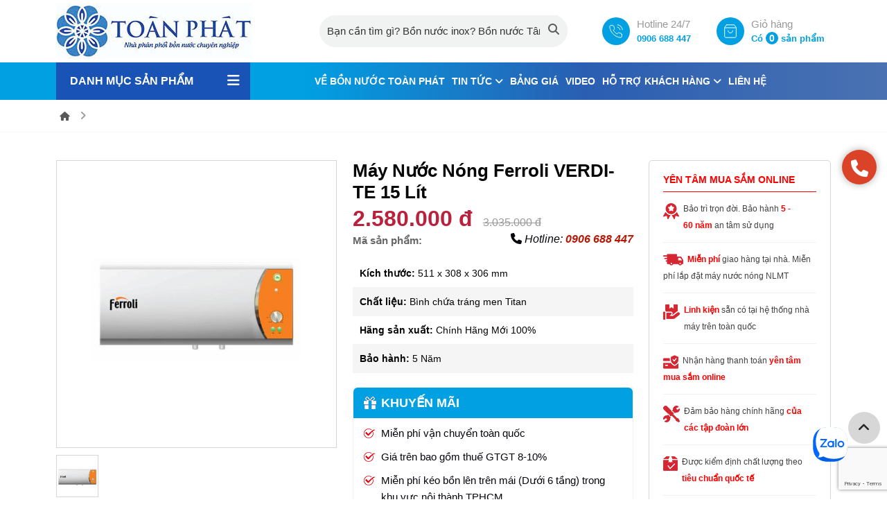

--- FILE ---
content_type: text/html; charset=UTF-8
request_url: https://toanphatgroup.vn/may-nuoc-nong-ferroli/may-nuoc-nong-gian-tiep-ferroli-verdi-te-15l.html
body_size: 64651
content:
<!doctype html>
<html class="html_burger_menu html_av-submenu-hidden html_av-submenu-display-click html_av-overlay-side html_av-overlay-side-classic html_burger_menu_active">
<head>
        <meta charset="utf-8">
        <title> Máy Nước Nóng Ferroli VERDI-TE 15 Lít - Mua ngay máy nước nóng Ferroli gián tiếp 15 lít chính hãng.</title>
        <meta name="viewport" content="width=device-width, initial-scale=1.0, minimum-scale=1.0, maximum-scale=2.0, user-scalable=yes">
        <meta http-equiv="Content-Language" content="VN" />
        <link rel="alternate" hreflang="x-default" href="https://toanphatgroup.vn/">
        <link rel="alternate" hreflang="vi" href="https://toanphatgroup.vn/">
        <meta name="revisit" content="1 days">
        <meta name="robots" content="index,follow">
        <meta name="description" content="Máy Nước Nóng Ferroli VERDI-TE 15 Lít - Mua ngay máy nước nóng Ferroli gián tiếp 15 lít chính hãng. LH 0903 737277" />
        <meta name="keywords" content="máy gián tiếp 15l, máy nước nóng gián tiếp ferroli 15 lít, máy ferroli 15 lít" />
        <meta property="og:url" name="og:url" content="https://toanphatgroup.vn/may-nuoc-nong-ferroli/may-nuoc-nong-gian-tiep-ferroli-verdi-te-15l.html" data-app>
        <meta property="og:type" name="og:type" content="website" data-app>
        <meta property="og:description" name="og:description" content="Máy Nước Nóng Ferroli VERDI-TE 15 Lít - Mua ngay máy nước nóng Ferroli gián tiếp 15 lít chính hãng. LH 0903 737277" data-app>
        <meta property="og:title" name="og:title" content=" Máy Nước Nóng Ferroli VERDI-TE 15 Lít - Mua ngay máy nước nóng Ferroli gián tiếp 15 lít chính hãng." data-app>
         <meta name="twitter:site" content="" />
         <meta name="twitter:card" content="" />
         <meta name="twitter:title" content=" Máy Nước Nóng Ferroli VERDI-TE 15 Lít - Mua ngay máy nước nóng Ferroli gián tiếp 15 lít chính hãng." />
         <meta name="twitter:description" content="Máy Nước Nóng Ferroli VERDI-TE 15 Lít - Mua ngay máy nước nóng Ferroli gián tiếp 15 lít chính hãng. LH 0903 737277" />
         <meta property="og:site_name" content="">
         <!-- Geo tag -->
         <meta name="DC.title" content="" />
         <meta name="geo.region" content="VN-HN" />
         <meta name="geo.placename" content="" />
         <meta name="geo.position" content="" />
         <meta name="ICBM" content="" />
         <link rel="canonical" href="https://toanphatgroup.vn/may-nuoc-nong-ferroli/may-nuoc-nong-gian-tiep-ferroli-verdi-te-15l.html" /> 
        <meta property="og:image" name="og:image" content="https://toanphatgroup.vn/uploaded/May-nuoc-nong-Ferroli-VERDI-TE.jpg" data-app>
        <link href="/favicon.png" rel="shortcut icon" />
        <script src="https://cdnjs.cloudflare.com/ajax/libs/jquery/3.6.0/jquery.min.js" integrity="sha512-894YE6QWD5I59HgZOGReFYm4dnWc1Qt5NtvYSaNcOP+u1T9qYdvdihz0PPSiiqn/+/3e7Jo4EaG7TubfWGUrMQ==" crossorigin="anonymous" referrerpolicy="no-referrer"></script>
        <script src="https://cdnjs.cloudflare.com/ajax/libs/jquery.form/4.3.0/jquery.form.min.js"></script>
        <script src="https://cdn.jsdelivr.net/npm/swiper/swiper-bundle.min.js"></script>
        <link rel="stylesheet" href="https://cdn.jsdelivr.net/npm/swiper/swiper-bundle.min.css"/>
        <!-- CSS only -->
        <link rel="stylesheet" href="https://cdnjs.cloudflare.com/ajax/libs/bootstrap/5.1.3/css/bootstrap.min.css" integrity="sha512-GQGU0fMMi238uA+a/bdWJfpUGKUkBdgfFdgBm72SUQ6BeyWjoY/ton0tEjH+OSH9iP4Dfh+7HM0I9f5eR0L/4w==" crossorigin="anonymous" referrerpolicy="no-referrer" />
        <script src="https://cdnjs.cloudflare.com/ajax/libs/bootstrap/5.1.3/js/bootstrap.bundle.min.js" integrity="sha512-pax4MlgXjHEPfCwcJLQhigY7+N8rt6bVvWLFyUMuxShv170X53TRzGPmPkZmGBhk+jikR8WBM4yl7A9WMHHqvg==" crossorigin="anonymous" referrerpolicy="no-referrer"></script>
        <link rel="stylesheet" href="https://cdnjs.cloudflare.com/ajax/libs/font-awesome/6.7.2/css/all.min.css" integrity="sha512-Evv84Mr4kqVGRNSgIGL/F/aIDqQb7xQ2vcrdIwxfjThSH8CSR7PBEakCr51Ck+w+/U6swU2Im1vVX0SVk9ABhg==" crossorigin="anonymous" referrerpolicy="no-referrer" />
        <link href="https://cdnjs.cloudflare.com/ajax/libs/jqueryui/1.12.1/jquery-ui.css" rel="stylesheet"/>
        <script src="https://cdnjs.cloudflare.com/ajax/libs/jqueryui/1.12.1/jquery-ui.min.js"></script>
         <script src="https://cdnjs.cloudflare.com/ajax/libs/fancybox/3.5.7/jquery.fancybox.min.js"></script>
        <link href=" https://cdnjs.cloudflare.com/ajax/libs/fancybox/3.5.7/jquery.fancybox.css" rel="stylesheet" />
        <style type="text/css">html,body{font-family:sans-serif;font-size:15px;padding:0;margin:0;color:#06060c;line-height:24px;font-weight:400}.img-page{display:block;width:100%}.img-page img{display:block;width:100%}.color-w{color:#fff}.hvr-bounce-in{vertical-align:middle;-webkit-transform:perspective(1px) translateZ(0);transform:perspective(1px) translateZ(0);box-shadow:0 0 1px rgba(0,0,0,0);-webkit-transition-duration:.5s;transition-duration:.5s}.hvr-bounce-in:hover,.hvr-bounce-in:focus,.hvr-bounce-in:active{-webkit-transform:scale(1.2);transform:scale(1.2);-webkit-transition-timing-function:cubic-bezier(0.47,2.02,.31,-.36);transition-timing-function:cubic-bezier(0.47,2.02,.31,-.36)}.hvr-wobble-horizontal{vertical-align:middle;-webkit-transform:perspective(1px) translateZ(0);transform:perspective(1px) translateZ(0);box-shadow:0 0 1px rgba(0,0,0,0)}.hvr-wobble-horizontal:hover,.hvr-wobble-horizontal:focus,.hvr-wobble-horizontal:active{-webkit-animation-name:hvr-wobble-horizontal;animation-name:hvr-wobble-horizontal;-webkit-animation-duration:1s;animation-duration:1s;-webkit-animation-timing-function:ease-in-out;animation-timing-function:ease-in-out;-webkit-animation-iteration-count:1;animation-iteration-count:1}.hvr-bob{vertical-align:middle;-webkit-transform:perspective(1px) translateZ(0);transform:perspective(1px) translateZ(0);box-shadow:0 0 1px rgba(0,0,0,0)}.hvr-bob:hover,.hvr-bob:focus,.hvr-bob:active{-webkit-animation-name:hvr-bob-float,hvr-bob;animation-name:hvr-bob-float,hvr-bob;-webkit-animation-duration:.3s,1.5s;animation-duration:.3s,1.5s;-webkit-animation-delay:0s,.3s;animation-delay:0s,.3s;-webkit-animation-timing-function:ease-out,ease-in-out;animation-timing-function:ease-out,ease-in-out;-webkit-animation-iteration-count:1,infinite;animation-iteration-count:1,infinite;-webkit-animation-fill-mode:forwards;animation-fill-mode:forwards;-webkit-animation-direction:normal,alternate;animation-direction:normal,alternate}.hvr-grow{display:block;vertical-align:middle;-webkit-transform:perspective(1px) translateZ(0);transform:perspective(1px) translateZ(0);box-shadow:0 0 1px rgba(0,0,0,0);-webkit-transition-duration:.3s;transition-duration:.3s;-webkit-transition-property:transform;transition-property:transform}.hvr-grow:hover,.hvr-grow:focus,.hvr-grow:active{-webkit-transform:scale(1.1);transform:scale(1.1)}.hvr-float{vertical-align:middle;-webkit-transform:perspective(1px) translateZ(0);transform:perspective(1px) translateZ(0);box-shadow:0 0 1px rgba(0,0,0,0);-webkit-transition-duration:.3s;transition-duration:.3s;-webkit-transition-property:transform;transition-property:transform;-webkit-transition-timing-function:ease-out;transition-timing-function:ease-out}.hvr-float:hover,.hvr-float:focus,.hvr-float:active{-webkit-transform:translateY(-8px);transform:translateY(-8px)}.hvr-forward{vertical-align:middle;-webkit-transform:perspective(1px) translateZ(0);transform:perspective(1px) translateZ(0);box-shadow:0 0 1px rgba(0,0,0,0);-webkit-transition-duration:.3s;transition-duration:.3s;-webkit-transition-property:transform;transition-property:transform}.hvr-forward:hover,.hvr-forward:focus,.hvr-forward:active{-webkit-transform:translateX(8px);transform:translateX(8px)}.hvr-wobble-horizontal{display:inline-block;vertical-align:middle;-webkit-transform:perspective(1px) translateZ(0);transform:perspective(1px) translateZ(0);box-shadow:0 0 1px rgba(0,0,0,0)}.hvr-wobble-horizontal:hover,.hvr-wobble-horizontal:focus,.hvr-wobble-horizontal:active{-webkit-animation-name:hvr-wobble-horizontal;animation-name:hvr-wobble-horizontal;-webkit-animation-duration:1s;animation-duration:1s;-webkit-animation-timing-function:ease-in-out;animation-timing-function:ease-in-out;-webkit-animation-iteration-count:1;animation-iteration-count:1}a{color:#282728}a:hover{color:#00a0e3;transition:all .15s ease-in-out}.item-hvr img{}.item-hvr:hover img{}.img-hvr{background-color:#fff;overflow:hidden}.img-hvr img{display:block;width:100%}.item-hvr1 img{}.item-hvr1:hover img{}.img-hvr1{background-color:#06060c;overflow:hidden}.img-hvr1 img{display:block;width:100%}.text-center{text-align:center}.text-right{text-align:right!important}.mr-auto{margin:auto}.page-one{padding-top:35px!important}.line-home{padding-top:60px;padding-bottom:60px}.line{background-color:#7b7b7b;width:70px;height:2px}.wc{position:relative;padding-bottom:40px;padding-top:40px;border-top:1px #f2f2f2 solid}.content-wc{margin-top:10px;line-height:28px}.img-wc{width:100%;position:relative;overflow:hidden}.img-wc img{display:block;width:100%}.img-wc img{display:block;width:100%;position:relative;z-index:2}.sub-title{text-transform:uppercase;color:#00a0e3;font-size:21px}.box-content-wc{background-color:#f5f5f5;padding:25px 30px}.title-wc{font-weight:700;margin-top:0;font-size:30px;text-transform:uppercase}.title-wc a{font-weight:700;text-transform:uppercase;color:#282728}.title-wc a:hover{color:#00a0e3}.link-viewmore{display:inline-block;color:#222;padding:10px 30px;padding-bottom:8px;border:solid 1px #00a0e3;margin-top:15px;border:solid 1px #00a0e3;font-weight:500;font-size:16px;font-weight:700;text-transform:uppercase;border-radius:4px}.link-viewmore:hover{background-color:#00a0e3;color:#fff}.title-home{font-size:28px;color:#282728;font-weight:bold;margin:0;text-transform:uppercase;padding:0;margin-bottom:10px;margin-bottom:20px}.title-home a{color:#282728}.title-home a:hover{color:#00a0e3}.title-home strong{font-weight:bold;color:#00a0e3}.title-home-w{color:#fff}.title-home-w a{color:#fff}.title-home-w a:hover{color:#d7d7d7}.title-home-w a{color:#fff}.title-home-news{width:auto;float:left}.title-home-pro{border-bottom:2px solid #ececec}.title-home-pro h2{margin:0;padding:0;font-size:24px;float:left;width:auto}.title-home-pro a.link-cat-title-home-pro{border-bottom:2px solid #00a0e3;margin-bottom:-2px;margin-right:15px;padding-bottom:7.5px;display:inline-block;position:relative;background-repeat:no-repeat;padding-left:30px;background-position:0 3px;background-size:24px}.video-container{position:relative;padding-bottom:56.25%;height:0;overflow:hidden}.video-container img{display:block;width:100%}.video-container iframe,.video-container object,.video-container embed{position:absolute;top:0;left:0;width:100%;height:100%;z-index:99}.intro-cat-home{margin-top:15px;margin-bottom:25px;color:#6d6e71;line-height:22px}.item-cathome{overflow:hidden}.inner-item-cathome{position:relative}.title-subcat-home{background-color:#00a0e3;font-size:14px;font-weight:700;padding:12px 15px;margin:0}.title-subcat-home a{color:#fff}.list-pro-home{border-left:solid 1px #d7d7d7}.col-cat{background-color:#f5f5f5}.view-all-link{display:block;position:absolute;right:10px;top:12px;font-size:13px;color:#050505}.view-all-link:hover{color:#00a0e3}ul.sub-cat-home{margin:0;padding:0;padding-left:10px}ul.sub-cat-home li{display:inline-block}ul.sub-cat-home li a{display:block;padding:10px 5px;font-size:15px;font-weight:400;color:#050505}ul.sub-cat-home li a:hover{color:#00aced}ul.sub-cat-home li a:hover i.fa{color:#00aced}.col-pro-page{}.item-cathome img{display:block;width:100%}.name-item-cathome{text-align:center;font-size:16px;font-weight:700;text-transform:uppercase;background:rgba(0,0,0,.65);padding:12px 0;margin:0;position:absolute;bottom:0;left:0;width:100%;color:#fff;transition:all .2s ease-out}.item-cathome:hover .name-item-cathome{transform:translate(0,45px);visibility:hidden}.name-item-cathome a{color:#fff}.item-cathome:hover .name-item-cathome{}.intro-item-cathome{text-align:center;background-color:#fff;padding-bottom:15px}.inner-intro-item-cathome{padding:15px 15px}.mask-cat{position:absolute;width:100%;height:100%;visibility:hidden;display:table;color:#fff;transition:all .9s ease-out}.inner-mask-cat{width:100%;height:100%;vertical-align:middle;text-align:center;display:table-cell}.item-cathome:hover .mask-cat{transform:translate(0,-100%);transition:all .9s ease-out;visibility:visible}.mask-cat a{font-size:18px;font-weight:700;display:block;margin-bottom:10px;color:#00a0e3;text-transform:uppercase}.mask-cat a:hover{color:#fff}.intro-mask-cat{padding:0 20px}.box-hd-pro-home{background-repeat:no-repeat;background-position:center center;background-size:cover;padding-top:180px;overflow:hidden;padding-bottom:50px}.tab-home{margin:0;padding:0;margin-top:2px;display:block;float:right;width:auto}.tab-home li{display:inline-block;position:relative}.tab-home>li>a{display:inline-block;font-weight:500;padding:0 10px;font-size:13px;text-transform:none;margin-left:0;border-right:solid 1px #d7d7d7}.tab-home>li:last-child>a{border-right:none}.tab-home li ul{position:absolute;top:100%;width:200px;background-color:#f5f5f5;z-index:999;display:none;padding:0;margin:0}.tab-home li ul li{display:block}.tab-home li:last-child ul{right:0}.tab-home li ul li a{border:0;font-size:14px;font-weight:normal;text-transform:none;display:block;position:relative;padding:7px 0;padding-left:20px;border-bottom:solid 1px #fff}.tab-home li ul li a::before{width:4px;height:4px;background-color:#00a0e3;position:absolute;left:10px;content:"";top:18px}.tab-home li:hover ul{display:block;transition:all .15s ease-in-out}.count-pro-item{background-color:#00a0e3;color:#fff;display:inline-block;width:20px;height:20px;text-align:center;font-weight:600;font-size:11px;line-height:20px}.tab-home li:first-child a{}.tab-home>li>a:hover,.tab-home>li>a.act{color:#00a0e3}.tab-home li a:hover span{background-color:#fff;color:#00a0e3}.tab-home-ver2{float:none;z-index:99;position:relative}.tab-home-ver2 li{margin-right:5px}.tab-home-ver2 li a{font-weight:700;font-size:15px;padding:8px 15px;background-color:#f5f5f5;border:solid 1px #f5f5f5;;text-transform:uppercase;margin-bottom:5px}.tab-home-ver2 li.active a{color:#fff;background-color:#00a0e3;border:solid 1px #00a0e3}.line-w{background-color:#fff;margin-top:8px;margin-bottom:15px;width:70px;height:4px}.line-video-home{background-color:#ebebeb}.item-media{margin-bottom:30px}.item-media-lage{-webkit-box-shadow:0 0 10px 0 rgba(0,0,0,.18);-moz-box-shadow:0 0 10px 0 rgba(0,0,0,.18);box-shadow:0 0 10px 0 rgba(0,0,0,.18);-webkit-border-radius:6px;border-radius:6px;overflow:hidden}.item-media .name-item-media{margin:0;padding:0;font-size:16px;font-weight:700;margin-top:15px}.item-media .name-item-media a{color:#050505}.item-media .name-item-media a:hover{color:#00a0e3}.video-detail{padding-bottom:40px}.item-media-lage .name-item-media-lage{padding:15px;margin:0}.media-detail-name{font-size:28px;margin:0;margin-bottom:0;padding:0;margin-bottom:5px;font-weight:600;color:#00a0e3;margin-top:20px}.img-media{-webkit-border-radius:6px;border-radius:6px;overflow:hidden}.img-media img{display:block;width:100%}.other-video{border-top:solid 1px #d7d7d7;padding-top:40px;padding-bottom:40px;margin-top:30px}.line-news-home{padding-top:20px}.line-news{background-color:#00a0e3;height:3px;margin-bottom:40px}.top5news{background-color:#fff;padding-bottom:20px;margin-bottom:40px;border-bottom:solid 1px #d7d7d7}.item-news-top{position:relative}.item-news-top img{display:block;width:100%;opacity:.8}.item-news-top .content-top-news{}.cname{color:#fff;font-size:12px;font-weight:500;text-transform:uppercase;display:inline-block;background-color:#b81906;padding:2px 10px;margin-bottom:8px}.content-top-news h3{line-height:26px;font-size:24px;font-weight:700;margin-top:15px}.content-top-news h3 a{}.content-top-news h3 a:hover{color:#00a0e3}.intro-top-news{margin-top:10px}.item-news{margin-bottom:30px}.item-news-top-sec{overflow:hidden;margin-bottom:15px}.item-news-top-sec h3{font-size:16px;line-height:20px;margin:0;margin-top:4px}.img-item-news-top-sec{width:34%;float:left;margin-right:15px}.item-news-top-sec .content-top-news{}.item-news-top-sec .cname{font-size:12px;margin-bottom:3px;padding:4px 10px;line-height:normal;margin:auto}.panel-item-news{border-top:solid 1px #d7d7d7;margin-top:15px;padding-top:10px;display:none}.item-news .img-hvr{overflow:hidden}.content-item-news-page{padding:5px 0}.content-item-news{padding:20px 0}.item-news .name-item-news{margin:0;padding:0;font-size:16px;font-weight:700;margin-top:0}.item-news .name-item-news a{color:#050505;font-size:18px}.item-news .name-item-news a:hover{color:#00a0e3}.intro-item-news{margin-top:10px;line-height:24px;font-size:15px}.name-item-news-top-page{font-size:32px;margin-top:10px;font-weight:700;line-height:30px;margin-bottom:10px}.box-news-hot-page{margin-bottom:30px;margin-top:30px;display:none}.name-item-news-sec-page{font-size:16px;font-weight:600;margin-top:10px;line-height:20px}.view-more{display:inline-block;background-color:#fff;border:solid 1px #282828;color:#282828;font-size:16px;padding:10px 40px;-webkit-border-radius:4px;border-radius:4px;margin-top:20px}.view-more:hover{color:#00a0e3;border:solid 1px #00a0e3}.more-news{padding-top:20px;margin-top:30px;border-top:solid 2px #00a0e3;padding-bottom:30px}.item-news-home{overflow:hidden;margin-bottom:20px}.img-news-home{width:30%;float:left;margin-right:15px}.item-news-home .img-item-hover-03{border:solid 1px #d7d7d7}.item-news-home img{display:block;width:100%}.item-news-page{margin-bottom:30px}.content-item-news-home{padding:20px 0}.content-item-news-page{padding:15px 0}.name-item-news-home{bottom:0;left:0;width:100%;font-weight:600;font-size:18px;margin:0;padding-bottom:10px;padding-top:0}.name-item-news-home a{color:#282828}.name-item-news-home a:hover{color:#00a0e3}.item-news-top1 .name-item-news{margin:0;font-size:20px;font-weight:700}.item-news-top1 .name-item-news a{color:#050505}.item-news-top1 .name-item-news a:hover{color:#00a0e3}.createdate-home{color:#686868;font-size:13px;text-transform:uppercase}.img-news-home{margin-bottom:10px;overflow:hidden;-webkit-border-radius:6px;border-radius:6px}.img-news-home img{display:block;width:100%}.createdate-home{margin-bottom:3px}.createdate-home a{color:#686868;font-weight:500;text-transform:uppercase;font-size:12px}.createdate-home a:hover{color:#00a0e3}.intro-item-news-home{line-height:22px;color:#545454;font-size:15px}.intro-item-news-page{line-height:24px;color:#808080}.btn-sl-next-news{top:26%!important}.btn-sl-prev-news{top:26%!important}.btn-sl-next-event{top:35%!important}.btn-sl-prev-event{top:35%!important}.btn-sl-next-news1{top:33%!important}.btn-sl-prev-news1{top:33%!important}.box-reg{background-image:url(/images/bg_duan.jpg);padding-top:40px;padding-bottom:40px}.frm-reg-col{background-color:#fff;border-top:none;padding:10px 0}.form-order{margin-bottom:30px;color:#282828;-webkit-border-radius:10px;border-radius:10px;margin-top:30px;padding:20px;background-color:#f5f5f5}.hd-form-order{position:relative;color:#fff!important;font-size:20px;font-weight:600;padding:15px 20px;padding-top:0!important;background-color:#1652bf}.hd-form-order span{color:#fff!important;font-size:20px;font-weight:700;text-transform:uppercase}.frm-reg{width:100%;margin:auto;margin-top:15px;position:relative}.frm-reg .input-group-text{width:35px;text-align:center}.frm-reg .form-control{background-color:transparent}.frm-reg-col .form-control{padding:10px;height:auto;-webkit-border-radius:5px;border-radius:5px}.frm-reg-col .form-select{padding:10px;height:auto;-webkit-border-radius:100px;border-radius:100px}.frm-reg-col .input-group-text{width:35px;text-align:center}.line-service-home{background-color:#f6f6f6}.line-service-home:nth-child(2n-1){background-color:#fff}.btn-slide-home{background-image:url(/images/np.png);width:56px;height:56px;position:absolute;top:34%;z-index:99;-moz-box-shadow:1px 8px 29px -9px rgba(0,0,0,.4);-webkit-box-shadow:1px 8px 29px -9px rgba(0,0,0,.4);box-shadow:1px 8px 29px -9px rgba(0,0,0,.4);border-radius:50%!important}.btn-next-slide-home{left:-70px;background-position:0 0}.btn-prev-slide-home{right:-70px;background-position:-56px 0}.btn-slide-home-pro{top:26%!important}.trust{background:#fff;position:relative;padding-top:60px;padding-bottom:60px;background-repeat:no-repeat;background-position:center center;background-size:cover}.title-why{font-size:30px;font-weight:600;color:#fff;text-align:center}.title-why span{color:#319340}.item-w{display:block;padding:20px 20px;height:100%;text-align:center}.item-w:hover img1{filter:invert(100%) sepia(70%) saturate(128%) hue-rotate(189deg) brightness(120%) contrast(98%)}.item-w .icon-w{width:50%;margin:auto;background-color:#fff;margin-bottom:20px;border-radius:50%;display:flex;align-items:center;justify-content:center;padding-bottom:50%;position:relative}.item-w .icon-w img{width:80%;height:80%;object-fit:contain;position:absolute;top:50%;left:50%;transform:translate(-50%,-50%);display:block}.item-w .title-w{font-size:16px;font-weight:700;color:#00a0e3;margin-top:0;line-height:24px;margin-bottom:5px;text-transform:uppercase}.item-w .title-w a{color:#fff;font-weight:600}.item-w .title-w a:hover{color:#d7d7d7}.item-w:hover a{color:#d7d7d7}.item-w .intro-w{margin-top:0;line-height:22px;color:#d7d7d7!important;font-size:16px}.item-w:hover .intro-w{}.mes-err{color:#fff;font-size:12px;display:none}#data{width:100%}.loadingdata{width:100%;height:100%;left:0;top:0;background-image:url(/images/icon/loading.gif);background-repeat:no-repeat;z-index:999;background-position:center center;position:fixed;background-color:rgba(0,0,0,.7);display:none}.attrs .ul-filter li{padding-top:3px;padding-bottom:4px}.view-all-cat{position:absolute;color:#fff;font-size:12px;right:10px;top:13px;text-transform:none;display:none}.view-all-cat:hover{color:#fff}.map-footer{width:100%;overflow:hidden;height:360px}.map-footer iframe{width:100%}.thongsokythuat{width:100%}.thongsokythuat table{width:100%!important}.thongsokythuat table>tr>td{width:35%!important;font-weight:700!important}.item-top1{margin-bottom:20px}.item-top1 img{width:100%;display:block}.name-item-top1{position:absolute;bottom:0;left:0;width:100%;margin:0;padding:25px 15px;background-color:rgb(0,0,0,.6);line-height:26px!important}.name-item-top1 a{font-size:24px;color:#fff;font-weight:700}.name-item-top1 a:hover{color:#00a0e3}.name-item-news-top{margin:0;padding:0;padding-bottom:10px;font-size:20px;font-weight:700}.name-item-news-top a{color:#050505}.name-item-news-top a:hover{color:#00a0e3}.link-top_detail{display:block;color:#00a0e3}.link-top_detail:hover{text-decoration:underline}.hd-page-news{background-color:#00a0e3;font-size:22px;font-weight:700;margin:0;padding:12px 15px;color:#fff;margin-bottom:25px;-webkit-border-radius:6px;border-radius:6px}.intro-item-news-123{text-align:justify;font-style:italic}.box-product-col{background-color:#f1f2f2;padding:15px 20px;-webkit-border-radius:8px;border-radius:8px;margin-bottom:30px}.img-pro-col{border:solid 1px #d7d7d7;overflow:hidden;-webkit-border-radius:8px;border-radius:8px}.img-pro-col img{display:block;width:100%}.line-diadiem{padding-top:40px;padding-bottom:40px}.nhansu_home2{padding-top:40px;padding-bottom:40px;background-color:#f6f6f6}.item-nhansu{width:80%;margin:auto;text-align:center}.name-nhansu{color:#00a0e3;text-transform:uppercase;font-size:16px;margin-top:15px;font-weight:600}.intro-nhansu{margin-top:4px;font-size:14px;line-height:24px}.item-nhansu-page{margin-bottom:40px}.item-nhansu .img-item-nhansu{display:block;width:100%;-webkit-border-radius:30px;border-radius:30px;overflow:hidden}.content-item-nhansu{padding:25px 0;padding-top:20px;padding-bottom:20px;background-color:#fff;position:relative;z-index:99;text-align:center}.name-item-nhansu{font-size:18px;color:#282728;margin:0;padding:0;margin-bottom:0;margin-top:0;font-weight:700;margin-bottom:2px}.item-nhansu .info-item{color:#5c5c5c;font-weight:700;text-transform:uppercase;margin-bottom:0;font-size:14px}.name-item-nhansu a{color:#282728}.chucvu{color:#717171}.name-item-nhansu a:hover{color:#00a0e3}.intro-item-nhansu{color:#282728;line-height:24px;margin-top:8px}.nhansu-name-page a{color:#050505;font-style:italic;font-weight:600}.nhansu-name-page a:hover{color:#00a0e3;text-decoration:underline}.line-service-home-1{padding-bottom:150px;position:relative;min-height:800px;overflow:hidden}.line-service-home-1:before{width:500px;height:436px;position:absolute;left:0;bottom:0;content:"";background-color:#00a0e3;background-image:url(/images/bg_ser_1.jpg);background-position:left bottom;background-repeat:no-repeat}.item-ser-home-1{display:block;position:relative;overflow:hidden}.item-ser-home-1 img{width:100%;display:block}.inner-item-ser-home-1{position:absolute;width:100%;height:100%;position:absolute;left:0;top:0;background-image:url(/images/bg_ser_item.png);background-repeat:repeat-x;background-position:bottom;display:table}.inner-item-ser-home-1>div{width:100%;height:100%;display:table-cell;vertical-align:bottom}.inner-item-ser-home-1>div h3{margin:0;font-size:18px;font-weight:700;padding:30px;color:#fff}.np-ser1{display:block;width:46px;height:46px;background-image:url(/images/np.png);position:absolute;top:50%;margin-top:-24px;z-index:99}.next-ser1{left:27%;background-position:0 0}.prev-ser1{left:80%;background-position:-46px 0}.button-next-news-home{left:-60px;top:30%!important}.button-prev-news-home{right:-60px;top:30%!important}.button-next-baotri-home{left:-60px;top:50%;margin-top:-30px}.button-prev-baotri-home{right:-60px;top:50%;margin-top:-30px}.item-download .img-download{overflow:hidden;-webkit-border-radius:5px;border-radius:5px}.item-download-page{margin-bottom:30px}.item-download img{display:block;width:100%}.name-item-download{font-size:14px;font-weight:700;margin-top:15px;text-align:center}.name-item-download a{color:#484848;font-size:16px;font-weight:700}.name-item-download a:hover{color:#00a0e3}.link-download{display:block;width:100%;border:solid 1px #00a0e3;color:#00a0e3;padding:10px 10px;font-weight:700;text-align:center;font-size:16px;margin-top:15px;background-color:#f2f2f2}.link-download:hover{background-color:#00a0e3;color:#fff}.name-line-subpage{margin-bottom:20px;font-size:30px;text-transform:uppercase;font-weight:700}.name-line-subpage a{color:#484848}.name-line-subpage a:hover{color:#00a0e3}.btn-close-modal{background-image:url(/images/icon/close_md.png);display:block;width:63px;height:63px;background-position:center center;position:absolute;right:-31px;top:-31px;z-index:999;-webkit-box-shadow:0 0 5px 0 rgba(99,98,99,1);-moz-box-shadow:0 0 5px 0 rgba(99,98,99,1);box-shadow:0 0 5px 0 rgba(99,98,99,1);-webkit-border-radius:100px;border-radius:100px}.sub-tab{margin:0;padding:0;text-align:center;border-bottom:solid 1px #ebebeb}.sub-tab li{display:inline-block}.sub-tab li a{display:block;padding:15px 20px;color:#464646;font-size:15px;font-weight:700;text-transform:uppercase;margin-bottom:-1px;border-bottom:solid 1px #ebebeb}.sub-tab li a:hover{border-bottom:solid 1px #00a0e3;color:#00a0e3}.box-right{background-color:#00a0e3;padding:20px;-webkit-border-radius:8px;border-radius:8px}.hd-box-right{font-size:22px;font-weight:700;color:#fff}.line-box-right{width:40px;height:3px;background-color:#fff;margin-top:10px}.box-sale1{margin-top:20px;margin-bottom:20px}.box-sale1 img{display:block;width:100%}.price-box-right{color:#fff}.price-box-right del{font-weight:normal;font-size:12px;display:block;color:#d7d7d7}.price-box-right strong{font-weight:700;font-size:16px}.price-m{display:none;margin-top:5px}.lbl-frm-left{font-weight:700;margin-bottom:10px;color:#fff;font-size:16px}.lblfrmpoup{margin-bottom:5px;font-size:16px;color:#666}.lblfrmpoup1{font-weight:700;margin-bottom:10px;font-size:18px}.line-giaithuong{background-color:#f1f2f2;padding-top:40px;padding-bottom:40px}.button-next-giaithuong{top:50%;left:-60px}.button-prev-giaithuong{top:50%;right:-60px}.item-giaithuong{text-align:center}.name-item-giaithuong{font-size:16px;margin-top:15px}.img-item-giaithuong{background-color:#fff;padding:10px;-webkit-border-radius:5px;border-radius:5px;overflow:hidden;margin-bottom:20px}.img-item-giaithuong img{display:block;width:100%}.line-item-content-intro-detail{margin-bottom:30px}.line-item-content-intro-detail h1,.line-item-content-intro-detail h2{color:#00a0e3;font-size:24px;font-weight:700;margin-bottom:20px}.line-item-content-intro-detail img{display:block;width:100%}.box-sale-m{display:none}.container-cathome{min-height:590px}.box-cathome{padding-top:40px;padding-bottom:40px;background-repeat:no-repeat;background-position:left center;background-color:#f5f5f5}.nav-tabs-info{text-align:center;background-color:transparent;margin-bottom:40px;border-bottom:none;display:block}.nav-tabs-info.nav-tabs li{display:inline-block}.nav-tabs-info.nav-tabs .nav-link{background-color:#f5f5f5;color:hsla(0,0%,40%,.85);font-size:18px;font-weight:400;margin-left:10px;margin-right:10px;border:0;-webkit-border-radius:100px;border-radius:100px;display:block}.nav-tabs-info.nav-tabs .nav-link:hover{color:#222}.nav-tabs-info.nav-tabs .nav-link.active{background-color:#00a0e3;color:#fff}.swiper-cathome{margin-bottom:-112px;position:relative;z-index:9}.item-cat-home{position:relative;overflow:hidden}.item-cat-home-page{margin-bottom:30px}.item-cat-home-page .box-item-cat-home{background-color:#f1f2f2}.name-item-cat-home{line-height:14px;font-size:18px;text-transform:uppercase;margin:0}.name-item-cat-home a{color:#282728;position:relative;display:block;font-weight:600}.name-item-cat-home span.num-cat{padding-right:5px;margin-right:5px;display:inline-block;border-right:solid 2px #1652bf}.name-item-cat-home a:hover{color:#00a0e3}.item-cat-home img{display:block;width:100%}.img-item-cat-home{overflow:hidden}.box-item-cat-home{bottom:0;left:0;width:100%;padding:15px;background-color:#fff}.box-item-cat-home:before{background:linear-gradient(to bottom,rgba(0,0,0,0) 0,rgba(0,0,0,.65) 100%);content:"";display:none;position:absolute;left:0;bottom:0;width:100%;height:120px;z-index:-1}.intro-item-cat-home{color:#282828}.img-item-cat-home img{opacity:.8}.item-cat-home:hover .img-item-cat-home img{opacity:1}.swiper-pagination-cat-sl{position:absolute;bottom:10px;width:100%;left:0;text-align:right;z-index:9}.swiper-pagination-cat-sl .swiper-pagination-bullet{width:10px;height:10px;background-color:#fff;opacity:1;margin-right:5px}.swiper-pagination-cat-sl .swiper-pagination-bullet-active{background-color:#00a0e3}.btn-sl-next-hot{left:15px!important;z-index:999}.btn-sl-prev-hot{right:15px!important;z-index:999}.line-product-top{padding-top:50px;padding-bottom:50px}.btn-buynow{background-color:#fff;padding:10px 30px;display:inline-block;text-transform:uppercase;font-size:14px;font-weight:700;color:#050505}.btn-buynow:hover{background-color:#00a0e3;color:#fff}.frm-footer{background:rgb(255,255,255,1)}.title-frm-footer{font-weight:500;margin-bottom:10px;font-size:22px;text-transform:uppercase;background-color:#00a0e3;color:#fff;padding:20px}.frm-book{padding:20px}.modal-body-book{padding:0}.sp-d{background-image:url(/images/calen.png);background-repeat:no-repeat;background-position:center center;position:absolute;right:10px;top:10px;display:block;width:24px;height:24px}.btn-reg-footer{display:block;background-color:#00a0e3;color:#fff;text-transform:uppercase;font-weight:700;text-align:center;padding:10px 0}.btn-reg-footer:hover{background-color:#00a0e3;color:#fff}.frm-footer .form-control{-webkit-border-radius:0;border-radius:0;border:solid 1px #d7d7d7}.content-info-top{padding-top:60px;padding-bottom:60px}.page-name-info{font-size:32px;color:#1652bf;margin:0;padding:0;margin-bottom:10px;font-weight:700;line-height:40px}.list-giaithuong{padding-top:100px}.item-img-small-prodetail{margin-bottom:10px}.item-img-small-prodetail img{display:block;width:100%}.item-img-lage-prodetail img{display:block;width:100%}.col-item-img-small-prodetail{margin-right:7px}.btn-dl-detaipro{margin:0;margin-left:10px}.btn-play-item-img-small{width:30px;height:34px;position:absolute;top:50%;left:50%;background-image:url(/images/btn-play-small.png);background-repeat:no-repeat;background-position:center center;margin-top:-17px;margin-left:-15px;z-index:8}.nav-tabs-prodetail{text-align:left;border-bottom:none;display:block;padding-top:0;padding-bottom:0;background-color:#022357}.nav-tabs-prodetail.nav-tabs li{display:inline-block}.nav-tabs-prodetail.nav-tabs .nav-link{border:0;font-size:16px;font-weight:700;text-transform:uppercase;display:block;float:none;padding:12px 20px;color:#fff;background-color:transparent;margin-bottom:0;-webkit-border-radius:0;border-radius:0}.nav-tabs-prodetail.nav-tabs li:last-child{border:0}.nav-tabs-prodetail.nav-tabs .nav-link.active{color:#282828;background-color:#fff}.cat-album img{display:block;width:100%}.cat-album .content-cat-album{padding:15px 0;border-bottom:solid 1px #d7d7d7}.cat-album .name-cat-album{margin:0;padding:0;font-weight:normal;margin-bottom:10px;font-size:16px}.cat-album .name-cat-album a{color:#404142;text-transform:uppercase;font-weight:700}.item-video-home{position:relative;margin-bottom:14px;background-color:#06060c}.item-video-home img{display:block;width:100%;transition:all .15s ease-in-out;-webkit-perspective:1000}.btn-play-item-video-home{display:none;width:50px;background-image:url(/images/play123.png);height:58px;position:absolute;left:50%;top:50%;margin-top:-29px;margin-left:-25px;z-index:99;transition:all .15s ease-in-out;-webkit-perspective:1000}.item-video-home:hover img{opacity:.7}.item-video-home:hover .btn-play-item-video-home{display:block}.top-showroom{padding-top:50px;padding-bottom:50px;background-color:#e6e7e8}.hd-box-list-showroom{background-color:#050505;padding:20px}.box-list-showroom{background-color:#fff}.line-hd-box-list-showroom .title-frm-showroom{float:left;padding-right:5px;color:#fff;line-height:34px;padding-left:20px;position:relative;margin-bottom:10px}.line-hd-box-list-showroom .title-frm-showroom:before{position:absolute;content:"";width:12px;height:12px;border:solid 2px #fff;-webkit-border-radius:100px;border-radius:100px;top:10px;left:0}.hd-box-list-showroom .form-select{border:0;border-bottom:solid 1px #868586;background-color:transparent!important;color:#fff;-webkit-border-radius:0;border-radius:0;padding:10px 0}.hd-box-list-showroom .form-select option{color:#222;padding:8px 10px!important}.hd-box-list-showroom select:focus,.hd-box-list-showroom select:focus{outline:0!important;-webkit-box-shadow:inset 0 0 0 rgba(0,0,0,.0),0 0 0 rgba(102,175,233,.6);box-shadow:inset 0 0 0 rgba(0,0,0,.0),0 0 0 rgba(102,175,233,.6)}select:-moz-focusring{color:transparent;text-shadow:0 0 0 #06060c!important}.line-hd-box-list-showroom .form-select{border:0;border-bottom:solid 1px #868586;background-color:transparent!important}.box-list-showroom{padding:20px}.item-cat-showroom{display:block;text-align:center}.item-cat-showroom img{display:inline-block;max-width:100%;-webkit-filter:invert(40%) grayscale(100%) brightness(40%) sepia(100%) hue-rotate(-50deg) saturate(400%) contrast(2);filter:grayscale(100%) brightness(40%) sepia(100%) hue-rotate(-50deg) saturate(600%) contrast(0.8)}.name-cat-showroom{font-weight:700;color:#06060c;margin-top:10px}.item-cat-showroom:hover .name-cat-showroom{color:#8d2824}.item-cat-showroom-active .name-cat-showroom{color:#8d2824}.list-local{margin-top:15px;overflow-y:auto;height:550px}.item-local{margin-bottom:25px}.local-name{font-weight:700;text-transform:uppercase;color:#050505;font-size:16px;margin-bottom:10px}.local-name a{color:#050505}.item-showroom{margin-bottom:5px;color:#818181}.item-showroom a{color:#818181;font-size:14px}.bd-r-e6e7e8{border-right:solid 1px #e6e7e8}@-webkit-keyframes flash{0%{opacity:.3}100%{opacity:1}}@keyframes flash{0%{opacity:.3}100%{opacity:1}}.img-pro-hvr{position:relative}.img-pro-hvr img:hover{opacity:1;-webkit-animation:flash 1s;animation:flash 1s}.map-name{font-size:16px;font-weight:600;margin-bottom:5px}.map-add,.map-email,.map-phone{margin-bottom:3px;color:#222;font-size:14px}.map-add i.fa,.map-email i.fa,.map-phone i.fa{width:20px}.quickview{width:100%;height:40px;position:absolute;left:0;bottom:3px;display:block;padding:0 3px 3px 3px;-webkit-transform:translateY(50px);-moz-transform:translateY(50px);-ms-transform:translateY(50px);-o-transform:translateY(50px);-webkit-transition:all .5s ease 0s;transition:all .5s ease 0s}.inner-quickview{display:table;width:100%;height:100%}.inner-quickview>div{display:table-cell;vertical-align:bottom;text-align:center;padding-bottom:10px}.inner-quickview a{display:block;padding:8px 0;color:#fff;background:#00a0e3;font-size:14px;font-weight:500;width:100%}.inner-quickview a:hover{background:rgb(117,117,117,.9);color:#fff}.img-pro-hvr:hover .quickview{visibility:visible;-webkit-transform:scale(1);transform:scale(1)}.modal-content-quickview{position:relative}.name-quick-view{font-size:18px}.name-quick-view a{color:#050505;font-size:20px;font-weight:600}.btn-quick-view{border:solid 1px #00a0e3}.ullist{margin:0;padding:0}.ullist li{border-bottom:dashed 1px #d7d7d7;margin-bottom:10px;padding-bottom:10px}.ullist li.active{border-bottom:solid 1px #00a0e3!important}.ullist li:last-child{border-bottom:none;margin-bottom:0}.ullist .titlemap{font-size:16px;font-weight:700;margin:0;margin-bottom:8px;color:#424241}.ullist .address{margin:0;margin-bottom:5px}.ullist .address .fa{padding-right:5px;color:#00a0e3}.ullist li.active .titlemap{color:#00a0e3}.titlemap-html{font-size:16px;font-weight:700;margin:0;margin-bottom:8px;color:#00a0e3}.address-html{margin:0;margin-bottom:5px}.address-html .fa{padding-right:5px;color:#00a0e3}.list-cat-showroom{border-bottom:solid 2px #00a0e3;padding-bottom:10px}.mes-showroom{text-align:center;color:#F00;font-weight:700;padding-top:600}.sl-local{padding:10px;position:relative;min-height:inherit;font-weight:500}.img-pro{position:relative}#load_more{width:300px;text-align:center;padding:10px 0;background-color:transparent;color:#00a0e3;border:solid 1px #00a0e3;font-weight:700;text-transform:uppercase;display:block;margin:auto;-webkit-border-radius:6px;border-radius:6px}.link-zoom-slide-detail{position:absolute;left:0;bottom:0;display:block;width:180px;padding:6px 10px;color:#222;font-size:12px;text-align:left}.item-info-home{margin-top:30px}.name-item-info-home{font-size:18px;font-weight:700;margin-top:12px;position:relative}.intro-item-info-home{margin-top:10px;line-height:24px}.img-item-info-home{background-color:#06060c}.img-item-info-home img{opacity:.6;display:block;width:100%}.item-info-home:hover .img-item-info-home img{opacity:1}.tab-service{margin:0;padding:0;border:solid 1px #d7d7d7;overflow:hidden;margin-top:20px}.tab-service li{width:25%;float:left;text-align:center;padding:6px 0;display:block}.tab-service li a{}.item-tab-service-0{background-color:#06060c}.item-tab-service-0 a{color:#fff}.intro-service-home{width:80%;margin:auto}.intro-service-home img{display:block;width:100%}.item-baochi{overflow:hidden}.item-baochi img{display:block;width:100%}.img-item-baochi{width:30%;float:left;margin-right:20px;border:solid 1px #d7d7d7;-webkit-border-radius:6px;border-radius:6px;padding:5px 10px}.swiper-container-news-baochi{padding-bottom:5px}.item-photo .img-item-photo{}.item-photo .img-item-photo img{display:block;width:100%}.img-news{margin-bottom:10px}.panel-footer{background-color:#282828;position:relative;padding-bottom:15px}.panel-footer:before{width:30px;height:100%;background-color:#282828;-webkit-clip-path:polygon(100% 0,0% 100%,100% 100%);clip-path:polygon(100% 0,0% 100%,100% 100%);position:absolute;content:"";left:-30px;bottom:0}.panel-footer:after{width:500px;height:100%;background-color:#282828;position:absolute;content:"";right:-500px;bottom:0}.link-reg{color:#fff;display:block;padding-top:30px;padding-bottom:30px;font-size:20px}.link-reg strong{font-weight:700}.link-reg:hover{color:#00a0e3}.item-news-more-nhatruong .img-news{width:40%;float:left;margin-right:15px}.line-home-pro{padding-top:40px;padding-bottom:0}.swiper-container-pro{padding:10px}.item-pro{position:relative;transition:all .15s ease-in-out;background-color:#fff;padding:10px;-webkit-border-radius:10px;border-radius:10px;-webkit-box-shadow:0 0 8px 0 rgba(0,0,0,.10);-moz-box-shadow:0 0 8px 0 rgba(0,0,0,.10);box-shadow:0 0 8px 0 rgba(0,0,0,.10);display:flex;flex-direction:column;height:100%;border:solid 1px #d7d7d7}.item-pro:hover{-webkit-box-shadow:0 0 8px 0 rgba(0,0,0,.16);-moz-box-shadow:0 0 8px 0 rgba(0,0,0,.16);box-shadow:0 0 8px 0 rgba(0,0,0,.16);border:solid 1px #00a0e3}.item-attr{display:flex;overflow-x:auto;white-space:nowrap;cursor:grab;scrollbar-width:none;-ms-overflow-style:none;width:100%;margin-bottom:5px;-webkit-overflow-scrolling:touch}.item-attr::-webkit-scrollbar{display:none}.item-attr a{display:inline-block;border:solid 1px #d7d7d7;padding:1px 6px;font-size:12px;border-radius:5px;margin-right:5px;flex-shrink:0}.item-attr a.item-attr-act{background-color:#00a0e3;border:solid 1px #00a0e3;color:#fff;}.item-attr span{display:inline-block;border:solid 1px #d7d7d7;padding:1px 10px;font-size:13px;border-radius:5px;margin-right:5px;flex-shrink:0}.item-attr span:hover{background-color:#00a0e3;border:solid 1px #00a0e3;color:#fff;}.item-attr a:hover{background-color:#00a0e3;border:solid 1px #00a0e3;color:#fff;}.pro-item-name{font-weight:600;color:#201f20;font-size:16px;margin:0;padding:0;margin-bottom:10px}.pro-item-name a{color:#201f20;font-weight:600}.pro-item-name a:hover{color:#00a0e3}.item-pro .btn{display:block;text-align:center;font-size:16px;border:0;padding:10px 0;font-weight:500;border-radius:0;background-color:#06060c;text-decoration:none;transition:all .15s ease-in-out}.item-pro .btn:hover{background-color:#00a0e3}.item-pro .code{font-size:14px;color:#818284}.item-pro-page{background-color:#fff}.lbl-status{text-align:right;font-size:14px;padding-top:5px;font-style:italic}.lbl-status strong{color:#b81906;font-style:italic}.item-pro .product-rate{display:flex;align-items:center;grid-gap:6px}.star-rating{--percent:calc(var(--rating) / 5 * 100%);content:"\f005";color:#00a0e3;font:normal normal normal 14px/1 FontAwesome;font-size:.8em;margin-top:10px}.star-rating::before{content:"";background:linear-gradient(90deg,#F59E0B var(--percent),#BDBDBD var(--percent));-webkit-background-clip:text;-webkit-text-fill-color:rgba(0,0,0,0)}.img-pro{text-align:center}.img-pro img{display:block;width:100%}.info-item-pro{padding-top:5px;border-bottom:solid 1px #d5d5d5;padding-bottom:10px;margin-bottom:10px}.info-item-pro ul{margin:0;padding:0}.info-item-pro li{display:inline-block;padding-right:10px;color:#7e7e7e;font-size:15px}.info-item-pro li i.fa{}.catname-pro-item{margin-bottom:5px}.catname-pro-item a{text-decoration:underline;color:#999;font-size:14px}.catname-pro-item a:hover{color:#00a0e3}.content-item-pro{padding:10px 0;padding-bottom:0}.pro-item-name-col{font-weight:600;font-size:15px;margin:0;padding:0;margin-top:0;margin-bottom:5px}.pro-item-name-col a{}.pro-item-name-col a:hover{color:#00a0e3}.item-pro-col{margin-bottom:30px}.price-item1 strong{width:100%}.price-item1 del{width:100%}.item-pro-col .price-item1 del{width:100%}.item-pro-col .price-item1 strong{width:100%}.ul-filter{padding:0;margin:0}.ul-filter li{display:block;padding-top:3px}.ul-filter li span{display:inline-block}.ul-filter li strong{font-weight:700;color:#050505}.ul-filter li .fil-cl{width:32px;height:12px;margin-top:6px;margin-left:5px;border:solid 2px #1b75bc}.intro-item-pro ul{margin:0;padding:0;border-top:solid 2px #d7b959;margin-top:15px}.intro-item-pro ul li{display:block;border-bottom:solid 1px #e8e4e4;padding:10px 0;font-weight:700}.intro-item-pro ul li:last-child{padding-bottom:0;border-bottom:none}.hotline-top{float:left;margin-left:10px;padding-left:15px;border-left:solid 1px #77c8e9;line-height:54px}.link-top-email{background-image:url(/images/icon/email_bg.png);float:right;margin-left:10px;padding-bottom:5px}.link-top-hotline{color:#fff;font-weight:bold;float:right;line-height:18px;background-image:url(/images/icon/hotline.png)}.link-top-hotline:hover{color:#fff}.hd-menu-product{position:relative;background-color:#1853b5;margin:0;padding:0;z-index:99999}.hd-menu-product:hover .modal-menu{display:block}.hd-menu-product>li{display:block}.hd-menu-product>li>a{display:block;padding-left:20px;color:#fff;line-height:54px;font-size:16px;font-weight:600;text-transform:uppercase;position:relative}.hd-menu-product>li>a:hover{color:#fff}.hd-menu-product::before{position:absolute;right:15px;top:16px;content:"\f0c9";font:normal normal normal 14px/1 FontAwesome;font-size:20px;color:#fff}.menu-product{margin:0;padding:0;border-top:none;background-color:#fff;position:absolute;left:0;top:100%;width:100%;box-shadow:1px -1px 5px 0 rgba(0,0,0,.23);-webkit-box-shadow:1px -1px 5px 0 rgba(0,0,0,.23);-moz-box-shadow:1px -1px 5px 0 rgba(0,0,0,.23);min-height:415px}.menu-product li{display:block;padding-left:10px;padding-right:10px}.menu-product>li>a:before{position:absolute;right:10px;top:14px;content:"\f105";font:normal normal normal 14px/1 FontAwesome;font-size:14px;color:#939192}.menu-product>li>a{display:block;padding:8px 0;background-repeat:no-repeat;background-position:center left;padding-left:30px;color:#06060c;font-size:15px;font-weight:500;position:relative;background-size:20px;border-bottom:solid 1px #f2f2f2}.menu-product>li>a i.fa{display:none}.menu-product li a:hover{color:#00a0e3}.menu-product li:last-child{border-bottom:none}.hd-menu-product-hvr .menu-product{visibility:hidden;z-index:99;transform:translate(0,20px);transition:all .2s ease-out;opacity:1;-moz-box-shadow:1px 8px 29px -9px rgba(0,0,0,.6);-webkit-box-shadow:1px 8px 29px -9px rgba(0,0,0,.6);box-shadow:1px 8px 29px -9px rgba(0,0,0,.6)}.hd-menu-product-hvr li:hover .menu-product{visibility:visible;transform:translate(0,0px)}.menu-product>li>ul{display:none;position:absolute;top:0;left:100%;padding:0;margin:0;transition:all .2s ease-out;transform:translate(20px,0px);width:280px;z-index:999;background-color:#fdfbfb;padding-top:3px;padding-bottom:0;padding-left:5px;padding-right:5px;min-height:100%}.menu-product>li>ul>li{width:100%;float:left;border-bottom:none;position:relative}.menu-product>li>ul>li>ul{display:block;position:static;margin:0;padding:0;border-left:solid 3px #f5f5f5;margin-top:0;transform:translate(0px,0px);overflow:hidden;margin-bottom:10px}.menu-product>li>ul>li>ul>li{width:100%;display:block;padding:0}.menu-product>li>ul>li>ul>li ul{display:none}.menu-product>li>ul>li>a{font-weight:normal;color:#222;padding-left:14px;padding-top:8px;padding-bottom:8px;font-size:15px;display:block;border-bottom:none;position:relative;border-bottom:solid 1px #f2f2f2}.menu-product>li>ul>li>a::after{width:5px;height:5px;display:block;position:absolute;left:0;top:21px;content:"";background-color:#00a0e3}.menu-product>li>ul>li>a:hover{color:#00a0e3}.menu-product>li>ul>li>ul>li a{display:block;padding:4px 10px;font-size:14px;color:#999}.menu-product>li>ul>li>ul>li a:before{position:absolute;left:0;top:17px;content:"";display:none;width:4px;height:4px;-webkit-border-radius:100px;border-radius:100px;background-color:#00a0e3}.menu-product ul li a:hover{color:#00a0e3}.menu-product>li:hover>ul{display:block;transform:translate(0,0px)}.box-slide-home{background-color:#f5f5f5}.menu-product li span{display:inline-block}.menu-product li span a{font-size:12px;padding-left:3px;padding-right:3px;color:#939192}.menu-product li span a:hover{color:#059146}.title-box-prohome{background-color:#005f26;overflow:hidden;padding:8px 10px;margin-bottom:15px;border-left:solid 5px #058f44}.title-pro-home{float:left;color:#fff;font-size:16px;font-weight:700;text-transform:uppercase;padding-top:12px;padding-left:5px}.title-pro-home a{color:#fff}.title-pro-home a:hover{color:#0F0}.swiper-product-home{padding:5px}.content-box-col-pro .info-item-pro{border-bottom:none;margin-bottom:0;padding:0}.img-pro-col{margin-right:10px}.link-view-video-info{background-image:url(/images/video_link.png);background-repeat:no-repeat;display:inline-block;line-height:50px;padding-left:60px;background-position:left center;text-transform:uppercase;font-weight:600;margin-top:40px}.item-tamnhin img{width:100%}.item-tamnhin h3{font-weight:700;font-size:30px;margin-top:15px}.tam-nhin{margin-top:-120px;padding-bottom:50px}.item-giaithuong{text-align:center}.item-giaithuong img{max-width:100%;display:inline-block}.item-giaithuong h3{font-size:18px;font-weight:600;margin-top:15px}.title-quytrinh{background-color:#00a0e3;color:#fff;text-transform:uppercase;font-size:32px;font-weight:700;padding-top:20px;padding-bottom:20px;margin:0}.content-info-detail{padding-bottom:30px}.img-info{margin-bottom:20px}.link-cat-home{display:inline-block;color:#dd1515;margin-top:20px}.link-cat-home:hover{color:#666}.swiper-product-sale-home{padding-top:20px;padding-bottom:20px;padding-left:10px;padding-right:10px}.item-pro-hot{padding:10px;-webkit-box-shadow:0 0 6px 5px rgba(0,0,0,.05);-moz-box-shadow:0 0 6px 5px rgba(0,0,0,.05);box-shadow:0 0 6px 5px rgba(0,0,0,.05)}.box-prohot{padding-bottom:40px}.inner-adv-home{position:absolute;width:100%;height:100%;z-index:9;top:0;left:0}.inner-adv-home .container,.inner-adv-home .container .row{height:100%}.name-media-home{position:absolute;bottom:0;left:0;width:100%;padding:15px}.item-media-home{margin-bottom:0}.name-media-home a{color:#fff;font-size:18px;font-weight:500}.page-one-info{background-color:#f1f2f2;padding-top:0}.box-content-detail{background-color:#fff;padding:40px 70px;-webkit-box-shadow:0 0 11px 0 rgba(0,0,0,.31);-moz-box-shadow:0 0 11px 0 rgba(0,0,0,.31);box-shadow:0 0 11px 0 rgba(0,0,0,.31)}.hd-detail-product{background-image:url(/uploaded/sanpham/banner_chitiet/banner.jpg);background-repeat:no-repeat;background-position:center;min-height:250px;position:relative}.inner-hd-detail-product{position:absolute;left:0;bottom:30px;text-align:center;font-size:40px;color:#fff;font-family:'Playfair Display',serif;font-weight:500;text-align:center;width:100%}.item-pro-orther{background-color:transparent;padding:0}.item-pro-orther .price-item{margin-top:5px}.item-pro-orther .price-item del{display:inline-block}.item-pro-orther .price-item strong{display:inline-block}.pro-item-name-orther{color:#777777;margin-top:10px;font-weight:normal;text-transform:none;font-size:16px}.pro-item-name-orther a{font-weight:500;font-size:16px}.box-frm-home{position:relative;top:-60px;z-index:9}.outer-frm-home{background-image:url(/images/bg_frm_home.jpg);background-repeat:no-repeat;background-position:center center;background-size:cover;-webkit-border-radius:10px;border-radius:10px;margin-top:-120px}.frm-home{padding:25px}.box-callnow{background-color:#fff;-webkit-border-radius:20px;border-radius:20px;padding:30px;-webkit-box-shadow:2px 2px 13px 1px rgba(0,0,0,.15);-moz-box-shadow:2px 2px 13px 1px rgba(0,0,0,.15);box-shadow:2px 2px 13px 1px rgba(0,0,0,.15);background-image:url(/images/bg_box.png);background-repeat:no-repeat;background-position:top right;min-height:270px}.hotline-callnow{color:#f1133d;font-weight:bold;font-size:30px;padding-top:20px}.hotline-callnow a{color:#f1133d}.hotline-callnow a:hover{color:#eb7088}.title-frm-home{font-size:26px;font-weight:bold;color:#282728;margin-bottom:10px}.intro-frm-home{color:#282728;margin-bottom:10px;font-size:14px}.btn-reg-frm-home{background-color:#00a0e3;-webkit-border-radius:5px;border-radius:5px;color:#fff;font-weight:700;text-transform:uppercase;text-align:center;display:block;padding:12px 0}.btn-reg-frm-home:hover{background-color:#f8e380}.frm-home .form-control,.frm-home .form-select{background-color:#fff;border:solid 1px #fff;padding:8px 15px;height:auto;-webkit-border-radius:100px;border-radius:100px}.frm-home .form-control-text{-webkit-border-radius:20px;border-radius:20px}.frm-home .form-check{color:#fff;display:inline-block;padding-right:10px}.lbl-gioitinh{color:#fff;display:inline-block;padding-right:10px}.frm-home .form-check-input:checked{background-color:#2771d4;border-color:#2771d4}.sub-menu-info{margin:0;padding:0;margin-top:25px;padding-bottom:20px;margin-bottom:20px;border-bottom:solid 1px #bacce0}.sub-menu-info li{display:block;display:inline-block;margin-right:10px}.sub-menu-info li a{display:block;background-image:url(/images/bg_sub_info.png);background-repeat:no-repeat;padding-left:30px;background-position:left center;color:#319340;font-weight:600}.sub-menu-info li a:hover{color:#00a0e3}.nhansu-home{padding-top:80px;padding-bottom:80px;background-repeat:no-repeat;background-position:center center;background-size:cover;background-color:#f5f5f5}.intro-box-content-nhansu-home{margin-top:10px}.link-nhansu-home{background-color:#35933f;display:inline-block;padding:12px 30px;color:#fff;font-weight:500;-webkit-border-radius:100px;border-radius:100px;margin-top:20px}.link-nhansu-home:hover{background-color:#00a0e3}.box-content-review{padding:15px}.name-info-review{font-size:16px;color:#06060c000;font-weight:600}.add-info-review{font-weight:700;margin-bottom:0;color:#fff}.line-info-review{height:1px;width:70px;background-color:#fff;margin-top:15px;margin-bottom:20px}.content-review{color:#fff}.review-home{padding-bottom:40px;padding-top:40px;background-color:#f1f2f2;background-repeat:no-repeat;background-position:left top;padding-bottom:80px}.outer-swiper-review-home{height:400px}.swiper-review-home{padding-top:20px;padding-bottom:50px;position:absolute;max-width:1500px;left:0;top:0}.item-review-home{background-color:#fff}.img-video-review{width:100%;overflow:hidden;-webkit-box-shadow:0 0 20px 0 rgba(0,0,0,.21);-moz-box-shadow:0 0 20px 0 rgba(0,0,0,.21);box-shadow:0 0 20px 0 rgba(0,0,0,.21)}.img-video-review img{width:100%;display:block}.swiper-pagination-review .swiper-pagination-bullet{width:14px;height:14px}.item-cat-ser{border:solid 1px #e3e3e3;-webkit-border-radius:6px;border-radius:6px;padding:20px;margin-bottom:30px;background-color:#fff}.item-cat-ser:hover{border:solid 1px #3d9840;background-color:#3d9840;color:#fff}.name-item-cat-ser{font-size:18px;font-weight:600;text-transform:uppercase}.name-item-cat-ser a{color:#00a0e3}.item-cat-ser:hover .name-item-cat-home a{color:#fff}.item-cat-ser:hover .intro-item-cat-home{color:#fff}.intro-item-cat-ser{font-size:16px}.content-detail-giangvien{padding:30px;-webkit-border-radius:30px;border-radius:30px;-webkit-box-shadow:0 0 5px 5px rgba(0,0,0,.07);-moz-box-shadow:0 0 5px 5px rgba(0,0,0,.07);box-shadow:0 0 5px 5px rgba(0,0,0,.07);margin-top:-160px;position:relative;z-index:9999;background-color:#fff}.top-giangvien-detail img{display:block;width:100%}.top-giangvien-detail .img-giangvien{overflow:hidden;-webkit-border-radius:30px;border-radius:30px}.bot-giangvien-detail{padding-top:50px}.line-info-top-giangvien{font-size:16px;text-transform:uppercase;margin-bottom:0}.giangvien-detail-name{font-weight:bold;color:#282728;margin:0;padding:0;font-size:36px}.line-info-top-giangvien1{padding:0;margin:0;margin-top:20px}.line-info-top-giangvien1 li{display:block;margin-bottom:10px;color:#717171;position:relative;padding-left:10px}.line-info-top-giangvien1 li:before{width:4px;height:4px;background-color:#a7a7a7;content:"";left:0;top:11px;position:absolute;-webkit-border-radius:100px;border-radius:100px}.line-info-top-giangvien1 li span{color:#282728}.line-info-bs{background-color:#f4f4f4;padding-top:50px;padding-bottom:50px}.intro-detail-nhansu{margin-top:15px;padding-top:15px;border-top:solid 1px #d9d9d9}.intro-detail-nhansu ul{margin:0;padding:0;margin-top:15px}.intro-detail-nhansu ul li{position:relative;display:block;padding-left:20px;margin-bottom:10px}.intro-detail-nhansu ul li:before{content:"\f046";color:#00a0e3;position:absolute;left:0;top:5px;font:normal normal normal 14px/1 FontAwesome}.box-step{background-color:#00a0e3;padding-top:60px;padding-bottom:50px}.steps{position:relative;margin-top:30px}.steps:before{height:1px;width:100%;position:absolute;top:22%;background-color:#1f5da0;content:""}.step{text-align:center;color:#fff}.step-name{font-size:20px;font-weight:500;margin-bottom:6px}.step-intro{font-size:14px}.step-index{width:78px;height:78px;-webkit-border-radius:50%;border-radius:50%;margin:auto;background-color:#00a0e3;text-align:center;border:solid 1px #1f5da0;font-size:22px;line-height:76px;font-weight:700;margin-bottom:30px;position:relative;z-index:2}.step:hover .step-index{background-color:#00a0e3;color:#00a0e3;transition:all .15s ease-in-out;-webkit-perspective:1000}.step:hover .step-index:before{width:88px;height:88px;left:-9px;top:-9px;content:"";-webkit-border-radius:50%;border-radius:50%;position:absolute;z-index:0;border:solid 10px #7e8b6b}.line-article-home{padding-top:50px;padding-bottom:50px;background:linear-gradient(to bottom,rgba(227,247,255,1) 0,rgba(218,243,254,1) 34%,rgba(205,237,252,1) 70%,rgba(196,233,252,1) 100%)}.top-item-article-home{position:relative;padding-top:60px}.top-item-article-home:after{position:absolute;top:0;left:0;background-image:url(/images/phay.png);content:"";width:59px;height:43px;background-repeat:no-repeat}.article-home-name{font-size:22px;font-weight:700;color:#1e8ad0;margin:0;padding:0;margin-bottom:5px;margin-top:20px}.article-page-item{margin-bottom:30px}.article-page-item .top-item-article-home{padding-top:15px}.article-page-item .article-home-name{margin-top:0}.article-page-item .top-item-article-home:after{display:none}.article-home-name a{color:#1e8ad0}.article-home-course{font-size:15px;color:#6e6e6e;margin-bottom:10px}.box-articleCol .top-item-article-home{margin-bottom:20px}.article-home-img{-webkit-border-radius:6px;border-radius:6px;overflow:hidden}.article-home-img img{display:block;width:100%}.box-articleCol{-webkit-border-radius:7px;border-radius:7px;padding:25px 20px;border:solid 1px #f2f2f2;margin-bottom:30px;background-color:#fff}.title-box-articleCol{font-size:20px;font-weight:600;margin-bottom:15px}.sub-page-name{border-bottom:solid 1px #c8c8c8;font-size:30px;font-weight:500}.sub-page-name a{color:#282828;display:inline-block;bottom:-10px;position:relative;background-color:#fff;padding-bottom:2px;padding-right:15px}.sub-page-name a:hover{color:#1652bf}.content-quytrinh{background-color:#f1f2f2;padding-top:60px;padding-bottom:60px}.item-w-page{background-color:#fff;border:0;margin-bottom:30px}.content-lichsu{padding-top:60px;padding-bottom:60px}.item-hist{padding-bottom:40px}.bg-gra-page{padding-bottom:120px}.item-service{-webkit-border-radius:40px;border-radius:40px;overflow:hidden;-webkit-box-shadow:0 0 5px 5px rgba(0,0,0,.07);-moz-box-shadow:0 0 5px 5px rgba(0,0,0,.07);box-shadow:0 0 5px 5px rgba(0,0,0,.07)}.item-service-page{margin-bottom:30px}.item-service img{display:block;width:100%}.outer-swiper-service-home{min-height:600px;width:100%}.swiper-service-home{padding-top:10px;padding:10px;position:absolute;left:0;top:0;width:1600px}.content-item-service{text-align:center;padding:20px}.date-item-service{color:#7a7a7a;font-size:16px;text-transform:uppercase;margin-bottom:10px}.name-item-service{margin:0;padding:0;font-size:18px;text-transform:uppercase;font-weight:700;margin-bottom:15px}.name-item-service a{color:#282728}.name-item-service a:hover{color:#00a0e3}.intro-item-service{color:#7a7a7a}.intro-item-service ul{margin:0;padding:0}.intro-item-service ul li{display:block;padding-bottom:8px}.tuyendung-home{background-repeat:no-repeat;background-position:top center;padding-top:50px;padding-bottom:50px}.table-xephang{background-color:#fff;margin-bottom:0}.table-xephang thead{background-color:#e0e0e0;color:#00a0e3;border-bottom:none}.table-xephang td{vertical-align:middle}.td-bg{background-color:#f1f2f2!important}.table-xephang span{color:#eb0101}.table-xephang.table>:not(caption)>*>*{padding:10px}.td-pointplus span{background-color:#dc1a22;color:#fff;padding:4px 10px;font-weight:700;-webkit-border-radius:100px 0 0 100px;border-radius:100px 0 0 100px;display:inline-block}.td-name{font-weight:700}.td-name a:hover{color:#00a0e3}.td-point{font-weight:700;color:#dc1a22;border-right:solid 1px #f2f2f2}.b-d-l{border-left:solid 1px #f2f2f2}.box-info-giaidau{-webkit-border-radius:20px;border-radius:20px;padding:25px;-webkit-box-shadow:0 0 5px 5px rgba(0,0,0,.07);-moz-box-shadow:0 0 5px 5px rgba(0,0,0,.07);box-shadow:0 0 5px 5px rgba(0,0,0,.07);margin-top:-105px;position:relative;z-index:99999;background-color:#fff}.hd-box-info-giaidau{font-size:22px;text-transform:uppercase;border-bottom:solid 1px #b6b6b6;padding-bottom:10px;margin-bottom:20px;font-weight:700}.service-detail-name{font-weight:bold;font-family:"Playfair Display",serif;font-size:38px;border-bottom:solid 1px #b6b6b6;padding-bottom:10px;margin-bottom:20px}.item-content-box-info-giaidau{margin-bottom:10px}.swiper-service-home-mobile{padding:15px}.bangxephang-mb{width:100%;overflow:auto}.bangxephang-mb .table{width:800px}.col-form{background-color:#00a0e3}.viewall-job{padding:15px}.viewall-job a{font-style:italic}.viewall-job a:hover{color:#00a0e3}.bg-gra-home{background:linear-gradient(to bottom,rgba(215,243,255,1) 0,rgba(220,245,255,1) 28%,rgba(250,253,255,1) 64%,rgba(255,255,255,1) 100%);padding-bottom:60px}.frm-bmi{background-color:#00a0e3;-webkit-border-radius:10px;border-radius:10px;padding:20px}.title-frm-bmi{color:#fff;font-size:25px;font-weight:700;margin-bottom:15px}.lbl-frm-bmi{font-size:15px;color:#fff;margin-bottom:4px}.ketqua-bmi{-webkit-border-radius:10px;border-radius:10px;padding:10px;font-size:20px;font-weight:700;color:#282728;background-color:#bedfed;min-height:60px}.img-catser-2{overflow:hidden;-webkit-border-radius:10px;border-radius:10px}.box-cathome2{padding-top:60px}.list-cathome2{margin-top:80px}.item-cat-home2{background-color:#e2f6ff;padding:30px;text-align:center;-webkit-border-radius:6px;border-radius:6px;margin-bottom:80px}.name-item-cat-home2{font-weight:700;margin-bottom:10px}.intro-item-cat-home2{color:#5d5d5d}.name-item-cat-home2 a:hover{color:#222}.img-item-cat-home2{margin-top:-80px}.box-item-cat-home2{margin-top:20px}.link-item-cat-home2{color:#00a0e3;display:inline-block;margin-top:10px}.link-item-cat-home:hover{color:#222}.box-gocbaotri{-webkit-border-radius:6px;border-radius:6px;-webkit-box-shadow:0 0 6px 1px rgba(0,0,0,.12);-moz-box-shadow:0 0 6px 1px rgba(0,0,0,.12);box-shadow:0 0 6px 1px rgba(107,71,71,.12);padding:30px}.item-baotri-home{overflow:hidden}.item-baotri-home img{width:45%;float:left;margin-right:15px}.wc-page{padding-top:60px}.why-page{top:unset;bottom:-70px}.line-01{padding-top:120px;padding-bottom:60px}.trust-top{padding:10px 0;background:linear-gradient(to right,#00a0e3 0,#00a0e3 34%,#2a5eb2 66%,#4a72b2 100%)}.trust-top-page{background:linear-gradient(to right,#fff 0,#fff 34%,#fff 66%,#fff 100%)}.trust-top .item-trust-top span{color:#fff}.trust-top-page .item-trust-top span{color:#222}.trust-top-page .item-trust-top .icon-item-trust-top{border:solid 2px #2a5eb2}.trust-top .item-trust-top{font-weight:500;border-right:solid 1px #d7d7d7;padding-top:10px;padding-bottom:10px;color:#222;padding-left:10px;padding-right:10px}.trust-top .item-trust-top span{line-height:18px}.trust-top .icon-item-trust-top{display:block;overflow:hidden;float:left;margin-right:10px}.partner-home{padding-top:40px;padding-bottom:40px;background-color:rgb(238,238,238)}.item-partner img{display:block;width:100%}.form-footer{background-repeat:no-repeat;background-position:center center;background-size:cover;padding-top:50px;padding-bottom:50px}.form-footer .form-control{background-color:rgb(255,255,255,.2);color:#fff}.form-footer .form-floating>label{color:#fff}.box-form-footer{width:60%;margin:auto}.title-home-frm{color:#fff;margin-bottom:10px}.review-count-item{margin-top:10px;font-size:12px;padding-bottom:5px}.review-count-item i.fa{color:#0F0}.bg-f5f5f5{background-color:#f5f5f5}.adv-top{margin-left:5px;margin-bottom:5px}.adv-top img{display:block;width:100%}.adv-home{padding-top:20px}.adv-home img{display:block;width:100%}.modal-menu{position:fixed;top:0;left:0;width:100%;height:100%;background-color:rgba(0,0,0,.5);z-index:999;transition:all .15s ease-in-out;display:none}.lbl-price{font-size:13px;font-weight:normal;position:absolute;font-style:italic;top:10px;left:10px;font-size:14px;color:#fff;background-color:#b81906;-webkit-border-radius:100px;border-radius:100px;display:inline-block;padding:5px 10px;line-height:14px;z-index:9}.box-shadow{-webkit-box-shadow:0 0 10px 2px rgba(0,0,0,.17);-moz-box-shadow:0 0 10px 2px rgba(0,0,0,.17);box-shadow:0 0 10px 2px rgba(0,0,0,.17);-webkit-border-radius:10px;border-radius:10px;overflow:hidden}.box-detail-pro{padding:20px}.specification-img{display:none}.box-specifi h3{background-color:#F5F5F5;padding:10px;margin:0;font-size:18px}.box-specifi ul{margin:0;padding:0}.box-specifi ul li{display:block;padding:10px;border-bottom:solid 1px #f5f5f5;overflow:hidden}.box-specifi ul li aside:first-child{font-weight:700;width:30%;float:left}.box-specifi ul li aside:last-child{width:70%;float:left}.specification-manu{display:none}.box-hotline-footer{background:linear-gradient(135deg,#2a5eb2 0,#0e7cd6 37%,#2a5eb2 69%,#1b8de5 100%);padding-top:15px;padding-bottom:15px}.item-hotline-footer{display:block;color:#fff;border-right:solid 1px #c23c42}.inner-item-hotline-footer{display:inline-block;background-image:url(../images/bg_hotline1.png);background-repeat:no-repeat;padding-left:40px;background-position:left center}.item-hotline-footer span{display:block;margin-bottom:5px;font-size:14px;font-weight:bold;text-transform:uppercase}.item-hotline-footer strong{font-size:22px;font-weight:bold;text-transform:uppercase}.expanded{padding-bottom:100px}.box-boxinfo i{padding-right:10px;color:#00a0e3}.hd-box-tinhnang{background-color:#DA0000!important;background-image:none!important;padding-left:10px!important}h* CSS Document */
img:not([src]){visibility:hidden}@-moz-document url-prefix(){img:-moz-loading{visibility:hidden}}a{text-decoration:none;transition:all .15s ease-in-out;-webkit-perspective:1000}strong{text-decoration:none;transition:all .15s ease-in-out;-webkit-perspective:1000}a:hover{color:#00a0e3;text-decoration:none}b,strong{font-weight:bold}.swiper-container{overflow:hidden}.item-hover-03 .img-item-hover-03{position:relative}.item-hover-03 .img-item-hover-03::before{position:absolute;top:0;left:-75%;z-index:2;display:block;content:'';width:50%;height:100%;background:-webkit-linear-gradient(left,rgba(255,255,255,0) 0,rgba(255,255,255,.3) 100%);background:linear-gradient(to right,rgba(255,255,255,0) 0,rgba(255,255,255,.3) 100%);-webkit-transform:skewX(-25deg);transform:skewX(-25deg)}.item-hover-03 .img-item-hover-03:hover::before{-webkit-animation:shine .75s;animation:shine .75s}.item-hover-03 .img-item-hover-03-noscale{position:relative}.item-hover-03 .img-item-hover-03-noscale::before{position:absolute;top:0;left:-75%;z-index:2;display:block;content:'';width:50%;height:100%;background:-webkit-linear-gradient(left,rgba(255,255,255,0) 0,rgba(255,255,255,.3) 100%);background:linear-gradient(to right,rgba(255,255,255,0) 0,rgba(255,255,255,.3) 100%);-webkit-transform:skewX(-25deg);transform:skewX(-25deg)}.item-hover-03 .img-item-hover-03-noscale:hover::before{-webkit-animation:shine .75s;animation:shine .75s}@-webkit-keyframes shine{100%{left:125%}}@keyframes shine{100%{left:125%}}.item-hover-03 .img-item-hover-03 img{-webkit-transform:scale(1.2);transform:scale(1.2);-webkit-transition:.3s ease-in-out;transition:.3s ease-in-out}.item-hover-03 .img-item-hover-03{overflow:hidden;background-color:#06060c}.item-hover-03 .img-item-hover-031{overflow:hidden}.item-hover-03:hover img{-webkit-transform:scale(1);transform:scale(1)}.container-small{max-width:90%;margin:auto}.c5{clear:both;height:5px}.c10{clear:both;height:10px}.c15{clear:both;height:15px}.c20{clear:both;height:20px}.c25{clear:both;height:25px}.c30{clear:both;height:30px}.c35{clear:both;height:35px}.c40{clear:both;height:40px}.bg-f2f2f2{background-color:#f2f2f2}@media (min-width:768px){.col-sm-15{width:20%;float:left}}@media (min-width:992px){.col-md-15{width:20%;float:left}}@media (min-width:1200px){.col-lg-15{width:20%;float:left}}.pos-sticky{position:sticky;height:max-content;position:sticky;top:100px;left:0}.pos-re{position:relative}.text-w{color:#fff!important}.margin-bot-30{margin-bottom:30px}.nopadding{padding:0!important;margin:0!important}.top-page{background-color:#f5f5f5;min-height:40px;border-bottom:solid 1px #d7d7d7}.lang{float:right;padding-left:10px;color:#fff;top:27px;position:relative;z-index:99;margin-left:20px;margin-right:20px}.lang a{display:inline-block;background-repeat:no-repeat;color:#fff;text-transform:uppercase;background-position:center center;line-height:none;display:block;background-repeat:no-repeat;background-position:center center}.langtop-vn{background-image:url(/images/lang_vn.png)}.langtop-en{background-image:url(/images/lang_en.png)}.lang a:hover{color:#00a0e3}.lang a.act-vn,.lang a.act-en{font-weight:700;color:#00a0e3}.lang a.vi{background-image:url(/images/flags/vi.jpg)}.lang a.en{background-image:url(/images/flags/en.jpg)}.lang a.fr{background-image:url(/images/flags/fr.jpg)}.lang a.cn{background-image:url(/images/flags/cn.jpg)}.lang a.es{background-image:url(/images/flags/es.jpg)}.intro-home{color:#211e1f;line-height:24px}.header{height:auto;transition:all .15s ease-in-out;background-color:transparent;z-index:99;width:100%;-webkit-transition:all .4s ease-in-out;-moz-transition:all .4s ease-in-out;-o-transition:all .4s ease-in-out;-ms-transition:all .4s ease-in-out;transition:all .4s ease-in-out;position:relative}.hdclass-stic{position:relative;background-color:#35933f}.hdclass-stic:before{display:none}.slogan{color:#fff;line-height:40px;padding-left:15px;margin-left:15px;font-weight:normal;float:right;font-size:14px;color:#f7f54b;border-left:solid 1px #008b38}.logo{position:relative;z-index:9;padding-top:5px;padding-bottom:5px}.inner-logo{position:relative}.logo a{}.logo img{transition:all .15s ease-in-out;-webkit-perspective:1000}.slide-page{position:relative}.name-cat-root{font-size:30px;color:#fff;text-transform:uppercase;position:absolute;width:100%;top:48%;text-align:center;font-weight:700}.to-top{visibility:visible;background-color:#d7d7d7;width:46px;height:46px;line-height:46px;font-size:20px;text-align:center;-webkit-border-radius:100px;border-radius:100px;position:fixed;right:10px;bottom:80px;display:block}.visible{visibility:visible}.loader{width:100%;height:100%;position:fixed;top:0;left:0;background-color:#fff;z-index:999999;background-image:url(/images/lib/loadding.gif);background-repeat:no-repeat;background-position:center center}.topmenu{margin:0;padding:0;color:#999;float:left}.topmenu li{display:inline-block;position:relative}.topmenu li span{color:#059045}.topmenu li:last-child span{display:none}.topmenu li a{color:#fff;font-weight:500;font-size:16px;display:inline-block;padding-left:5px;padding-right:5px;line-height:54px}.topmenu li a:hover{color:#059045}.topmenu li ul{padding:0;margin:0;background-color:#fff;visibility:hidden;z-index:999;transform:translate(0,20px);transition:all .2s ease-out;opacity:1;width:270px;-moz-box-shadow:1px 8px 29px -9px rgba(0,0,0,.6);-webkit-box-shadow:1px 8px 29px -9px rgba(0,0,0,.6);box-shadow:1px 8px 29px -9px rgba(0,0,0,.6);position:absolute;top:100%;left:0}.topmenu li ul:after{bottom:100%;right:15%;border:solid transparent;content:" ";height:0;width:0;position:absolute;pointer-events:none;border-color:rgba(255,255,255,0);border-bottom-color:#fff;border-width:6px;margin-left:-6px}.topmenu li ul li{display:block;line-height:none;text-align:left}.topmenu li a:hover{color:#2fc072}.topmenu>li>ul>li>a{line-height:normal!important;text-transform:none;padding:12px 15px;color:#2f2f2f;border-bottom:solid 1px #f5f5f5;font-weight:normal;display:block}.topmenu>li>ul>li>a:hover{color:#2fc072}.topmenu>li:hover>ul{visibility:visible;opacity:1;transform:translate(0,0)}.main-slider{position:relative}.main-nav{background:linear-gradient(to right,#00a0e3 0,#00a0e3 34%,#2a5eb2 66%,#4a72b2 100%)}.menu{display:block;margin:0;padding:0;margin:0;position:relative;padding-left:0;margin-right:15px;width:100%;text-align:center}.menu li{display:inline-block;position:relative;z-index:100}.menu li.li-home{display:none}.menu li.li-home a{text-indent:-9999em;background-image:url(/images/icon/icon_home1.png);background-repeat:no-repeat;background-position:center center;width:32px}.menu li:first-child{margin-left:0}.menu>li>a{font-weight:500;text-decoration:none;padding:0 10px;line-height:54px;display:block;color:#fff;transition:all .2s ease-in-out 0s;font-size:15px;text-transform:uppercase;font-weight:600}.menu>li:hover>a{color:#d8d9da}.menu>li.active>a{color:#d8d9da}.menu>li>ul li a:hover,.menu>li>ul li:hover>a{background-color:#f5f5f5;color:#00a0e3}.menu>li>ul{visibility:hidden;opacity:0;margin:0;padding:0;position:absolute;left:0;background:#fff;z-index:99;transform:translate(0,20px);transition:all .2s ease-out;opacity:1;width:280px;-moz-box-shadow:1px 8px 29px -9px rgba(0,0,0,.6);-webkit-box-shadow:1px 8px 29px -9px rgba(0,0,0,.6);box-shadow:1px 8px 29px -9px rgba(0,0,0,.6);text-align:left}.menu>li>ul:after{bottom:100%;left:20%;border:solid transparent;content:" ";height:0;width:0;position:absolute;pointer-events:none;border-color:rgba(255,255,255,0);border-bottom-color:#d8d9da;border-width:6px;margin-left:-6px}.menu>li>ul li{display:block;float:none;background:none;margin:0;padding:0}.menu>li>ul li a{font-size:15px;display:block;line-height:normal;padding:14px 15px;font-weight:500;text-transform:none;border-bottom:solid 1px #ebebeb;color:#06060c}.menu>li>ul li a:hover{color:#00a0e3;background-color:#f2f2f2}.menu li:hover>ul{visibility:visible;transform:translate(0,0)}.menu>li>ul ul{left:100%;top:0;visibility:hidden;opacity:0;transform:translate(20px,0px);transition:all .2s ease-out;position:absolute;width:260px;background-color:#ce164f;padding:0}.menu>li>ul ul:after{left:-6px;top:10%;border:solid transparent;content:" ";height:0;width:0;position:absolute;pointer-events:none;border-color:rgba(255,255,255,0);border-right-color:#ce164f;border-width:6px;margin-top:-6px}.menu>li>ul li:hover ul{visibility:visible;opacity:.9;transform:translate(0,0)}.menu>li>ul>li:hover{visibility:visible;opacity:1;transform:translate(0,0)}.menu li.li-mega{position:static}.sub-mega{visibility:hidden;opacity:0;margin:0;padding:0;position:absolute;left:0;background:#fff;z-index:99;transform:translate(0,20px);transition:all .2s ease-out;opacity:1;width:100%;padding-bottom:10px;border:solid 5px #f5f5f5;padding:20px;-webkit-box-shadow:0 4px 9px 0 rgba(0,0,0,.2);-moz-box-shadow:0 4px 9px 0 rgba(0,0,0,.2);box-shadow:0 4px 9px 0 rgba(0,0,0,.2)}.menu ul.sub-mega:after{bottom:100%;left:20%;border:solid transparent;content:" ";height:0;width:0;position:absolute;pointer-events:none;border-color:rgba(255,255,255,0);border-bottom-color:#fff;border-width:6px;margin-left:-6px}.sub-mega li a{color:#222}.sub-mega li.li-hd-mega>a{line-height:normal;font-weight:700;border-bottom:solid 1px #d7d7d7;padding:0;padding-bottom:10px;padding-top:10px}.menu li.li-mega:hover .sub-mega{visibility:visible;opacity:1;transform:translate(0,0)}.sub-mega ul{margin:0;padding:0;padding-top:10px}.sub-mega ul li{display:block}.sub-mega ul li a{padding:10px 0;line-height:normal}.img-mega-style1{position:relative;text-align:center;background-color:#06060c}.img-mega-style1 img{display:block;width:100%;opacity:.5}.item-mega-style1:hover .img-mega-style1 img{opacity:1}.name-mega-style1{position:absolute;display:block;width:100%;font-weight:600;text-transform:uppercase;top:50%;margin-top:-18px;left:0;text-align:center}.name-mega-style1 a{background-color:#00a0e3;padding:9px 25px;color:#fff!important;display:inline-block}.mega-style-intro{margin-top:10px;font-size:14px;line-height:22px;margin-bottom:5px}.link-mega-style1{color:#00a0e3!important;font-size:14px;text-decoration:underline;display:inline-block;padding:0!important}.item-mega-style2{margin-bottom:20px}.name-item-mega-style2{font-size:16px;text-transform:uppercase;font-weight:600;border-left:solid 5px #00a0e3;display:block;padding-left:10px}.name-item-mega-style2:hover{color:#00a0e3}.item-mega-style2 .img-mega-style2{overflow:hidden;background-color:#06060c;margin-bottom:12px}.item-mega-style2 .img-mega-style2 img{display:block;width:100%;opacity:.5}.item-mega-style2:hover .img-mega-style2 img{opacity:1}.sub-mega-lv3 a{display:block;border-bottom:solid 1px #f5f5f5;position:relative;padding-left:12px!important}.sub-mega-lv3 a:hover{color:#00a0e3}.sub-mega-lv3 a:before{position:absolute;left:0;top:12px;color:#00a0e3;content:"\f105";font:normal normal normal 14px/1 FontAwesome}.item-mega-style3{margin-bottom:20px}.name-item-news-mega-style4{font-size:16px;padding-top:10px}.name-item-news-mega-style4 a{font-weight:600!important}.name-item-news-mega-style4 a:hover{color:#00a0e3}.sticky{position:fixed;width:100%;top:0;left:0;z-index:99999;-moz-box-shadow:1px 8px 29px -9px rgba(0,0,0,.4);-webkit-box-shadow:1px 8px 29px -9px rgba(0,0,0,.4);box-shadow:1px 8px 29px -9px rgba(0,0,0,.4);padding-top:0;padding-bottom:0}.sticky .menu-product{visibility:hidden;transform:translate(0,20px);transition:all .2s ease-out;opacity:1;-moz-box-shadow:1px 8px 29px -9px rgba(0,0,0,.6);-webkit-box-shadow:1px 8px 29px -9px rgba(0,0,0,.6)}.sticky .hd-menu-product li:hover .menu-product{visibility:visible;transform:translate(0,0px)}.sticky .link-top-reg{margin-top:9px}.sticky .lang{top:14px}.sticky .search-top{margin-top:10px}.sticky #header{top:2px}.sticky .logo{padding-top:5px;padding-bottom:5px}.sticky .hotline-top{margin-top:10px}.sticky:before{display:none}.sticky .frm-search-pc{margin-top:10px}.sticky .lang{padding-top:13px;transition:all .15s ease-in-out;-webkit-perspective:1000}.sticky .logo img{transition:all .15s ease-in-out;height:60px}.sticky .inner-logo{padding-bottom:0}.sticky .inner-logo:before{}.sticky .menu>li>a{transition:all .15s ease-in-out}.sticky .link-top-search{margin-top:3px;transition:all .15s ease-in-out;-webkit-perspective:1000}.sticky .btn-top{margin-top:3px;transition:all .15s ease-in-out;-webkit-perspective:1000}.icon-home{background-image:url(/images/icon/icon_home.png);text-indent:-9999em;background-position:center center;background-repeat:no-repeat;padding-left:20px!important;padding-right:20px!important;display:block;float:left;width:30px;height:58px}.btn-search{float:right;display:block;text-align:center;font-size:16px;color:#06060c941;margin-top:7px;padding-left:15px;position:relative;z-index:99}.btn-search:hover{color:#00a0e3}#ModalSearch .modal-body{padding:0;background-color:transparent}.frm-search{position:relative;width:100%}.frm-search input{width:100%;padding:8px;padding-bottom:8px;border:solid 1px #fff}.frm-search .btn-submit-search{display:block;width:40px;height:42px;background-color:#00a0e3;text-align:center;line-height:42px;font-size:16px;color:#fff;position:absolute;top:0;right:0}.frm-search-pc{position:relative;border:0;background-color:transparent;overflow:hidden;width:100%}.frm-search-pc .form-select{border:0;padding:10px;-webkit-border-radius:0;border-radius:0}.frm-search-pc input{width:100%;padding:10px 10px;background-color:#fff;border:0;border:solid 1px #f1f2f2;background-color:#f1f2f2;-webkit-border-radius:100px;border-radius:100px}.frm-search-pc input:focus{outline:0}.frm-search-pc .btn-submit-search{display:block;width:40px;height:46px;background-color:transparent;text-align:center;line-height:44px;font-size:16px;color:#5b5b5b;position:absolute;top:-1px;background-color:#f1f2f2;right:0;-webkit-border-radius:0 100px 100px 0;border-radius:0 100px 100px 0}.panel-top{padding-top:5px;padding-bottom:5px;float:right}.link-top{color:#050505;display:inline-block;padding-right:10px;background-repeat:no-repeat;background-position:left center;padding-left:45px;line-height:normal;padding-top:2px;padding-bottom:2px}.link-top-search{width:44px;height:44px;-webkit-border-radius:100px;border-radius:100px;text-align:center;line-height:43px;color:#414141;font-size:20px;display:block;float:right;text-align:center;background-image:url(/images/icon-search.png);background-repeat:no-repeat;background-position:center center;float:right;padding-left:0;margin-top:13px;background-color:#fff;border:solid 1px #b3b3b3}.link-top-search:hover{background-color:#00a0e3;background-image:url(/images/icon-search1.png);border:solid 1px #00a0e3}.btn-top{display:block;float:right;background-color:#00a0e3;color:#fff;font-size:16px;text-transform:uppercase;font-weight:700;padding:10px 20px;-webkit-border-radius:100px;border-radius:100px;margin-left:10px;margin-top:13px}.btn-top:hover{color:#fff;background-color:#00a0e3}.link-top span{display:block;font-size:12px;font-weight:normal;color:#7d7d7d}.link-top:hover{color:#00a0e3}.header-m{background-color:#fff;padding-bottom:5px}.logo-m{position:absolute;left:50%;width:160px;margin-left:-80px}.header-m .logo-m img{display:block;width:100%}.panel-m{padding-top:9px}.btn-m{float:right;border:solid 1px #00a0e3}.btn-header-m{color:#fff;display:block;float:right;-webkit-border-radius:100px;border-radius:100px;margin-right:10px;width:30px;height:30px;text-align:center;line-height:26px;position:relative;margin-top:0;border:solid 2px #fff}.btn-header-m:hover{color:#d7d7d7}.btn-header-des{color:#fff;display:block;float:right;-webkit-border-radius:100px;border-radius:100px;margin-right:10px;width:40px;height:40px;text-align:center;line-height:40px;position:relative;margin-top:3px;font-size:24px}.btn-header-m{display:none;color:#050505;margin-top:26px}.search-top{display:block;width:46px;text-align:center;color:#7b7b7b;height:46px;float:right;position:relative;z-index:99;border:solid 1px #7b7b7b;line-height:44px;-webkit-border-radius:100px;border-radius:100px;margin-top:20px;margin-left:10px}.btn-header-top{float:right;color:#999;min-width:190px;line-height:20px}.btn-header-top span{font-size:14px}.btn-header-top strong{color:#00a0e3}.icon-cart-top{background-image:url(/images/shopping-bag.svg);background-repeat:no-repeat;background-position:center;display:block;float:left;margin-right:10px;width:40px;height:40px;background-color:#00a0e3}.icon-hotline-top{background-image:url(/images/phone-call.svg);background-repeat:no-repeat;background-position:center;display:block;float:left;margin-right:10px;width:40px;height:40px;background-color:#00a0e3}.count-cart{font-size:14px;color:#fff;font-weight:600;width:18px;display:inline-block;height:18px;-webkit-border-radius:100px;border-radius:100px;text-align:center;line-height:18px;background-color:#00a0e3}.btn-header-des:hover{color:#00a0e3}.footer{background-repeat:no-repeat;background-position:center bottom;padding-top:50px;padding-bottom:40px;background-size:cover;background-position:center center}.name-footer{font-size:28px;text-transform:uppercase;font-weight:600;color:#fff;font-family:'Bai Jamjuree',sans-serif;margin-bottom:30px}.content-footer{color:#fff}.content-footer>strong{display:block;margin-bottom:10px}.content-footer>div>strong{color:#fff;font-weight:700}.name-sc-footer{font-size:20px;font-weight:700;text-transform:uppercase;color:#fff;padding-top:15px}.copyright{padding:12px 15px;background:linear-gradient(to right,#00a0e3 0,#00a0e3 34%,#2a5eb2 66%,#4a72b2 100%);color:#FFF;text-align:center;font-size:16px}.linksmo{display:block;position:relative;margin-top:15px}.linksmo>div{display:inline-block;padding-left:5px;padding-right:5px}.linksmo span{padding-right:20px;display:inline-block;font-weight:600;font-size:16px;display:none}.linksmo a{display:inline-block;text-align:center;padding-left:10px;padding-right:10px}.linksmo a i.fa{width:20px;height:20px}.linksmo a:hover{color:#d7d7d7!important}.linksmo a:hover i.fa{color:#f1b257!important;border:solid 1.5px #ff}.linksmo-zalo{background-image:url(/images/icon/zalo.png);background-repeat:no-repeat;background-position:center center;background-size:100%;background-color:transparent}.linksmo .fa-facebook{color:#1e4799}.linksmo .fa-youtube{color:#e00202}.fb-page{margin-bottom:0;overflow:hidden;margin-top:0;width:100%;position:relative}.linksmo-top{float:right;padding-top:5px}.linksmo-top a{display:inline-block;width:26px;height:26px;text-align:center;line-height:25px;color:#fff;-webkit-border-radius:100px;border-radius:100px;margin-right:3px;font-size:14px;margin-top:7px}.linksmo-top a.fa-facebook{background:#0054a6}.linksmo-top a.fa-twitter{background:#00aeef}.linksmo-top a.fa-youtube{background:#ed1c24}.linksmo-top a.fa-pinterest{background:#ff4800}.linksmo-top a.fa-instagram{background:#ff4800}.linksmo-top a.fa-google-plus{background:#9adcf8}.linksmo-top a.fa-facebook:hover{background:#9adcf8}.linksmo-top a.fa-twitter:hover{background:#9adcf8}.linksmo-top a.fa-youtube:hover{background:#ed1c24}.linksmo-top a.fa-pinterest:hover{background:#9adcf8}.linksmo-top a.fa-google-plus:hover{background:#9adcf8}.title-footer{font-size:20px;font-weight:600;margin-bottom:15px;color:#fff}.title-footer a{color:#fff}.title-footer a:hover{color:#f3a53a}.title-item-content-footer{font-weight:700;margin-bottom:5px;font-size:16px}.title-item-content-footer .fa{color:#00a0e3}.item-content-footer{margin-bottom:8px}.line-footer{background-color:#d7d7d7;height:3px;width:40px;margin-top:10px;margin-bottom:15px;display:block;display:none}.content-footer{line-height:22px}.boxmenufooter{margin:0;padding:0}.boxmenufooter>li{list-style:none;padding-bottom:15px;position:relative;padding-left:0;display:block;width:33.3333%;float:left}.boxmenufooter>li>a{font-weight:700;text-transform:uppercase}.boxmenufooter>li>ul{padding:0;margin:0;margin-top:10px}.boxmenufooter>li>ul li{display:block;position:relative}.boxmenufooter>li>ul li a:before{position:absolute;width:4px;height:4px;background-color:#00a0e3;content:"";left:0;top:11px}.boxmenufooter>li>ul li a{display:block;padding:5px 0;color:#d7d7d7;font-size:14px;position:relative;padding-left:10px}.boxmenufooter>li>ul li ul{display:none}.boxmenufooter li:before{width:6px;height:6px;background-color:#fff;position:absolute;left:0;top:6px;content:"";display:none;-webkit-border-radius:100px;border-radius:100px}.boxmenufooter li i.fa{display:none}.boxmenufooter li a{color:#fff;font-size:16px;line-height:16px;display:block;background-repeat:no-repeat;background-position:0 0;background-image:none!important}.boxmenufooter li a:hover{color:#00a0e3}.crumb{background-color:#fff;padding-top:10px;padding-bottom:10px;color:#999;border-top:solid 1px #f9f9f9;border-bottom:solid 1px #f9f9f9}.crumb a{color:#58595b;font-size:13px}.crumb i.fa{padding-left:5px;padding-right:5px}.crumb a:hover{color:#00a0e3}.crumb a:first-child{}.page-name{font-size:26px;font-weight:600;color:#282728;line-height:32px;text-transform:uppercase}.page-name a{color:#282728}.page-name a:hover{color:#00a0e3}.intro-cat{padding-bottom:10px;padding-top:15px}.intro-cat h2{font-weight:700;font-size:20px;color:#00a0e3}.intro-cat h3{font-weight:700;font-size:16px;color:#00a0e3}.subtab{padding:0;margin:0;text-align:center;background-color:#1652bf}.subtab ul{margin:0;padding:0}.subtab li{display:inline-block}.subtab li a{display:block;color:#fff;padding:15px 20px;font-size:18px;margin-right:5px;margin-left:5px;font-weight:500}.subtab li a:hover,.subtab li a.act{color:#fff;background-color:#297ba6}.box-menu-left{margin-bottom:20px;overflow:hidden;-webkit-box-shadow:0 0 10px 0 rgba(0,0,0,.18);-moz-box-shadow:0 0 10px 0 rgba(0,0,0,.18);box-shadow:0 0 10px 0 rgba(0,0,0,.18);-webkit-border-radius:6px;border-radius:6px;padding:12px 0;padding-top:0}.title-menu-left{position:relative;padding:14px 20px;color:#fff;background-color:#00a0e3;display:block;font-weight:600;font-size:18px;border-bottom:solid 1px #fff;text-transform:uppercase}.title-menu-left:before{width:40px;height:4px;background-color:#1652bf;content:"";position:absolute;-webkit-border-radius:8px;border-radius:8px;left:20px;bottom:0;display:none}.title-menu-left a{}.title-menu-left a:hover{color:#d4d4d4}.menuleft{border-top:none;padding:0;margin:0;background-color:#fff;padding:0 2px}.menuleft>li{display:block;position:relative;border-bottom:solid 1px #f2f2f2}.menuleft>li:last-child{border-bottom:none}.menuleft>li:before{width:5px;height:5px;background-color:#1652bf;content:"";position:absolute;left:15px;top:20px;-webkit-border-radius:100px;border-radius:100px;display:none}.menuleft>li a{display:block;font-weight:400;padding:10px 15px}.menuleft li:last-child a{border-bottom:none}.menuleft>li span{display:block;padding:10px 0}.menuleft>li span .fa{display:none}.menuleft>li a:hover{color:#00a0e3}.menuleft>li.active>a{font-weight:700;color:#00a0e3}.menuleft>li>ul{padding:0 15px;margin:0;display:none;background-color:#f2f2f2}.menuleft>li>ul>li{display:block;position:relative;padding-left:0}.menuleft>li>ul>li::before{content:'\f105';font:normal normal normal 14px/1 FontAwesome;position:absolute;left:0;top:15px}.menuleft>li>ul>li a{display:block;font-weight:normal;font-size:15px;border-bottom:solid 1px #fff;padding:10px 15px}.menuleft>li>ul>li.active a{color:#00a0e3;font-weight:700}.menuleft>li>ul>li a:hover{color:#00a0e3}.menuleft>li>ul>li a span{display:block;padding:10px 15px}.menuleft>li.active ul{display:block}.news-detail-name{font-size:32px;margin:0;padding:0;margin-bottom:0;font-weight:700}.intro-detail{line-height:22px;margin-top:15px;margin-bottom:20px;font-weight:700}.view-panel>div{display:inline-block;margin-right:15px}.view-panel .view-item{margin-top:5px}.view-panel .createdate{margin-top:5px}.createdate{color:#808080;font-size:14px;background-image:url(/images/icon-time.png);background-position:center left;background-repeat:no-repeat;padding-left:18px;margin-top:10px}.view-item{color:#808080;font-size:14px;background-image:url(/images/icon-view.png);background-position:center left;background-repeat:no-repeat;padding-left:18px;margin-top:10px}.box-info-tacgia{background-color:#f5f5f5;padding:15px;-webkit-border-radius:6px;border-radius:6px;overflow:hidden;margin-top:15px}.line-info-tacgia{overflow:hidden}.line-info-tacgia img{width:80px;float:left;margin-right:15px}.line-info-tacgia .name-tacgia{font-weight:700;margin-bottom:4px}.tacgia-checked{font-weight:700;color:#039855}.line-intro-info-tacgia{margin-top:10px;margin-bottom:5px}.box-info-tacgia .link-info-tacgia{color:#062f81;font-weight:700}.content-detail table{width:100%!important}.content-detail img{display:block;margin:auto;max-width:100%!important;height:auto!important}.content-detail iframe{width:100%}.content-detail h2{font-size:24px!important;font-weight:bold!important;color:#00a0e3;margin-top:15px;margin-bottom:10px}.content-detail h3{font-size:18px!important;font-weight:bold!important;margin-top:15px;margin-bottom:10px;color:#00a0e3}.content-detail em{font-size:14px}.content-detail img{margin-top:15px;margin-bottom:10px}.content-detail h4{font-size:16px!important;font-weight:bold!important}.box-col{margin-bottom:20px}.hd-box-col{border-bottom:solid 1px #d4d4d4;margin-bottom:15px}.hd-box-form{padding-top:20px}.hd-box-col a{color:#06060c;display:block;padding:0;padding-bottom:0;font-weight:700;font-size:22px;display:inline-block;border-bottom:solid 1px #2d2c2c;padding-bottom:10px;margin-bottom:-1px;text-transform:uppercase}.hd-box-form{border-bottom:solid 1px #fff}.hd-box-form a{color:#282828!important;border-bottom:solid 1px #00a0e3}.content-box-col{padding-top:5px}.item-news-col{overflow:hidden;margin-bottom:20px;line-height:22px!important}.item-news-col img{width:40%;float:left;margin-right:10px;-webkit-border-radius:8px;border-radius:8px}.item-news-col a{color:#333;display:block}.item-news-col a:hover{color:#00a0e3}.view-all-in-col{background-color:#00a0e3;display:block;font-weight:700;color:#fff;text-align:center;padding:12px 0}.view-all-in-col span{display:inline-block}.paging{text-align:center}.paging .pagination{}.paging .pagination a{color:#222}.paging .pagination a.active{background-color:#06060c941;color:#fff;font-weight:700}.content-toc{padding:0;display:none;overflow:hidden;background-color:#fff;margin-bottom:20px}.hd-tabl-of-content{display:block;width:100%;padding:12px 15px;background-color:#f2f2f2;font-size:18px;font-weight:bold;margin-bottom:0;color:#666}.scroll-sticky{position:fixed;height:50px;margin-left:-50px;top:20%}.scroll-sticky .hd-tabl-of-content{padding:12px 15px;display:inline;background-color:#f1592a;color:#fff}.scroll-sticky .hd-tabl-of-content span{display:none}.scroll-sticky .content-toc{margin-top:11px}#toc{background-color:#f5f5f5;padding:0;margin:0;padding:20px;margin-bottom:20px}#toc ul{margin:0;padding:0;list-style:none}#toc li{display:block}#toc li.li-hdtoc{border-bottom:solid 1px #d7d7d7;padding-bottom:10px;margin-bottom:10px;font-weight:700}.box-tags-left a{display:inline-block;margin-bottom:10px;border:solid 1px #67a286;padding:8px 15px;-webkit-border-radius:0 20px 0 20px;border-radius:0 20px 0 20px;color:#3d474d}.box-tags-left a:hover{color:#111;border:solid 1px #111}.tags-detail{margin-top:20px;margin-bottom:20px;background-image:url(/images/bg_tag.png);background-repeat:no-repeat;background-position:left center;padding-left:40px;border-bottom:solid 1px #dcdcdc;padding-top:10px;padding-bottom:10px;border-top:solid 1px #dcdcdc}.tags-detail a{color:#3d474d}.tags-detail a:hover{color:#111}.tags-detail span:last-child{display:none}.box-neolink{border:solid 1px #d7d7d7;padding:15px 20px;background-color:#fff}.box-neolink ul{padding:0;margin:0}.box-neolink ul li{display:block;margin-bottom:7px;font-weight:600}.box-neolink ul li a:hover{color:#673614;text-decoration:underline}.box-neolink>ul>li>ul{padding-top:10px;padding-left:10px}.box-neolink>ul>li>ul a{color:#666;font-style:italic!important}.box-neolink>ul>li>ul a:hover{text-decoration:underline!important}.box-neolink ul li.toc3{padding-left:10px!important}.box-neolink ul li.toc3 a{font-weight:normal!important;font-style:italic;color:#666;font-size:14px}.title-box-neolink{font-weight:700;font-size:16px;margin-bottom:15px;font-style:italic;border-bottom:solid 1px #d7d7d7;padding-bottom:10px}.share-buttons{display:block;text-align:center;margin-bottom:15px}.share-buttons a{display:inline-block;color:#fff;height:33px;width:33px;text-align:center;line-height:32px;padding-top:10px}.share-buttons img{display:block;vertical-align:middle;-webkit-transform:perspective(1px) translateZ(0);transform:perspective(1px) translateZ(0);box-shadow:0 0 1px rgba(0,0,0,0);-webkit-transition-duration:.3s;transition-duration:.3s;-webkit-transition-property:transform;transition-property:transform;width:100%}.share-buttons img:hover{-webkit-transform:scale(1.1);transform:scale(1.1)}.title-more{font-size:28px;font-weight:700;position:relative;text-transform:uppercase;margin-bottom:15px;color:#393536}.title-more span{background-color:#fff;display:inline-block;position:absolute;bottom:-6px;padding-right:20px}.ul-more-news{margin:0;padding:0}.ul-more-news li{display:block;margin-bottom:10px}.ul-more-news li a{color:#050505}.ul-more-news li a:hover{color:#00a0e3}.highlight{background-color:#ff0}.result-title{margin:0;padding:0}.result-title a{text-decoration:none;font-size:16px;color:#222}.cat-path a{color:#999;font-size:12px;text-decoration:none;font-weight:normal}.cat-path a:hover{text-decoration:underline}.cat-path{font-weight:normal;margin-top:5px}.cat-path a{font-weight:normal}.hd-contact{background-color:#00a0e3;color:#fff;font-size:16px;font-weight:700;padding:12px 15px;-webkit-border-radius:5px 5px 0 0;border-radius:5px 5px 0 0;margin:0}.top-contact{background-color:#fff}.frm-contact{padding:20px;background-color:#ebebeb}.content-page-contact{padding:25px 0}.content-page-contact .title-footer{color:#00a0e3}.content-page-contact .content-footer{color:#06060c}.content-page-contact .content-footer>div>strong{color:#06060c}.btn-frm{padding:12px 0;font-weight:500;text-align:center;display:block;width:100%;outline:0!important;background-color:#00a0e3;color:#fff;margin:auto;border:0;font-size:18px;font-weight:700;text-transform:uppercase;border-radius:4px}.btn-frm:hover{background-color:#d8d9da;color:#00a0e3}.btn-frm-home{background-color:#e9fc42;color:#00a0e3}.btn-frm-home:hover{background-color:#246ac8;color:#fff}.error{border:solid 1px #d0ae45}.waiting{position:absolute;width:100%;height:100%;background-color:#999;opacity:.9;left:0;top:0;z-index:999;background-image:url(/images/loading1.gif);background-position:center center;background-repeat:no-repeat;display:none}.mes-frm{margin-bottom:8px;color:#F00;font-style:italic;font-size:12px}.map iframe{display:block;width:100%}.suntory-alo-phone{background-color:transparent;cursor:pointer;height:120px;position:fixed;transition:visibility .5s ease 0s;width:180px;z-index:200000!important;text-align:center}.suntory-alo-ph-circle{animation:1.2s ease-in-out 0s normal none infinite running suntory-alo-circle-anim;background-color:transparent;border:2px solid rgba(30,30,30,.4);border-radius:100%;height:80px;left:5px;opacity:.1;position:absolute;top:5px;transform-origin:50% 50% 0;transition:all .5s ease 0s;width:80px}.suntory-alo-ph-circle-fill{animation:2.3s ease-in-out 0s normal none infinite running suntory-alo-circle-fill-anim;border:2px solid transparent;border-radius:100%;height:60px;left:15px;position:absolute;top:15px;transform-origin:50% 50% 0;transition:all .5s ease 0s;width:60px}.suntory-alo-ph-img-circle{border:2px solid transparent;border-radius:100%;height:40px;left:25px;opacity:.7;position:absolute;top:24px;transform-origin:50% 50% 0;width:40px}.suntory-alo-phone.suntory-alo-hover,.suntory-alo-phone:hover{opacity:1}.suntory-alo-phone.suntory-alo-active .suntory-alo-ph-circle{animation:1.1s ease-in-out 0s normal none infinite running suntory-alo-circle-anim!important}.suntory-alo-phone.suntory-alo-static .suntory-alo-ph-circle{animation:2.2s ease-in-out 0s normal none infinite running suntory-alo-circle-anim!important}.suntory-alo-phone.suntory-alo-hover .suntory-alo-ph-circle,.suntory-alo-phone:hover .suntory-alo-ph-circle{border-color:#111;opacity:.5}.suntory-alo-phone.suntory-alo-green.suntory-alo-hover .suntory-alo-ph-circle,.suntory-alo-phone.suntory-alo-green:hover .suntory-alo-ph-circle{border-color:#999;opacity:1}.suntory-alo-phone.suntory-alo-green .suntory-alo-ph-circle{border-color:#999;opacity:1}.suntory-alo-phone.suntory-alo-hover .suntory-alo-ph-circle-fill,.suntory-alo-phone:hover .suntory-alo-ph-circle-fill{background-color:rgba(0,175,242,.9)}.suntory-alo-phone.suntory-alo-green.suntory-alo-hover .suntory-alo-ph-circle-fill,.suntory-alo-phone.suntory-alo-green:hover .suntory-alo-ph-circle-fill{background-color:#111}.suntory-alo-phone.suntory-alo-green .suntory-alo-ph-circle-fill{background-color:rgba(0,175,242,.9)}.suntory-alo-phone.suntory-alo-hover .suntory-alo-ph-img-circle,.suntory-alo-phone:hover .suntory-alo-ph-img-circle{background-color:#111}.suntory-alo-phone.suntory-alo-green.suntory-alo-hover .suntory-alo-ph-img-circle,.suntory-alo-phone.suntory-alo-green:hover .suntory-alo-ph-img-circle{background-color:#111}.suntory-alo-phone.suntory-alo-green .suntory-alo-ph-img-circle{background-color:#F00}@keyframes suntory-alo-circle-anim{0%{opacity:.1;transform:rotate(0deg) scale(0.5) skew(1deg)}30%{opacity:.5;transform:rotate(0deg) scale(0.7) skew(1deg)}100%{opacity:.6;transform:rotate(0deg) scale(1) skew(1deg)}}@keyframes suntory-alo-circle-img-anim{0%{transform:rotate(0deg) scale(1) skew(1deg)}10%{transform:rotate(-25deg) scale(1) skew(1deg)}20%{transform:rotate(25deg) scale(1) skew(1deg)}30%{transform:rotate(-25deg) scale(1) skew(1deg)}40%{transform:rotate(25deg) scale(1) skew(1deg)}50%{transform:rotate(0deg) scale(1) skew(1deg)}100%{transform:rotate(0deg) scale(1) skew(1deg)}}@keyframes suntory-alo-circle-fill-anim{0%{opacity:.2;transform:rotate(0deg) scale(0.7) skew(1deg)}50%{opacity:.2;transform:rotate(0deg) scale(1) skew(1deg)}100%{opacity:.2;transform:rotate(0deg) scale(0.7) skew(1deg)}}.suntory-alo-ph-img-circle i{animation:1s ease-in-out 0s normal none infinite running suntory-alo-circle-img-anim;font-size:20px;line-height:40px;padding-left:0;color:#fff}@keyframes suntory-alo-ring-ring{0%{transform:rotate(0deg) scale(1) skew(1deg)}10%{transform:rotate(-25deg) scale(1) skew(1deg)}20%{transform:rotate(25deg) scale(1) skew(1deg)}30%{transform:rotate(-25deg) scale(1) skew(1deg)}40%{transform:rotate(25deg) scale(1) skew(1deg)}50%{transform:rotate(0deg) scale(1) skew(1deg)}100%{transform:rotate(0deg) scale(1) skew(1deg)}}#suntory-alo-phoneIcon{display:block}.lbl-yeucau{position:fixed;background-color:#cf9557;padding:5px 20px;font-weight:700;text-transform:uppercase;bottom:10px;left:10px;color:#fff;-webkit-border-radius:50px;border-radius:50px;z-index:9999}.modal{z-index:999999}.modal-title-page{background-color:#00a0e3;color:#fff;font-size:16px!important;font-weight:600!important;text-transform:uppercase;padding-top:10px!important;padding-bottom:10px!important;border-radius:0!important}.mes-suc-cart{text-align:center;padding-bottom:15px}.modal-title{font-weight:600!important}.modal-title-page .close{color:#fff!important}.modal-content{border-radius:0!important}.modal-content .form-group{margin-bottom:8px!important}.bnt-frm{display:block;width:100%;padding-top:10px;padding-bottom:10px;font-weight:700;text-align:center;color:#fff;background-color:#00a0e3;text-transform:uppercase}.bnt-frm:hover{color:#f7c793!important}.intro-frm{font-size:14px;margin-bottom:5px;color:#282828}.box-fanpage{margin-bottom:20px;width:100%;overflow:hidden}.item-preview{padding-left:15px;padding-right:15px;margin-bottom:20px}.name-item-preview{font-weight:700;margin-top:10px;margin-bottom:10px;line-height:normal}.name-item-preview a{color:#050505}.name-item-preview a:hover{color:#286218}.intro-item-preview{color:#999}.intro-item-preview a{color:#050505}.intro-item-preview a:hover{color:#00a0e3}.item-preview img{display:block;width:100%}.item-preview-list{overflow:hidden}.item-preview-list .img-hvr{width:40%;float:left;margin-right:10px}.inner-item-preview{border:solid 1px #f5f5f5;padding:10px}.item-preview-list .name-item-preview{margin-top:0}.item-preview-6{-ms-flex:0 0 16.66667%;flex:0 0 16.66667%;max-width:16.66667%}.item-preview-5{-ms-flex:0 0 20%;flex:0 0 20%;max-width:20%}.item-preview-4{-ms-flex:0 0 25%;flex:0 0 25%;max-width:25%}.item-preview-3{-ms-flex:0 0 33.333%;flex:0 0 33.333%;max-width:33.333%}.item-preview-2{-ms-flex:0 0 50%;flex:0 0 50%;max-width:50%}.item-preview-1{-ms-flex:0 0 100%;flex:0 0 100%;max-width:100%}.code-item-preview{font-size:13px;color:#999;margin-bottom:5px}.intro-item-preview{font-size:14px;line-height:22px;margin-top:15px}.star-review{text-align:left}.star{background-image:url(/images/icon/star.png);width:75px;height:14px;background-position:0 0;display:inline-block;position:relative}.review-count{display:inline-block;float:right;font-size:13px}.stared{position:absolute;height:14px;left:0;background-image:url(/images/icon/star.png);background-position:0 14px}.fav-icon{position:absolute;top:10px;right:10px;z-index:999;width:17px;height:16px;background-image:url(/images/icon/icon-heart.png);background-position:0 0}.fav-icon:hover{background-position:0 16px}.icon-label{position:absolute;width:55px;height:55px;z-index:9}.lbl-sale-off{position:absolute;right:0;top:0;z-index:9;background-color:#DA0000;-webkit-border-radius:3px;border-radius:3px;color:#fff;padding:2px 7px;font-weight:500;font-size:12px}.icon-label-sale{background-image:url(/images/icon/icon-sale.png);left:-3px;top:-3px;background-position:0 0}.icon-label-new{background-image:url(/images/icon/icon-sale.png);right:-3px;top:-3px;background-position:-61px 0}.icon-label-hot{background-image:url(/images/icon/hot.png)}.price-item{margin-top:10px}.price-item strong{display:block;width:100%;font-weight:600;font-size:18px;color:#DA0000}.price-item1 strong{width:100%;font-weight:bold;font-size:18px;color:rgba(176,0,32,.87);text-align:left;float:none}.price-item1 strong span{color:#999;font-size:15px;font-weight:normal}.price-item del{display:block;width:100%;font-size:14px;color:#777777;text-align:left;background-color:transparent!important}.btn-play{position:absolute;background-image:url(/images/btn-play.png);width:39px;height:44px;z-index:9;top:50%;left:50%;margin-top:-22px;margin-left:-20px}.btn-play-home{position:absolute;background-image:url(/images/icon-play-home.png);width:44px;height:49px;z-index:9;top:50%;left:50%;margin-left:-22px;margin-top:-24px}.panel-heading{padding:10px 15px;border-bottom:1px solid transparent;border-top-left-radius:3px;border-top-right-radius:3px}.panel-group .panel+.panel{margin-top:0!important;border-top:none!important;border-radius:0!important}.panel-default>.panel-heading{color:#333;background-color:#f5f5f5;border-color:#ddd}.panel-title{margin-top:0;margin-bottom:0;font-size:16px;color:inherit}.panel-group .panel-heading+.panel-collapse>.panel-body,.panel-group .panel-heading+.panel-collapse>.list-group{border-top:1px solid #ddd;border-top-color:rgb(221,221,221);padding:15px;border:solid 1px #ddd;border-top:none}.faq-name{margin:0;padding:0;color:#222;font-size:14px;font-weight:700;background:url(/images/icon/faq-icon.png) no-repeat;padding-left:30px;cursor:pointer;padding-bottom:00px}.faq-name:hover{color:#cea446;background:url(/images/icon/faq-active-icon.png) no-repeat}.faq-answer{position:relative;background:#f1f1f1;border:1px solid #fd8d9daf0;padding:26px;line-height:25px;border-radius:5px;display:none;margin-bottom:20px}.faq-answer:after,.faq-answer:before{bottom:100%;left:50px;border:solid transparent;content:" ";height:0;width:0;position:absolute;pointer-events:none}.faq-answer:after{border-color:rgba(241,241,241,0);border-bottom-color:#f1f1f1;border-width:15px;margin-left:-15px}.faq-answer:before{border-color:rgba(240,240,240,0);border-bottom-color:#fd8d9daf0;border-width:16px;margin-left:-16px}.list-page{padding-top:20px;padding-bottom:20px}.page-1{padding-top:60px;padding-bottom:300px;background-color:#fff;background-repeat:no-repeat;background-position:center center;background-size:cover}.title-page-11{color:#962a26;font-weight:700;text-transform:uppercase;font-size:28px}.title-page-12{color:#050505;font-weight:700;font-size:28px}.item-page{overflow:hidden;padding-top:20px;padding-bottom:20px}.item-page .col-page{width:50%;float:left;padding-left:15px;padding-right:15px}.item-page img{display:block;width:100%}.item-page .col-page .inner-page-col{padding:30px 0}.list-page .container:nth-child(2n) .item-page .col-page{float:right}.list-page .container:nth-child(2n) .item-page .inner-page-col{padding-left:0}.his{background-position:center center;padding-top:40px;background-size:cover;padding-bottom:40px}.list-his{width:60%;margin:auto;margin-top:50px;position:relative}.list-his:before{height:100%;position:absolute;left:50%;width:1px;border-left:dashed 1px #fff;content:"";top:41px}.list-his .item-his{overflow:hidden;padding-right:40px;width:100%}.title-hist{font-weight:bold;color:#050505;text-align:center;background-repeat:no-repeat;background-position:right center;font-size:28px;position:relative;width:100%;padding-top:10px;padding-bottom:10px}.title-hist a{color:#050505}.swiper-slide-thumb-active .title-hist a{color:#00a0e3;font-size:38px}.title-hist:before{content:"";width:8px;height:8px;background-color:#fff;right:-24px;content:"";position:absolute;top:50%;margin-top:-4px;-webkit-border-radius:100px;border-radius:100px;display:none}.title-hist:after{content:"";display:none;width:24px;height:1px;background-color:#fff;right:-24px;content:"";position:absolute;top:44px;margin-top:-4px}.content-hist-xxxx{width:50%;margin:auto;margin-top:30px}.content-hist-xxxx img{width:auto!important;display:inline-block!important}.image-align-center{margin:auto;text-align:center;margin-bottom:15px}.intro-his{color:#fff;padding-right:100px;margin-top:-15px}.list-his .item-his .content-hist{text-align:right;width:50%}.list-his .item-his:nth-child(2n){}.list-his .item-his:nth-child(2n) .content-hist{float:right;padding-left:40px}.list-his .item-his:nth-child(2n) .content-hist .title-hist{text-align:left;padding-right:0;padding-left:100px;background-position:left center}.list-his .item-his:nth-child(2n) .content-hist .title-hist:before{content:"";width:8px;height:8px;background-color:#fff;left:-24px;content:"";position:absolute;top:50%;margin-top:-4px;-webkit-border-radius:100px;border-radius:100px}.list-his .item-his:nth-child(2n) .content-hist .title-hist:after{content:"";width:24px;height:1px;background-color:#fff;left:-24px;content:"";position:absolute;top:44px;margin-top:-4px}.list-his .item-his:nth-child(2n) .content-hist .intro-his{padding-right:0;padding-left:100px;text-align:left}.box-filter{margin-bottom:20px;margin-top:15px;display:none}.hd-box-filter{position:relative;background-color:#00a0e3;color:#fff;float:left;font-size:16px;font-weight:700;padding:8px 20px;text-transform:uppercase;margin-right:10px;padding-right:10px}.filter-color{overflow:hidden}.filter-color .item-filter-color{width:20%;float:left;padding-left:2px;padding-right:2px;margin-top:10px}.filter-color-detail .item-filter-color{width:50px}.filter-color .item-filter-color a{display:block;border:solid 1px #D7D7D7;padding:4px;-webkit-border-radius:6px;border-radius:6px}.filter-color .item-filter-color a.act-color,.filter-color .item-filter-color a:hover{border:solid 1px #00a0e3}.filter-color .item-filter-color a img{display:block;width:100%;-webkit-border-radius:6px;border-radius:6px}.filter a{display:inline-block;border:solid 1px #D7D7D7;padding:5px 10px;-webkit-border-radius:6px;border-radius:6px;margin-top:10px;font-size:14px;margin-right:5px}.filter a:hover{border:solid 1px #00a0e3;background-color:#00a0e3;color:#fff}.filter a.active{border:solid 1px #00a0e3;color:#00a0e3;position:relative}.filter a.active::before{content:"\f00c";position:absolute;font:normal normal normal 7px/1 FontAwesome;font-weight:normal;width:10px;height:10px;color:#fff;text-align:center;line-height:10px;background-color:#00a0e3;top:0;right:0}.filter a.isdisable{color:#999;border:solid 1px #999}.count-pro{font-weight:normal;font-size:13px;display:inline-block;font-weight:700;text-transform:none;color:#fff;background-color:#fff;color:#222;width:24px;height:24px;line-height:23px;text-align:center;-webkit-border-radius:100px;border-radius:100px;margin-left:5px}.count-pro:hover{color:#00a0e3}.group-filter{padding-left:0;padding-right:0;float:left;margin-right:5px;position:relative;z-index:999}.title-group-filter{padding:8px 10px;padding-bottom:7px;font-size:16px;text-transform:none;border:solid 1px #f5f5f5;-webkit-border-radius:4px;border-radius:4px;position:relative;z-index:9;display:block}.title-group-filter:hover{background-color:#f5f5f5}.title-group-filter.active{background-color:#f5f5f5;--webkit-border-radius:4px 4px 0 0;border-radius:4px 4px 0 0}.title-group-filter.active>a{background-image:url(/images/icon/col2.png)}.title-group-filter ul{position:absolute;top:125%;width:400px;left:0;margin:0;padding:15px;background-color:#f5f5f5;-webkit-border-radius:0 0 4px 4px;border-radius:0 0 4px 4px;z-index:999;display:none;border-top:solid 3px #00a0e3}.title-group-filter ul:after{bottom:100%;left:8%;border:solid transparent;content:"";height:0;width:0;position:absolute;pointer-events:none;border-color:rgba(0,185,242,0);border-bottom-color:#00a0e3;border-width:10px;margin-left:-10px}.title-group-filter ul li{display:inline-block;margin-right:10px}.title-group-filter ul li a{text-transform:none}.title-group-filter>a{display:inline-block;font-weight:bold;font-size:15px;color:#050505;background-image:url(/images/icon/col1.png);background-repeat:no-repeat;background-position:right center;padding-right:20px}.title-group-filter.hassub-active>a{padding-right:40px}.hassub-active{background-color:#f5f5f5}.title-group-filter .count-sub-active{display:inline-block;width:20px;height:20px;background-color:rgba(176,0,32,.87);color:#fff;text-align:center;font-size:14px;font-weight:700;text-align:center;-webkit-border-radius:100px;border-radius:100px;position:absolute;right:25px;top:9px;line-height:20px}.title-group-filter a.collapsed{background-image:url(/images/icon/col1.png);background-repeat:no-repeat;background-position:right center}.list-view-filter li.list-filter-actived{overflow:hidden;width:100%;display:none;margin-right:0}.list-filter-actived span{display:inline-block;padding:6px 10px;background-color:#fff;margin-right:5px;margin-bottom:5px;-webkit-border-radius:4px;border-radius:4px;font-size:14px}.list-filter-actived a{padding:0}.list-view-filter{padding-top:10px}.list-view-filter .item-filter{}.list-view-filter .item-filter a{display:block;background-image:url(/images/icon/un_check.png);background-repeat:no-repeat;background-position:left center;padding-left:25px;color:#050505;font-size:14px;padding-top:5px;padding-bottom:5px}.list-view-filter .item-filter a.filter-act{background-image:url(/images/icon/checked.png);font-weight:700}.list-view-filter1{padding-top:10px}.list-view-filter1 .item-filter{}.list-view-filter1 .item-filter a{display:block;background-image:url(/images/icon/un_check.png);background-repeat:no-repeat;background-position:left center;padding-left:25px;color:#050505;font-size:14px;padding-top:5px;padding-bottom:5px}.list-view-filter1 .item-filter a.filter-act{background-image:url(/images/icon/checked.png);font-weight:700}.list-view-filter2{padding-top:10px}.list-view-filter2 .item-filter{}.list-view-filter2 .item-filter a{color:#050505;line-height:16px;display:block;padding-top:5px;padding-bottom:5px}.list-view-filter2 .item-filter a span{display:inline-block;width:46px;height:16px;margin-top:0;margin-right:10px;float:left;border:solid 1px #ebebeb}.list-view-filter2 .item-filter a.filter-act{font-weight:700}.list-view-filter2 .item-filter a.filter-act span{border:solid 2px #1b75bb}.list-view2 .item-filter{width:50%;float:left}.content-accordion{padding:15px}.content-accordion .table{margin-bottom:0}.accordion-product{font-size:16px;text-transform:uppercase;color:#050505;font-weight:600}.content-accordion table .td-title,.tg-e7aw{width:30%;font-size:15px;font-weight:500}.content-accordion table .td-title strong,.tg-e7aw strong{font-weight:600}.accordion-product.accordion-button:not(.collapsed){color:#fff;background-color:#00a0e3}.accordion-product.accordion-button:focus{box-shadow:none}.accordion-button:not(.collapsed):after{background-image:url("data:image/svg+xml,%3csvg xmlns='http://www.w3.org/2000/svg' viewBox='0 0 16 16' fill='%230c63e4'%3e%3cpath fill-rule=evenodd d='M1.646 4.646a.5.5 0 0 1 .708 0L8 10.293l5.646-5.647a.5.5 0 0 1 .708.708l-6 6a.5.5 0 0 1-.708 0l-6-6a.5.5 0 0 1 0-.708z'/%3e%3c/svg%3e");transform:rotate(-180deg)}.title-detail-pro{font-size:26px;margin:0;padding:0;margin-bottom:8px;font-weight:700;color:#050505}.sub-title-detail-pro{font-size:18px;font-weight:700;margin-bottom:5px;border-left:5px solid #00a0e3;padding-left:10px;color:rgba(176,0,32,.87);margin-top:15px}.top-proDetail{background-color:#fff;padding-top:40px;padding-bottom:40px;position:relative}.title-detail{font-size:28px;font-weight:700}.qty-pro .input-group-btn{border:solid 1px #d7d7d7}.qty-pro .input-group-btn .btn{padding:10px 12px}.qty-pro .input-number{padding:0!important;height:auto;border-left:none;border-right:none;text-align:center;font-weight:700}.qty-pro .input-group{width:160px;margin-bottom:20px;margin-top:10px}.info-detail{padding-top:0}.bot-proDetail{background-color:#fff;padding-top:50px;padding-bottom:30px}.box-sale{border:solid 1px #f2f2f2;margin-top:0;margin-bottom:20px}.content-box-sale{padding:10px 15px}.box-sale ul{margin:0;padding:0}.box-sale ul li{display:block;background-image:url(/images/cheked_bg.png);background-repeat:no-repeat;padding-left:25px;background-position:0 5px;margin-bottom:10px}.hd-box-sale{background-color:#00a0e3;padding:10px 15px;font-weight:700;font-size:18px;text-transform:uppercase;color:#fff;-webkit-border-radius:6px 6px 0 0;border-radius:6px 6px 0 0}.hd-box-sale span{display:inline-block;background-image:url(/images/bg_gift.png);background-repeat:no-repeat;background-position:center left;padding-left:25px}.hd-box-daily{background-color:#DA0000}.hd-box-baohanh{background-color:#DA0000;padding:10px 15px;font-weight:700;font-size:18px;text-transform:uppercase;color:#fff;-webkit-border-radius:6px 6px 0 0;border-radius:6px 6px 0 0}.hd-box-baohanh span{display:inline-block;background-image:url(/images/icon_baohanh.png);background-repeat:no-repeat;background-position:center left;padding-left:25px}.hd-box-daily span{display:inline-block;background-image:url(/images/icon_daily.png);background-repeat:no-repeat;background-position:center left;padding-left:25px}.box-daily ul li{background-image:url(/images/icon_daily1.png);background-repeat:no-repeat;padding-left:25px;background-position:0 5px;margin-bottom:10px}.code-detail{margin-top:2px;color:#666}.price-detail{margin-top:10px;color:rgba(176,0,32,.87);font-size:32px;font-weight:700}.price-detail del{color:#999;font-size:16px;margin-left:15px;font-weight:normal}.intro-detail-pro{margin-bottom:20px;padding-top:15px}.intro-detail-pro ul{padding:0;margin:0}.intro-detail-pro ul li{display:block;position:relative;padding-left:15px}.intro-detail-pro ul li:before{}.intro-detail-pro .inner-intro-detail-pro{padding:0}.intro-detail-pro .inner-intro-detail-pro ul{margin:0;padding:0}.intro-detail-pro .inner-intro-detail-pro ul li{display:block;font-weight:700;margin-bottom:8px;background-image:url(/images/icon/check.png);background-repeat:no-repeat;padding-left:25px;background-position:0 4px}.btn-add-detail{display:block;padding:12px 0;text-align:center;color:#fff;background-color:#00a0e3;font-size:16px;font-weight:700}.btn-add-detail strong{display:block}.btn-add-detail span{font-weight:normal;display:block;margin-top:0;font-size:13px}.btn-add-detail1{background-color:#b3322e;margin-bottom:10px;color:#fff}.btn-add-detail2{background-color:#DA0000;color:#fff;text-transform:uppercase;font-size:18px;-webkit-border-radius:4px;border-radius:4px}.btn-add-detail2:hover{background-color:#00a0e3}.btn-add-detail3{background-color:#d8d9da;color:#282828}.btn-add-detail:hover{color:#fff}.figure-img-detail{margin-bottom:15px}.figure-img-detail img{padding:5px;border:solid 1px #d7d7d7;background-color:#f5f5f5}.figure-img-detail .figure-caption{background-color:#fff;padding:6px}.hd-box-info-detail-pro1{color:#00a0e3;font-weight:700;text-transform:uppercase}.box-info-detail-pro{margin-bottom:15px;background-color:#fff;padding:20px 15px;-webkit-border-radius:4px;border-radius:4px;border:solid 1px #f5f5f5}.trust-pro .item-trust-pro{-webkit-border-radius:3px;border-radius:3px;padding-top:10px;padding-bottom:10px}.img-item-trust-pro{width:20%;float:left;margin-right:5px}.trust-pro .title-item-trust-pro{margin-bottom:3px;font-size:16px;color:#414042;font-weight:700}.intro-item-trust-pro{color:#ababab}.hd-more{border-bottom:solid 3px #d7d7d7;font-size:22px;text-transform:uppercase;position:relative;font-weight:700;color:#050505;height:46px;margin-bottom:30px}.hd-more span{background-color:#fff;display:inline-block;padding-bottom:10px;padding-top:15px;position:absolute;left:0;bottom:-3px;border-bottom:solid 3px #222}.hot-de{background-color:#c8dccf;color:#323232;padding-top:10px;padding-bottom:10px;font-size:20px;text-transform:uppercase;text-align:center}.hot-de a{color:#f00}.panel-detail{margin-top:20px;margin-bottom:20px}.panel-detail .top{background-color:#e4f1e9;-webkit-border-radius:7px 7px 0 0;border-radius:7px 7px 0 0;border-bottom:solid 2px #fff;padding:20px}.panel-detail .bot{-webkit-border-radius:0 0 7px 7px;border-radius:0 0 7px 7px;border:solid 2px #c8dccf}.bot .row>div{text-align:center;font-size:15px;border-right:solid 2px #c8dccf;color:#3ab075}.bot .row>div:last-child{border-right:none}.bot .row>div div{padding-top:10px;padding-bottom:10px}.content-sale{padding-top:15px;color:#222;line-height:22px}.btnaddtocart{display:block;color:#fff;font-size:18px;text-transform:uppercase;font-weight:700;background:#ff6d01;width:100%;text-align:center;padding-top:10px;padding-bottom:10px;-webkit-border-radius:6px;border-radius:6px}.btn-add-detail strong{display:inline-block;background-image:url(/images/bg_cart1.png);background-position:center left;background-repeat:no-repeat;padding-left:35px;line-height:27px}.modal-footer1{padding:15px;background-color:#f5f5f5}.btnaddtocart:hover{color:#f5f5f5}.btn-md-cart{display:block;width:100%;margin-bottom:10px;font-weight:600;font-size:14px;padding:10px;border:0}.panel-detail .spinBox{width:100%}.panel-detail .spinBox input{width:100%}.title-sl{font-size:15px;padding-top:10px;font-weight:700;text-align:right}.box-img-detail img{display:block;width:100%}.box-khuyenmai{-webkit-border-radius:6px;border-radius:6px;background:rgb(220,16,25);background:-moz-linear-gradient(left,rgba(220,16,25,1) 0,rgba(173,23,57,1) 52%,rgba(126,30,90,1) 76%,rgba(126,30,90,1) 100%);background:-webkit-linear-gradient(left,rgba(220,16,25,1) 0,rgba(173,23,57,1) 52%,rgba(126,30,90,1) 76%,rgba(126,30,90,1) 100%);background:linear-gradient(to right,rgba(220,16,25,1) 0,rgba(173,23,57,1) 52%,rgba(126,30,90,1) 76%,rgba(126,30,90,1) 100%);filter:progid:DXImageTransform.Microsoft.gradient(startColorstr='#dc1019',endColorstr='#7e1e5a',GradientType=1);padding:20px;text-align:center}.box-khuyenmai{margin-top:10px}.title-box-khuyenmai{color:#fff;text-transform:uppercase;font-weight:700;margin-bottom:0}.intro-box-khuyenmai{font-weight:700;color:#ffff52}.intro-box-khuyenmai1{color:#fff;text-align:center;padding-top:8px;font-size:14xp}.box-btn{margin-top:15px}.box-btn a{background-color:#00a0e3;padding:10px 0;text-align:center;text-align:center;color:#fff;font-size:14px;-webkit-border-radius:5px;border-radius:5px;margin-bottom:10px}.box-btn a strong{display:block;color:#fff;font-size:22px;margin-top:5px;text-transform:uppercase}.item-btn-zalo strong{display:inline-block!important;background-image:url(/images/bg_btn_zalo.png);background-repeat:no-repeat;padding-left:34px;line-height:28px;background-position:left center;background-size:30px}.box-btn a:fisrt-child{margin-right:5px}.box-btn a:last-child{background-color:#d7d7d7;margin-left:3px;background-color:#00a0e3}.box-btn a:first-child{margin-right:3px;background-color:#00a0e3}.item-btn-whatsApp strong{display:inline-block!important;background-image:url(/images/icon/icon-whatsApp.png);background-repeat:no-repeat;padding-left:34px;line-height:28px;background-size:30px;background-position:left center;color:#222!important}.xxx-btn{margin-top:10px}.hd-attrs{background-color:#00a0e3;padding:14px 10px;font-weight:700;text-transform:uppercase;color:#fff}.attrs{color:#fff;padding-top:5px;margin-bottom:20px}.attr-item{overflow:hidden;margin-bottom:0;padding-top:8px;padding-bottom:8px;padding-left:10px;font-size:14px;color:#050505;border-bottom:solid 1px #f5f5f5}.attr-item:before{position:absolute;width:6px;height:6px;left:0;top:11px;background-color:#00acee;-webkit-border-radius:100px;border-radius:100px}.attrs .attr-item:nth-child(even){background-color:#f5f5f5}.attr-name{font-weight:normal;padding-left:0;width:40%;float:left}.attr-value{width:60%;float:left;font-weight:700}.attr-value strong{}.attr-item span{}.title-page{font-size:18px;font-weight:700;text-transform:uppercase}.product-orther{padding-top:60px;padding-bottom:60px;background-color:#f2f2f2}.item-pro-orther{background-color:transparent}.modal-header-page{background-color:#00a0e3;font-weight:700;color:#fff;text-transform:uppercase;font-size:18px}.fadein{opacity:0}.col-xs-15{flex:0 0 auto;width:20%;margin-bottom:20px}.col-xs-45{flex:0 0 auto;width:80%}@media (min-width:768px){.col-sm-15{width:20%;float:left}}@media (min-width:992px){.col-md-15{width:20%;float:left}}@media (min-width:1200px){.col-lg-15{width:20%;float:left}}.item-cart{font-size:14px;border-bottom:solid 1px #d7d7d7;padding-bottom:10px;margin-bottom:10px}#giohang_row .item-cart:last-child{margin-bottom:0}.mdcart-title{font-weight:700;margin-bottom:10px}.mdcart-title span{font-size:20px;color:#F00;font-family:Verdana,Geneva,sans-serif}.hd-cart{padding:15px 10px;text-transform:uppercase;font-size:16px;font-weight:700;background-color:#00a0e3;text-align:center;color:#fff}.cart-title-number{width:40px;height:40px;margin-bottom:-2px;float:left;background:#00a0e3;-webkit-border-radius:50%;-ms-border-radius:50%;-moz-border-radius:50%;border-radius:50%;text-align:center;line-height:40px;color:#FFF;font-size:20px}.price-cart strong{font-size:18px;font-weight:800;color:rgba(176,0,32,.87)}.cart-title{margin-left:25px;padding-left:25px}.cart-title-name{line-height:40px;FONT-SIZE:30px;margin:0;color:#00a0e3;padding:0;font-weight:normal}.member-regis-title{font-size:24px;color:#e74847}.btn_red_bg{color:#FFF;font-size:18px;padding:7px 50px;border-radius:5px;text-decoration:none;float:left;border:0;background:url(/images/cart-submit-bg.png) repeat-x}.cart-image img{display:block;margin-right:10px}.giamgia-zone{border:solid 1px #DDD;padding:10px;padding-top:0;background:#EFEFEF;border-radius:3px}.giamgia-zone label{line-height:26px}.giamgia-zone input{height:26px;padding-left:3px;color:#06060c;font-weight:bold;font-size:16px}.total-payment{color:#333;font-weight:bold;font-size:16px;background-color:#f5f5f5;text-align:right;padding:15px}.total-payment span{color:#d5a34c;font-size:18px}.line-frm{line-height:30px}.line-frm input{height:30px;margin:0;margin-bottom:5px;padding-left:3px}.cart-name{text-transform:uppercase;font-size:16px;color:#333;text-decoration:none;font-weight:bold}.quantity{padding-top:0;margin:auto;text-align:center}.quantity>div{display:inline-block}.txt-quantity{text-align:center;width:40px;padding:6px;border:solid 1px #d7d7d7;font-weight:700}.quantity>div a{display:block;width:30px;height:30px;background-color:#313131;color:#fff;text-align:center;line-height:28px;position:relative;top:2px;-webkit-border-radius:100px;border-radius:100px;font-size:20px;font-weight:300}.quantity>div a.increaseQty{background-color:#fadcd8;color:#313131}.box-order{width:70%;margin:auto;border:solid 1px #d7d7d7;-webkit-border-radius:10px;border-radius:10px;padding:20px;-webkit-box-shadow:0 0 10px 5px rgba(0,0,0,.12);-moz-box-shadow:0 0 10px 5px rgba(0,0,0,.12);box-shadow:0 0 10px 5px rgba(0,0,0,.12);margin-bottom:40px}.box-hoadon{margin-top:10px;display:none}.title-hoadon{background-image:url(/images/hoadon.png);font-size:20px;font-weight:700;background-repeat:no-repeat;background-position:left center;padding-left:26px;color:#00aeef}.buy-other{display:block;float:left;text-decoration:none;padding:8px 20px 7px 40px;border:solid 1px #f27509;border-radius:5px;color:#f27509;font-weight:bold;font-size:16px;margin-left:20px;cursor:pointer;background:url(/images/cart-icon.png) 5px no-repeat}.content-confirm{text-align:center;font-size:16px;font-style:italic}.modal-backdrop{z-index:99999}.step-02{padding:0;font-size:14px;margin-top:20px}.contact_input{margin-bottom:15px;width:100%}.contact_input input,.contact_input select{height:36px;width:100%;border:solid 1px #d7d7d7;background:#FFF;padding:0 5px;-webkit-border-radius:3px;border-radius:3px}.contact_input textarea{width:100%;-webkit-border-radius:3px;border-radius:3px;padding:5px;border:solid 1px #d7d7d7;background:#fff}::-webkit-input-placeholder{color:#333}::-moz-placeholder{color:#333}:-ms-input-placeholder{color:#333}:-moz-placeholder{color:#333}.error{border:solid 1px #F00!important;color:#111}.remove-cart{color:#FFF;font-size:14px;background:#d5a34c;display:inline-block;width:25px;height:25px;-webkit-border-radius:50%;border-radius:4px;text-align:center;line-height:23px}.remove-cart:hover{background:#b87e3a;color:#fff;text-decoration:none}.msgbox{font-size:12px;font-style:italic;margin-top:0;padding-top:5px}.form_error{color:#fff}.price-mobile{visibility:hidden}.btn-send-continue{border:solid 1px #d5a34c;-webkit-border-radius:5px;border-radius:5px;display:inline-block;padding:10px 20px;background:none;text-transform:uppercase;color:#d5a34c;display:none}.btn-send-cart{border:solid 1px #db4329;-webkit-border-radius:5px;border-radius:5px;display:inline-block;padding:10px 20px;background:#db4329;text-transform:uppercase;color:#fff;font-weight:700}.btn-send-cart-mb{width:100%}.btn-send-cart-pc{display:none}.cart-price{font-size:18px;font-weight:600;text-align:center;color:#00a0e3}.form-cart{background-color:#f5f5f5;padding:25px;border:#d7d7d7 solid 1px}.form-cart label{line-height:22px}.form-cart .form-control{-webkit-border-radius:0;border-radius:0;height:auto;font-weight:bold}.form-cart .form-select{padding:10px;-webkit-border-radius:0;border-radius:0;height:auto}.form-cart .form_error{color:#008b38}.pos-sticky{position:sticky;height:max-content;position:sticky;top:60px;left:0}.product-viewed{padding-top:40px;padding-bottom:40px}.box-slide-mobile{display:none}.box-slide-mobile img{display:block;width:100%}.slide-pagination{position:absolute;bottom:10px!important;z-index:5;width:100%;text-align:center}.slide-pagination .swiper-pagination-bullet{display:inline-block;background:none;border:solid 4px #f15d25;color:#fff;margin:0 0 0 10px!important;width:14px;height:14px;-webkit-border-radius:100px;border-radius:100px;outline:0;opacity:.7}.slide-pagination .swiper-pagination-bullet.swiper-pagination-bullet-active{border:solid 4px #1d8341}.title-mod-reg{background-color:#00a0e3;color:#fff;text-transform:uppercase;font-size:20px;font-weight:700;-webkit-border-radius:0;border-radius:0}.btn-reg{color:#fff;display:block;text-align:center;display:block;padding:12px 20px;font-weight:600;text-align:center;width:auto;float:right;text-align:center;font-size:18px;-webkit-border-radius:100px;border-radius:100px;background-color:#00a0e3;position:relative;z-index:9;margin-top:28px;margin-left:20px}.btn-reg span{background-image:url(/images/book.png);background-repeat:no-repeat;background-position:left center;display:inline-block;padding-left:35px}.btn-reg:hover{color:#fff;background-color:#1652bf}.form-mod .form-control{padding:10px;height:auto;font-size:16px;font-weight:700}.frm-newsl{position:relative;overflow:hidden;width:100%;background-color:#fff;margin-top:10px;-webkit-border-radius:5px;border-radius:5px}.frm-newsl input{width:100%;border:0;padding:8px 10px}.btn-frm-newsl{position:absolute;right:0;top:0;background-color:#00acee;display:inline-block;padding:8px 15px;color:#fff!important}.modal-content-popup{background-color:transparent!important;border:0!important}.modal-content-popup .modal-body{padding:0!important}.modal-content-popup img{display:block;width:100%!important;height:auto!important}.close-popup{position:absolute;background-image:url(/images/cl.png);width:49px;height:49px;background-repeat:no-repeat;background-position:center center;display:block;top:-25px;right:-25px;-webkit-border-radius:100px;border-radius:100px;z-index:999}.close-popup-right{position:absolute;background-image:url(/images/cl.png);width:49px;height:49px;background-repeat:no-repeat;background-position:center center;display:block;top:-25px;left:-25px;-webkit-border-radius:100px;border-radius:100px;z-index:999}.adv-left{position:fixed;max-width:500px;bottom:0;left:0;z-index:999;transition:all 1s ease}.adv-left img{width:100%!important;display:block;height:auto!important}.adv-right{position:fixed;max-width:500px;bottom:0;right:0;z-index:999;transition:all 1s ease}.adv-right img{width:100%!important;display:block;height:auto!important}.animate.left{left:-540px}.animate.right{right:-540px}.animate.top{top:0;left:50%}.animate.bottom{bottom:0;left:50%;margin-left:-100px}.animate.left.move{left:0;transform:translate(0,0)}.animate.right.move{right:0;transform:translate(0,0)}.animate.top.move{top:100%;transform:translate(0,-100%)}.animate.bottom.move{bottom:100%;transform:translate(0,100%)}.box-boxinfo{border:dashed 3px #1a7abd;background-color:#f2f2f2;width:100%;padding:25px;-webkit-border-radius:7px;border-radius:7px;line-height:22px;margin-top:20px}.modal-title-page .close{color:#050505!important;background-color:#fff;-webkit-border-radius:100px;border-radius:100px;border:0;width:30px;height:30px;text-align:center}.frm-popup{padding:15px;padding-top:0}.intro-frm-popup{padding-top:10px;padding-bottom:10px}.intro-frm-popup img{display:block;width:100%!important;height:auto!important}.box-boxinfo{border:dashed 3px #00a0e3;-webkit-border-radius:6px;border-radius:6px;padding:20px;line-height:22px;background-color:#f5f5f5}.btn-sl{width:54px;height:54px;position:absolute;display:block;background-image:url(/images/np.png);top:50%;margin-top:-27px;z-index:9;-webkit-border-radius:100px;border-radius:100px}.btn-sl.btn-sl-next{background-position:0 0;left:0}.btn-sl.btn-sl-prev{background-position:-54px 0;right:0}.btn-sl-next-pro{left:-65px!important;top:50%}.btn-sl-prev-pro{right:-65px!important;top:50%}.ui-menu li{overflow:hidden;padding:6px}.ui-menu li:nth-child(even){background-color:#f5f5f5}.ui-menu li img{width:50px;float:left;margin-right:10px;border:solid 1px #f2f2f2}.ui-menu .ui-menu-item-wrapper{padding:0;font-weight:700;font-size:13px}.ui-menu .ui-menu-item:hover{}.ui-menu .ui-menu-item:hover a{background-color:transparent;border:0;color:#b10008;padding:0;margin:0}.ui-menu .ui-menu-item:hover a{background-color:transparent;border:0;color:#b10008;padding:0;margin:0}.ui-menu .ui-menu-item-wrapper:hover{background-color:transparent;border:0;color:#b10008;margin:0;padding:0}.price-comp{margin-bottom:4px}.price-comp strong{color:#b10008;display:inline-block;font-weight:700;font-size:14px;padding-right:8px}.price-comp del{font-size:12px;color:#999;font-weight:normal}.price-comp span{font-size:11px;color:#999;font-style:italic;font-weight:normal}.ui-state-active,.ui-widget-content .ui-state-active,.ui-widget-header .ui-state-active,a.ui-button:active,.ui-button:active,.ui-button.ui-state-active:hover{background-color:transparent;border:0;color:#050505;margin:0;padding:0}.box-hangsanxuat{-webkit-border-radius:5px;border-radius:5px;padding:10px;position:relative;border:solid 1px #f2f2f2;margin-bottom:20px}.btn-sl-next-hsx{left:10px!important;z-index:999}.btn-sl-prev-hsx{right:10px!important;z-index:999}.item-hangsx{position:relative;overflow:hidden;transition:all .15s ease-in-out;-webkit-perspective:1000;text-align:center}.item-hangsx .content-item-pro{padding:0}.li-mega-3{position:static!important}.mega-fillter{position:absolute;width:100%;left:0;top:100%;padding:0;margin:0;text-align:left;z-index:9999;background-color:#fff;-moz-box-shadow:1px 8px 29px -9px rgba(0,0,0,.4);-webkit-box-shadow:1px 8px 29px -9px rgba(0,0,0,.4);box-shadow:1px 8px 29px -9px rgba(0,0,0,.4);visibility:hidden;transform:translate(0,20px);transition:all .2s ease-out}.li-mega-3:hover .mega-fillter{visibility:visible;transform:translate(0,0px)}.mega-fillter>li{display:block}.mega-fillter{padding-top:15px}.box-menu-fillter{padding-bottom:10px}.title-box-menu-fillter{font-size:16px;font-weight:700;text-transform:uppercase;color:#00a0e3;margin-bottom:10px}.title-box-menu-fillter span{background-color:#00a0e3;width:22px;height:22px;text-align:center;line-height:21px;margin-right:5px;display:inline-block;margin-bottom:-5px;-webkit-border-radius:100px;border-radius:100px;color:#fff;font-weight:700}.item-menu-filter{display:block;position:relative;margin-bottom:5px;padding-bottom:5px;color:#050505;font-size:14px;padding-left:10px;border-bottom:solid 1px #f5f5f5}.box-menu-fillter .item-menu-filter:last-child{border-bottom:none}.item-menu-filter:before{content:"\f0da";font:normal normal normal 12px/1 FontAwesome;left:0;top:6px;position:absolute;color:#00a0e3}.close-md{display:block;position:absolute;background-image:url(/images/cl_md.png);width:65px;height:65px;top:-32px;right:-32px;z-index:9;background-repeat:no-repeat;background-position:center center;background-color:#fadcd8;-webkit-border-radius:50%;border-radius:50%}.box-fix{position:fixed;right:15px;top:30%;z-index:999}.box-fix a{width:50px;height:50px;display:block;margin-bottom:10px;-webkit-box-shadow:0 0 11px 0 rgba(0,0,0,.32);box-shadow:0 0 11px 0 rgba(0,0,0,.32)}.box-fix a.hotline-fix{background-color:#db4329;line-height:55px;text-align:center;color:#fff;font-size:25px;margin-bottom:20px}.box-fix a.cart-fix{background-color:#fff;background-image:url(/images/bg_cart.png);background-repeat:no-repeat;background-position:center center;position:relative}.box-fix a.book-fix{background-color:#f4f4f4;background-image:url(/images/bg_book_fix.png);background-repeat:no-repeat;background-position:center center;position:relative}.group-box-fix{background-color:#fff;text-align:center;padding-top:10px;padding-bottom:10px;-webkit-border-radius:100px;border-radius:100px;-webkit-box-shadow:0 0 11px 0 rgba(0,0,0,.32);box-shadow:0 0 11px 0 rgba(0,0,0,.32)}.group-box-fix a{height:auto;margin-bottom:0;display:block;-webkit-box-shadow:0 0 0 0 rgba(0,0,0,0);box-shadow:0 0 0 0 rgba(0,0,0,0)}.facebook-fix{margin-bottom:10px!important;background-image:url(/images/Icon-facebook.png);width:30px!important;height:30px!important;background-position:center center;background-size:100%;display:block;margin:auto}.youtube-fix{margin-bottom:0!important;background-image:url(/images/youtube_icon.png);width:30px!important;height:30px!important;background-position:center center;background-size:100%;display:block;margin:auto}.telegram-fix{background-image:url(/images/telegram.png);height:30px!important;width:30px!important;margin:auto;background-size:100%;background-repeat:no-repeat;background-position:center;margin-top:5px}.you-fix{font-size:20px;color:#cd201f}@keyframes shake{0%,100%{transform:rotate(0deg)}10%,30%,50%,70%,90%{transform:rotate(-5deg)}20%,40%,60%,80%{transform:rotate(5deg)}}.zalo-fix{background-image:url(/images/zalo_fix.png);background-repeat:no-repeat;background-position:center;display:block;width:50px;height:50px;position:fixed;bottom:10px;right:10px;z-index:999;background-size:100%;-webkit-box-shadow:0 0 11px 0 rgba(0,0,0,.32);box-shadow:0 0 11px 0 rgba(0,0,0,.32);animation:shake 2s infinite;transform-origin:50% 50%;-webkit-border-radius:20px;border-radius:20px}.zalo-fix:hover{animation-play-state:paused}.panel-top-page-product{background-color:#fff;padding:10px 15px;padding-bottom:0;margin-bottom:30px}.short-pro{margin:0;padding:0;float:right;}.short-pro li{display:block;position:relative;padding-bottom:10px;padding-right:15px}.short-pro>li:before{position:absolute;content:"\f107";right:0;top:3px;font:normal normal normal 14px/1 FontAwesome;font-size:14px;color:#db4329}.short-pro li a{color:#050505;font-weight:700}.short-pro li ul{display:none;position:absolute;top:100%;right:0;width:210px;background-color:#fff;z-index:99;padding:0;margin:0}.short-pro li ul li{padding:0}.short-pro li ul li a{display:block;padding:10px 15px;border-bottom:solid 1px #f2f2f2;font-weight:normal}.short-pro li ul li a:hover{background-color:#f2f2f2}.short-pro li:hover ul{display:block}.gallery-thumbs{padding-bottom:1px;padding-right:1px}.gallery-thumbs .swiper-slide{height:100%;opacity:.7;border:solid 1px #d7d7d7}.gallery-thumbs .swiper-slide-thumb-active{opacity:1}.gallery-thumbs img{display:block;width:100%}.slide-img-product{position:relative}.gallery-top{border:solid 1px #d7d7d7;margin-bottom:10px}.gallery-top .swiper-wrapper{flex-direction:row}.gallery-top .swiper-slide{margin-top:0!important;margin-bottom:10px}.gallery-top img{display:block;margin:auto;width:100%}.gallery-thumbs{margin-top:0;width:100%}.gallery-thumbs img{display:block;width:100%}.btn-slide-small{position:absolute;width:30px;height:30px;background-color:rgb(0,0,0,.1);z-index:999;color:#fff;line-height:22px;text-align:center;top:50%;margin-top:-15px;line-height:30px}.btn-slide-up{left:0}.btn-slide-down{right:0}.gallery-thumbs .swiper-slide img{cursor:pointer}.gallery-top-project img{width:100%}.cl-mdbook{width:47px;height:47px;position:absolute;top:9px;right:10px;background-image:url(/images/cl-md.png);-webkit-box-shadow:0 0 11px 0 rgba(0,0,0,.32);box-shadow:0 0 11px 0 rgba(0,0,0,.32)}.modal-header-book{background-color:#fff;width:100%;text-align:center;font-size:26px;font-weight:700;text-transform:uppercase;-webkit-border-radius:10px 10px 0 0;border-radius:10px 10px 0 0;border-bottom:none;color:#553813;display:block;padding-top:40px}.frm-book .form-control{padding:10px 10px;font-size:16px;font-weight:600}.frm-book .form-select{padding:10px 10px;font-size:16px;font-weight:600}.btn-frm-book{display:block;background-color:#00a0e3;color:#fff;text-transform:uppercase;text-align:center;padding:18px;font-size:20px;font-weight:700;-webkit-border-radius:4px;border-radius:4px}.btn-frm-book:hover{background-color:#2861c8;color:#fff}.title-order2{padding-top:5px;border-bottom:solid 1px #fadcd8}.mes-no-cart{font-size:20px;padding-top:40px;padding-bottom:40px;text-align:center;font-weight:700}.title-order{color:#454545;font-size:22px;font-weight:600;margin-bottom:30px;border-bottom:solid 1px #dfb44d;padding-bottom:20px}.info-order{-webkit-border-radius:6px;border-radius:6px;background-color:#fdf4f3;padding:30px}.item-cart-info{border-bottom:solid 1px #fadcd8;padding-bottom:15px;margin-bottom:15px}.sl-lbl{margin-top:5px;font-weight:700;font-size:18px;color:#db4329}.sl-lbl span{color:#050505;font-size:12px;font-weight:normal;display:inline-block;padding-left:3px;padding-right:3px}.cart-image-info{border:solid 1px #fadcd8;float:left;margin-right:15px}.cart-name{text-transform:uppercase;font-size:16px;color:#333;text-decoration:none;font-weight:bold}.lbl-order{font-weight:600;color:#454545;font-size:18px}.title-order3{font-weight:600;color:#454545;font-size:20px;margin-bottom:20px}.font-w-nom{font-weight:400!important}.accordion-pay-button{font-size:18px;font-weight:600;color:#262626;padding-left:25px;background-repeat:no-repeat;background-position:left center;background-image:url(/images/icon/checked.png)}.accordion-pay .accordion-body{padding:15px 0;padding-top:0}.accordion-pay h2{}.hd-accordion-pay{padding-bottom:15px}.accordion-pay-button.collapsed{background-image:url(/images/icon/un_check.png)}.content-detail-pro{padding:0;padding-bottom:30px}.form-order .frm-reg-col{background-color:transparent}.title-orther{position:relative;border-bottom:solid 1px #cbcbcb;font-size:32px;text-transform:uppercase;font-weight:700;color:#282828}.title-orther span{background-color:#fff;bottom:-7px;padding-bottom:1px;padding-right:15px;position:relative}.tab-info{padding-top:60px}.tab-info ul{margin:0;padding:0;text-align:center;display:block;width:100%;border-bottom:solid 1px #c8c8c8}.tab-info ul li{display:inline-block}.tab-info ul li a{color:#4a4a4a;font-weight:600;padding:16px 20px;display:block;border-bottom:solid 1px #c8c8c8;margin-bottom:-1px}.tab-info ul li a:hover{color:#35933f;border-bottom:solid 1px #35933f}.logo-footer{overflow:hidden;margin-bottom:30px;font-size:20px;color:#fff;font-weight:700;font-family:'Bai Jamjuree',sans-serif;text-transform:uppercase}.content-logo-footer{line-height:100px}.logo-footer img{display:inline-block}.name-com{margin-top:28px}.item-cat-pro{margin-bottom:30px;text-align:center}.name-item-cat-pro{font-size:18px;font-weight:600;text-transform:uppercase;margin-top:15px}.name-item-cat-pro a{}.name-item-cat-pro a:hover{color:#717171}.datepicker-container{z-index:9999999!important}.btn-reg-detail{float:left!important;-webkit-border-radius:6px;border-radius:6px;margin-left:0}.img-news-sale{overflow:hidden;-webkit-border-radius:6px;border-radius:6px;margin-bottom:15px}.page-info{padding-top:50px}.btgrid .content{border:0;width:100%;padding:0}.btgrid .content img{max-width:100%!important;height:auto!important}.nhansu-name-page{float:left;margin-left:10px;padding-left:10px;border-left:solid 1px #d7d7d7}.createdate-detail{float:left}.item-proj{margin-bottom:30px}.item-proj img{display:block;width:100%}.item-proj .name-item-proj{margin-top:15px;font-weight:500}.item-proj .name-item-proj a{color:#06060c000}.item-proj .name-item-proj a:hover{color:#cf363f}.line-baotri-home{background-color:#fff;-webkit-border-radius:0;border-radius:0;padding:30px;-webkit-box-shadow:0 0 8px 0 rgba(0,0,0,.24);-moz-box-shadow:0 0 8px 0 rgba(0,0,0,.24);box-shadow:0 0 8px 0 rgba(0,0,0,.24);position:relative}.line-baotri-home .name-item-news-home{padding-top:0}.line-baotri-home .intro-item-news-home{color:#5d5d5d;font-size:16px}.showinput{height:auto;padding:10px}.message-success{font-size:13px;margin-top:0;color:#F00;font-weight:bold}.message-success i.fa{padding-right:10px}.Title-comment{font-size:16px;font-weight:bold;margin-top:20px;padding:10px 0;padding-left:15px;background-color:#f6f6f6;border-bottom:solid 2px #FFBF86}#comment{margin-top:20px;display:none}.info-comment{font-size:16px;text-align:center;margin-top:5px}.btn-comment{display:block;background-color:#FFBF86;text-align:center;color:#fff;text-align:center;padding:14px 25px;-webkit-border-radius:0;border-radius:0;width:100%;border:0;font-size:18px;font-weight:500}.sttB{color:#2ba832;font-size:16px;font-weight:normal;font-style:italic}.name-com{font-weight:600;font-size:18px;display:block;margin-bottom:8px}.content-com{color:#666;line-height:22px}.hd-start{font-weight:600;color:#3f3f3f;font-size:24px;text-transform:uppercase;border-bottom:solid 2px #F6A9A9;margin-bottom:30px}.hd-start span{display:inline-block;background-color:#f5f5f5;padding-bottom:2px;position:relative;bottom:-6px;padding-right:20px}.box-srart-rate{padding:15px 0}.info-rate div{padding-bottom:6px}.count-rate{font-size:40px;color:#fd9727;line-height:40px;text-align:center}.iconcom-star{vertical-align:initial;display:inline-block;width:32px;height:32px;background:url([data-uri]);background-size:auto;background-size:32px 32px}.info-rate{padding-left:20px}.btn-rate{display:block;background-color:#cf363f;text-align:center;color:#fff;text-align:center;padding:14px 25px;-webkit-border-radius:0;border-radius:0;float:right;font-size:18px;font-weight:500}.btn-rate:hover{color:#fff;background-color:#ff0030}.title-box-srart-rate{color:#3f3f3f;font-size:18px;margin-bottom:15px;text-align:right}.line-box-start{overflow:hidden;margin-bottom:5px;position:relative}.line-box-start:before{height:3px;background-color:#F6A9A9;position:absolute;top:50%;margin-top:-1px;left:0;width:100%;content:""}.box-start-line .start-line{background-image:url(/images/icon/star.png);background-position:0 0;background-size:100%;position:relative;height:20px;background-color:#fff;float:left}.box-start-line .start-line-5{width:100px}.box-start-line .start-line-4{width:80px;background-size:125%}.box-start-line .start-line-3{width:60px;background-size:165%}.box-start-line .start-line-2{width:40px;background-size:248%}.box-start-line .start-line-1{width:20px;background-size:490%}.lbl-start-line{float:right;background-color:#fff;position:relative;z-index:1px;padding-left:10px}.starrr{margin-top:5px}span.rsStar{display:inline-block;margin-left:10px;position:relative;background:#52b858;color:#fff;padding:2px 8px;box-sizing:border-box;font-size:12px;border-radius:2px;margin-top:3px;top:-4px;min-width:86px}span.rsStar::after{right:100%;top:50%;border:solid transparent;border-top-color:transparent;border-top-width:medium;border-right-color:transparent;border-right-width:medium;border-bottom-color:transparent;border-bottom-width:medium;border-left-color:transparent;border-left-width:medium;content:" ";height:0;width:0;position:absolute;pointer-events:none;border-color:rgba(82,184,88,0);border-right-color:rgba(82,184,88,0);border-right-color:#52b858;border-width:6px;margin-top:-6px}.box-star{display:none;margin-top:0;text-align:center}#show_comment_estate{padding-top:20px}ul.ul-list-comment{padding:0;margin:0}ul.ul-list-comment li{display:block;margin-bottom:20px}.star-in-list{margin-right:5px;top:1px;position:relative}.star{display:inline-block;width:83px;height:14px;background-image:url(/images/star.jpg);background-position:0 -15px;position:relative;margin-top:4px;margin-right:5px}.star1{display:inline-block;height:14px;background-image:url(/images/star.jpg);background-position:0 0;position:absolute;left:0;top:0}.comment-item-list-sub{background-color:#f2f2f2;padding:15px;position:relative}.comment-item-list-sub:after{bottom:100%;left:3%;border:solid transparent;content:"";height:0;width:0;position:absolute;pointer-events:none;border-color:rgba(242,242,242,0);border-bottom-color:#f2f2f2;border-width:10px;margin-left:-10px}#comment{margin-top:20px;display:none}#box_comment_pro{border:solid 1px #f5f5f5;padding:20px}.partner-footer{position:relative;background-color:#fff;-webkit-border-radius:6px;border-radius:6px;margin-top:-50px;margin-bottom:30px}.partner-btn{width:37px;height:37px;background-image:url(/images/np_par.png);display:block;position:absolute;top:50%;margin-top:-18px;z-index:9999;-webkit-border-radius:100px;border-radius:100px;-webkit-box-shadow:0 0 5px 0 rgba(0,0,0,.4);-moz-box-shadow:0 0 5px 0 rgba(0,0,0,.4);box-shadow:0 0 5px 0 rgba(0,0,0,.4)}.partner-next{background-position:0 0;right:-18px}.partner-prev{background-position:0 -37px;left:-18px}.link-top-reg{float:right;background-color:#00a0e3;color:#fff;-webkit-border-radius:6px;border-radius:6px;display:inline-block;padding:12px 20px;margin-top:20px;margin-left:20px}.link-top-reg:hover{background-color:#ffdf5e;color:#fff}.line-product-hot{padding-top:40px;padding-bottom:40px;background-color:#f5f5f5}.swiper-container-product-hot{padding-top:7px;padding-bottom:7px}.box-product-hot .title-box-product-hot{background-image:url(/images/bg_product_hot.png);background-repeat:no-repeat;background-position:center top;width:400px;margin:auto;background-size:100%;text-align:center;position:relative;top:-12px;padding-bottom:10px}.box-product-hot .title-box-product-hot a{color:#fff;font-size:20px;font-weight:700;text-transform:uppercase}.box-product-hot .title-box-product-hot a:hover{color:#00a0e3}.item-content{margin-bottom:30px}.item-content .name-item-content{text-align:center;margin-top:20px}.item-content .name-item-content a{color:#00a0e3;font-size:18px}.img-main{overflow:hidden}.img-main img{display:block;width:100%}.box-color-tab{width:90%;margin:auto}.title-box-color-tab{font-size:20px;font-weight:700;margin-bottom:20px;text-align:center}.box-quaty{margin-right:5px}.box-quaty .form-control{padding:9px 0;border:0;padding-bottom:10px;border-radius:0;text-align:center;font-weight:bold;border-top:solid 1px #d7d7d7;border-bottom:solid 1px #d7d7d7}.box-quaty .btn-number{background-color:transparent;border:0;font-weight:normal;font-size:11px;width:100%;height:45px;background-color:#333;color:#fff}.box-quaty .btn-number:hover{background-color:#00a0e3;color:#fff}.btn-add-cart{background-color:#06060c;padding:10px;width:200px;text-align:center;color:#fff;display:block;float:left;margin-left:10px;text-transform:uppercase;font-weight:700;font-size:18px}.btn-add-cart:hover{background-color:#00a0e3;color:#fff}.menuleft1{padding-left:15px;padding-right:15px}.tooltip-inner{background-color:rgba(176,0,32,.9)!important;color:#fff}.tooltip.bs-tooltip-top .tooltip-arrow::before{content:'';position:absolute;border-width:5px 5px 0 5px;border-style:solid;border-color:rgba(176,0,32,.9) transparent transparent transparent;display:block;width:0;height:0;margin-bottom:-5px}.slider-container{position:relative;overflow:hidden}.slider img{display:inline-block;width:100%;height:auto}.slider{display:flex;transition:transform .1s linear}.item-product-relate{display:inline-block;padding:6px 15px;border:solid 1px #d7d7d7;margin-right:5px;-webkit-border-radius:5px;border-radius:5px}.item-product-relate strong{display:block;text-align:center}.item-product-relate span{display:block;font-size:16px;color:rgba(176,0,32,.87);font-weight:700}.item-product-relate:hover{background-color:#00a0e3;border:solid 1px #00a0e3!important;color:#fff!important;position:relative}.item-product-relate:hover span{color:#fff!important}.item-product-relate-act{background-color:#00a0e3;border:solid 1px #00a0e3!important;color:#fff;position:relative}.item-product-relate-act::before{content:"\f00c";width:16px;height:16px;background-color:#fff;color:rgba(176,0,32,.87);display:block;text-align:center;position:absolute;right:5px;top:5px;font:normal normal normal 14px/1 FontAwesome;line-height:16px;font-size:10px;font-weight:normal;-webkit-border-radius:100px;border-radius:100px}.item-product-relate-act span{color:#fff!important}.item-product-relate-act strong{color:#fff!important}.list-item-color-product{margin-top:15px}.item-color{display:inline-block;padding:10px 10px;border:solid 1px #d7d7d7;margin-right:5px;-webkit-border-radius:5px;border-radius:5px;overflow:hidden}.item-color strong{display:block;text-align:center;margin-top:8px;line-height:14px;font-weight:normal;font-size:14px}.item-color span{display:block;font-size:15px;color:rgba(176,0,32,.87);text-align:center;font-weight:700}.item-color:hover{background-color:#00a0e3;border:solid 1px #00a0e3!important;color:#fff!important;position:relative}.item-color:hover span{color:#fff!important}.item-color-act{background-color:#00a0e3;border:solid 1px #00a0e3!important;color:#fff;position:relative}.item-color-act::before{content:"\f00c";width:16px;height:16px;background-color:#fff;color:rgba(176,0,32,.87);display:block;text-align:center;position:absolute;right:5px;top:5px;font:normal normal normal 14px/1 FontAwesome;line-height:16px;font-size:10px;font-weight:normal;-webkit-border-radius:100px;border-radius:100px}.item-color-act span{color:#fff!important}.item-color-act strong{color:#fff!important}.item-color img{width:50px;margin:auto;display:block}.item-color-isdisable{border:solid 1px #f5f5f5}.item-color-isdisable strong{color:#d7d7d7}.item-color-isdisable span{color:#d7d7d7}.item-color-isdisable:hover{background-color:transparent;border:solid 1px #f5f5f5!important}.item-color-isdisable:hover span{color:#d7d7d7!important}.item-color-isdisable:hover strong{color:#d7d7d7}.charactestic_table_detail .title{color:#333;font-size:14px;font-weight:bold;border-bottom:1px solid #f1f1f1}.charactestic_table_detail .content_charactestic{color:#333;font-size:14px;border-bottom:1px solid #f1f1f1}.charactestic_table_detail tr:nth-child(2n+1){}.group_field{font-weight:700;font-size:18px;padding:12px 15px}.hd-thongsokythuat{background-color:#00a0e3;color:#fff;text-transform:uppercase;padding:12px 15px;font-weight:700;font-size:18px}.title-info-detail-product{font-size:26px;text-transform:uppercase;color:#06060c;font-weight:700;border-bottom:solid 2px #d7d7d7}.title-info-detail-product span{display:inline-block;padding-top:5px;padding-bottom:10px;border-bottom:solid 2px #00a0e3;margin-bottom:-2px}.content-thongso{min-height:700px;overflow:hidden}.content-thongso-m{display:none}.btn-detailthongso{display:block;padding:12px;text-align:center;background-color:#00a0e3;color:#fff;font-weight:bold;text-transform:uppercase}.btn-detailthongso:hover{background-color:#d8d9da;color:#06060c}.group_field{background-color:#f5f5f5}.cart-top{background-image:url(/images/shopping-bag.svg);background-repeat:no-repeat;background-position:center;display:block;float:right;margin-right:10px;width:34px;height:34px;background-color:#00a0e3;position:relative;margin-top:5px}.cart-top .count-cart{right:-5px;top:-5px;position:absolute}.box-select-m{position:relative;border:solid 1px #d7d7d7;padding:12px 15px;margin-bottom:10px;font-weight:700}.box-select-m::before{content:"\f107";position:absolute;font:normal normal normal 14px/1 FontAwesome;right:10px;top:15px}.box-select-m p{margin:0;padding:0}.drop-box-select-m{position:absolute;top:100%;left:0;padding:10px;width:100%;display:none;background-color:#fff;z-index:999;border:solid 1px #d7d7d7}.swiper-container-product-hot{display:flex;flex-direction:column}.swiper-slide{display:flex;flex-direction:column;height:100%}.item-pro{display:flex;flex-direction:column;height:100%}.inner-item-pro{flex-grow:1;display:flex;flex-direction:column}.content-item-pro{flex-grow:1;display:flex;flex-direction:column;justify-content:space-between}.name-pro-modal{font-size:20px;font-weight:bold}.price-detail-modal .price-detail{font-size:18px;font-weight:bold;color:rgba(176,0,32,.87)}.modal-header-addcart{background-color:rgba(176,0,32,.87);color:#fff;text-transform:uppercase}.line-home-media{background-color:#f5f5f5;padding-bottom:0}.item-media .img-item-media{position:relative}.item-media .img-item-media img{display:block;width:100%}.item-media .content-item-media{padding:10px 0}.title-item-media{font-size:16px;font-weight:600}.item-chinhanh{margin-bottom:30px}.info-chinhanh{font-size:13px;color:#666;margin-bottom:2px;position:relative;padding-left:25px}.name-chinhanh{font-size:18px;font-weight:bold;color:#0f75bd;margin-bottom:10px}.info-chinhanh-phone::before{content:"\f095";color:#b62329;font:normal normal normal 16px/1 FontAwesome;position:absolute;left:0;top:3px}.info-chinhanh-add::before{content:"\f041";color:#b62329;font:normal normal normal 16px/1 FontAwesome;position:absolute;left:0;top:3px}.hd-box-chinhanh{font-size:20px;font-weight:bold;text-transform:uppercase;margin:0;margin-bottom:0;padding:0;margin-bottom:30px;background:linear-gradient(135deg,#2a5eb2 0,#0e7cd6 37%,#2a5eb2 69%,#1b8de5 100%);color:#fff;width:auto;padding:14px 15px;display:inline-block;position:relative}.hd-box-chinhanh::after{top:100%;left:15%;border:solid transparent;border-top-width:medium;border-top-color:transparent;border-right-width:medium;border-right-color:transparent;border-bottom-width:medium;border-bottom-color:transparent;border-left-width:medium;border-left-color:transparent;content:"";height:0;width:0;position:absolute;pointer-events:none;border-color:rgba(182,35,41,0);border-top-color:rgba(182,35,41,0);border-top-color:#2a5eb2;border-width:10px;margin-left:-10px}.line-home-daily{padding-top:30px;padding-bottom:10px}.title-content-footer{font-size:16px;font-weight:700;margin-bottom:10px}.content-footer{margin-bottom:30px}.box-trust-product-detail{-webkit-border-radius:5px;border-radius:5px;border:solid 1px #d7d7d7;padding:15px 20px}.title-box-trust-product-detail{font-size:14px;font-weight:bold;text-transform:uppercase;color:#F00;border-bottom:solid 1px #F00;text-align:center;padding-bottom:5px;text-align:left}.box-trust-product-detail .item-trust-product-detail{overflow:hidden;border-bottom:solid 1px #f2f2f2;padding-top:12px;padding-bottom:12px;font-size:12px;color:#424242}.box-trust-product-detail .item-trust-product-detail img{float:left;margin-right:6px;margin-top:4px}.box-trust-product-detail .item-trust-product-detail strong{color:#F00}.nav-tabs-product{border-bottom:solid 1px #d7d7d7;margin-bottom:20px}.nav-tabs-product .nav-link{font-weight:700;font-size:16px;text-transform:uppercase;padding:15px 15px;padding-bottom:10px;border:solid 1px #d7d7d7;border-bottom:none;margin-right:2px}@media handheld,only screen and (max-width:1920px){}@media handheld,only screen and (max-width:1676px){.container-small{max-width:98%}}@media handheld,only screen and (max-width:1546px){.menu>li>a{font-size:14px;padding:0 5px}.btn-reg{padding:12px 14px;font-size:16px}.partner-footer::before{left:-380px}}@media handheld,only screen and (max-width:1439px){.trust-top .item-trust-top span{font-size:14px}.btn-header-top strong{font-size:13px}.btn-header-top{min-width:165px}.wc .link-viewmore{display:none}.box-content-wc{padding:17px 30px}}@media handheld,only screen and (max-width:1399px){.menu>li>a{padding:0 5px;font-size:14px}.header:before{right:-260px}.outer-title-why{background-position:-30px 0}.swiper-cathome{max-width:1250px}.container-cathome{min-height:500px}.btn-reg{margin-top:16px}.search-top{margin-top:30px}.sticky{padding-top:0;padding-bottom:0}.title-home{background-size:26px}.hd-par{background-position:-385px 0}.link-top-hotline strong{font-size:15px;display:block;padding:4px}.title-why{padding-left:20px;font-size:28px}.title-wc a{font-size:28px}.item-w{padding-top:10px;padding-bottom:10px;padding-left:0;padding-right:0}.item-w .title-w{font-size:16px}.line-home{padding-top:25px;padding-bottom:25px}.line-news-home{padding-top:0}.btn-sl-prev-news{top:22%!important}.btn-sl-next-news{top:22%!important}.btn-sl-prev-event{top:33%!important}.btn-sl-next-event{top:33%!important}.item-news-datao-sec{margin-bottom:14px}.intro-item-news-home{font-size:14px}}@media handheld,only screen and (max-width:1260px){.btn-reg{font-size:16px}}@media handheld,only screen and (max-width:1350px){}@media handheld,only screen and (max-width:1220px){}@media handheld,only screen and (max-width:1199px){.btn-header-m{display:block}.link-top-search{margin-top:10px;margin-right:0;width:40px;height:40px}.btn-top{margin-top:10px;padding:8px 16px}.sticky .link-top-search{margin-top:3px}.wc{padding-top:50px;padding-bottom:20px}.btn-reg{padding:10px 20px;font-size:15px}.sub-info li a{padding:10px 15px;font-size:16px}.name-sc-footer{font-size:16px}.linksmo{padding-bottom:10px;margin:auto;float:none;text-align:center;overflow:hidden}.link-reg{padding-top:20px;padding-bottom:20px;font-size:16px}.sub-info{padding-top:15px}.btn-sl-prev-news1{top:27%!important}.btn-sl-next-news1{top:27%!important}.line-home{padding-top:40px;padding-bottom:30px}.item-news-home-top{margin-bottom:20px}.caption{top:28%!important}.slide-title{font-size:24px!important}.silde-content{margin-top:0!important}.box-cathome{padding-top:25px;padding-bottom:25px}.main-nav{}.menu>li>a{padding:0 7px;font-size:13px;line-height:60px}.logo{padding-top:5px;padding-bottom:5px}.lang{line-height:64px}.topmenu li a{line-height:64px}.slogan{float:none;line-height:40px}.menu ul.sub-menu{width:280px}.footer{padding-top:30px}.copyright{text-align:center}.box-order{width:100%;padding:5px}.form-cart{padding:10px}.btn-send-cart{display:block;width:100%}}@media handheld,only screen and (max-width:992px){.partner-btn{display:none}.hd-menu-product{z-index:999999}.logo{float:none}.btn-top{margin-top:0}.logo img{display:block;float:left;width:100%}.news-detail-name{font-size:26px}.btn-search{width:40px;height:40px;background-color:#f5f5f5;text-align:center;margin:0;line-height:38px;padding-left:0;-webkit-border-radius:100px;border-radius:100px}#header{display:block;float:right;margin-top:7px}.btn-reg{float:right;width:auto;margin-top:2px;margin-left:0;margin-right:10px}.lang{line-height:40px;color:#d7d7d7}.lang a{color:#323232}.slogan{font-size:12px;text-align:center}.panel-footer::before{display:none}.panel-footer::after{display:none}.title-detail-pro{margin-top:20px}.pos-sticky{position:static;margin-bottom:20px}.info-detail{padding-top:0;padding-bottom:0}.top-proDetail{padding-top:15px;padding-bottom:15px}.col-small{display:none}.panel-top{padding-left:0}.frm-reg{width:100%}.btn-prev-slide-home{right:10px;z-index:99}.btn-next-slide-home{left:10px;z-index:99}.item-trust{margin-bottom:20px}.topmenu{display:none}.mnu-footer{display:none}.title-item-content-footer{display:inline-block;float:left;padding-right:5px}.intro-his{padding:0;margin-top:15px}.list-his .item-his:nth-child(2n) .content-hist .intro-his{padding:0}.item-page .col-page{width:100%;margin-bottom:15px}.list-view2 .item-filter{width:50%}.col-xs-15{width:33.3333%}.item-w img{width:auto}.view-all-cat{display:block}.col-cat ul{display:none}.col-pro-home-pad{border-left:solid 1px #d7d7d7}.box-slide-des{display:none}.box-slide-mobile{display:block}.xxx-btn{position:static;margin-top:15px}.btn-add-detail2{margin-bottom:10px}.content-footer{margin-bottom:15px}.wc::before{bottom:0}.subtab li a{margin-bottom:0}.tab-home{display:none}.tab-home-ver2{display:block}.tab-home-ver2 li a{display:block;width:100%;margin-bottom:5px}.tab-home-ver2 li{display:block;width:100%;margin-right:0}.button-next-service{display:none}.button-prev-service{display:none}.media-detail-name{margin-top:15px}.intro-item-baotri-home{display:none}.hide-pad{display:none}.combo-price strong{font-size:16px}.tab-content-lichkhaigiang{padding:20px}.combo-price del{margin-bottom:0;font-weight:normal;font-size:12px;color:#666}.container-small{width:100%}.frm-search-pc{width:100%}.col-cat{width:100%}.view-all-link{display:none}.hide-on-pad{display:none}.page-product .col-xs-15{width:100%}.page-product .col-xl-45{width:100%}.panel-top-page-proj1{position:static}.itemcat-bst{margin-bottom:10px}.poster-coll2{margin-bottom:20px}.link-top-hotline{margin-right:50px}.btn-sl{display:none}.btn-send-cart-mb{display:block}.btn-send-cart-pc{display:none}.item-news-tapchi{width:100%}.box-item-cat-home{width:100%;padding:15px}.btn-add-detail{font-size:15px}.box-hd-pro-home{padding-top:50px;text-align:center}.box-list-item-daily-footer{padding-left:10px;padding-right:10px;padding-top:30px;width:100%}.btn-search{margin-top:0}.frm-reg-col,.form-order{background-color:#f5f5f5}.hd-box-col{border-bottom:none;padding-top:20px;margin:0}.box-content-detail{padding:20px}.box-callnow{margin-top:30px;min-height:unset}.box-content-nhansu-home{width:100%}.content-review{padding:0}.img-video-review{width:100%;position:relative;top:0}.swiper-review-home{padding-top:0;padding-bottom:0}.content-review{min-height:unset}.content-logo-footer{line-height:80px;font-size:16px}.content-logo-footer img{height:80px;width:auto!important}.why{margin-top:0;padding-top:0;top:0}.title-why{background-color:transparent;padding-top:0;padding-bottom:0}.swiper-cathome{max-width:100%;position:static}.container-cathome{min-height:unset}.swiper-review-home{position:static;max-width:100%}.line-baotri-home{margin-top:20px;padding:15px 10px}.hd-par{background-image:none;background-color:#cf363f;padding:15px 0;text-align:center}.steps:before{display:none}.box-step{padding-top:30px;padding-bottom:0}.step-index{margin-bottom:15px}.step{margin-bottom:30px}.box-info-giaidau{margin-top:0;margin-bottom:30px;z-index:1}.form-order{padding:0}.hd-box-form{padding-left:20px;padding-right:20px;margin-bottom:15px}.why{padding-top:20px}.outer-frm-home{margin-top:20px}.box-cathome2{padding-top:30px}.line-01{padding-top:40px}.frm-search-pc input{border-radius:0}.menu-product{display:none}.hd-menu-product-hvr .menu-product{visibility:visible;transform:translate(0,0px)}.menu-product>li>ul{position:relative;width:100%;position:initial;padding:0;margin:0;overflow:hidden;background-color:transparent;transform:translate(10px,0px)}.menu-product>li>a::before{right:10px}.menu-product>li>a.active::before{content:"\f107"}.menu-product>li>ul li{padding-left:0}.menu-product>li{border-bottom:solid 1px #f5f5f5}.line-product-hot{padding-top:25px;padding-bottom:0}.frm-search-pc input{background-color:#fff;border-radius:0}.frm-search-pc .btn-submit-search{border-radius:0}.btn-detailthongso{margin-top:10px}.menu-product>li>ul>li>a{font-size:16px}.title-detail-pro{font-size:18px}.menu-product>li:hover>ul{display:none;transform:translate(10px,0px)}.hd-box-filter{display:none}.box-filter{margin:0}.group-filter{display:block;width:100%;float:none;margin-bottom:5px}.title-group-filter ul{width:100%;position:static}.title-group-filter ul::after{display:none}.title-group-filter.active{background-color:transparent}.title-group-filter>a{display:block;padding-bottom:5px;padding-top:5px}.title-group-filter .count-sub-active{top:15px}}@media handheld,only screen and (max-width:768px){.main-slider:before{display:none}.title-wc a{font-size:22px}.btn-top{font-size:14px}.left-trust{padding-bottom:20px}.call-icon,.email-icon{margin-bottom:10px}.frm-reg{width:100%}.hide-on-tab{display:none}.timeline>li{padding-left:50px}.timeline>li:after{left:0;width:40px}.line-home{padding-top:20px;padding-bottom:20px}.page-one{padding-top:30px!important}.tab-service li a{font-size:13px}.tab-service li{width:50%}.item-tab-service-0{background-color:#fff}.tab-service .item-tab-service:nth-child(1){background-color:#000}.tab-service .item-tab-service:nth-child(3) a{color:#050505}.tab-service .item-tab-service:nth-child(4){background-color:#000}.tab-service .item-tab-service:nth-child(4) a{color:#fff}.intro-service-home{width:100%}.wc{padding-top:25px;padding-bottom:25px}#header{margin-left:0;margin-top:7px}.title-hist{font-size:14px}.swiper-slide-thumb-active .title-hist a{font-size:26px}.list-his .item-his:nth-child(2n) .content-hist .title-hist{padding-left:90px}.col-xs-15{width:50%}.button-next-ye{display:none}.button-prev-ye{display:none}.content-hist-xxxx{width:100%}.item-box-content-top{margin-bottom:15px}.hide-m{display:none}.price-m{display:block}.colviewright{border:0}.colviewleft{border:0}.article-home-item{margin-left:0}.article-home-info{padding:30px}.article-home-img{margin-bottom:20px}.article-home-img img{width:100%}.line-article-home{padding-bottom:0;padding-top:30px}.top-item-article-home{overflow:hidden;margin-bottom:20px}.article-home-course{border-bottom:none}.article-home-name{margin-top:0}.sub-tab{display:none}.content-detail-khoahoc h2{font-size:18px}.page-name{font-size:28px}.tab-lichkhaigiang .nav-item .nav-link{font-size:16px}.item-khoahoc-khaigiang{padding:15px}.course-home-wrapper{padding:15px;padding-bottom:15px}.swiper-khoahoc{padding-top:20px}#combohome .swiper-slide-next{opacity:.5}.copyright{}.btn-sl-khoahoc{width:34px;height:34px;line-height:32px}.dis-none-m{display:none}.btn-sl-next-download{margin-right:-40px}.btn-sl-prev-download{margin-left:-40px}.btn-sl.btn-sl-prev{right:10px;z-index:999}.btn-sl.btn-sl-next{left:10px;z-index:999}.col-cat{width:100%}ul.sub-cat-home{padding-top:5px;padding-bottom:5px}ul.sub-cat-home li a{padding:0 5px}.qty-pro .input-group{width:100%}.link-top-hotline{display:none}.btn-header-des{margin-right:20px}.content-poster-bst-1{position:relative;padding:20px 0}.content-poster-bst-2{position:relative;padding:20px 0}.title-page-bst.text-w,.intro-poster-bst-1{color:#414141}.item-btn-bst-type1{width:auto;margin:auto;margin-bottom:10px;text-align:left}.btn-dl-detaipro{margin-left:0}.item-btn-bst{width:100%;margin-bottom:10px;display:block;text-align:center;margin-left:0}.list-pro-in-bts .col-xl-15{width:33.3333%}.panel-top-page-proj{position:relative;padding-top:30px;z-index:0}.page-name-proj,.intro-cat-proj{color:#414241}.panel-top-page-proj .col-lg-15{width:33.3333%;margin-bottom:15px}.panel-top-page-proj .col-lg-15:nth-child(3){border-right:none}.logo{padding-top:5px;padding-bottom:5px}.html_burger_menu_active .menu-item-avia-special{margin-top:0}.link-top-daily{margin-top:20px;margin-left:0;margin-right:40px}.sub-cat-panorama{flex:1 0 33.3333%;margin-bottom:10px;border:0!important}.nav-tabs-prodetail.nav-tabs li{border:0}.sticky .link-top-search{margin-top:3px}.item-pro{margin-bottom:15px}.pro-item-name a{font-weight:600;font-size:14px}.code-item{font-size:11px}.price-item1 strong{width:100%;float:none}.price-item1 del{width:100%;float:none;text-align:left}.content-item-pro{padding:0}.item-news-more{overflow:hidden;margin-bottom:15px}.name-item-news{font-size:16px;font-weight:600}.item-news-more .img-news{width:33%;float:left;margin-right:15px;margin-bottom:0}.img-cat-hide{display:none}.name-item-cat-home a{font-size:20px;line-height:24px}.item-cat-home3{padding-top:0}.box-info-duan-home-f{position:relative;width:100%;padding:20px 15px}.item-duan-home-s{margin-top:15px}.box-info-duan-home-s{padding:15px}.tab-info{display:none}.page-1{padding-bottom:160px;padding-top:30px}.title-home{font-size:26px}.title-wc{margin-top:0}.sub-menu-info li{margin-bottom:10px;display:block}.box-content-nhansu-home{width:100%}.nhansu-home{padding-top:40px;padding-bottom:40px}.btgrid .col{flex:1 0 100%}.page-info{padding-top:20px}.page-one{background-size:100%}.item-giatri{margin-bottom:30px}.nhansu-name-page{margin:0;padding:0;margin-top:5px;border-left:none}.title-why{font-size:24px}.group-box-fix{padding:5px 0;background-color:#f5f5f5}.swiper-cathome{margin-bottom:0}.item-w .intro-w{margin-top:10px}.dalyfooter .inner-dalyfooter{margin-bottom:0}.wc{background-size:cover}.name-com{font-size:15px}.bg-gra-page{padding-bottom:50px}.box-form-footer{width:100%}.item-hotline-footer{text-align:left!important;border-right:none;margin-bottom:10px;padding-bottom:10px;border-bottom:solid 1px #999}.box-detail-pro{padding:10px}.nav-tabs-product .nav-link{padding:10px 10px;font-size:12px}.box-btn a strong{font-size:16px}.cart-top{margin-right:0}}@media handheld,only screen and (max-width:570px){.item-product-relate{margin-bottom:5px;width:48%;text-align:center}.box-content-news-top{position:static;background-color:#0b315b}.link-top-hotline{display:none}.hide-on-mobile{display:none}.frm-reg{width:100%}.panel-footer{text-align:center}.link-reg{padding-top:10px;padding-bottom:10px}.intro-w{}.item-news-top1{margin-bottom:20px}.trust-pro .item-trust-pro{}.title-detail-pro{margin-top:15px}.next-slide-ser2{display:none}.btn-sl-prev-khoahoc{left:-5px}.btn-sl-next-khoahoc{right:-5px}ul.sub-cat-home li{display:block;width:50%;float:left;padding:4px 5px}.logo{padding-top:5px;padding-bottom:5px}.html_burger_menu_active .menu-item-avia-special{margin-top:0}.btn-header-m{margin-top:20px}#ui-id-1{left:10px!important;width:95%!important}.list-pro-in-bts .col-xl-15{width:50%}.panel-top-page-proj .col-lg-15{width:50%;margin-bottom:15px}.panel-top-page-proj .col-lg-15:nth-child(3){border-right:solid 1px #afadac}.page-name-product{text-align:center;top:50%;padding:0;margin-top:-10px}.short-pro{width:100%;background-color:#fff;margin-top:8px}.short-pro>li::before{right:10px;top:12px}.short-pro li{padding:10px}.short-pro li ul{width:100%;background-color:#f2f2f2}.short-pro li ul li{border-bottom:solid 1px #fff}.content-donvithanhvien{padding-right:0;padding-top:0}.panel-top-page-product{padding-bottom:10px}.item-news-top2 .img-news-top2{width:40%}.img-item-baochi{width:40%;margin-right:10px}.nav-tabs-prodetail.nav-tabs li{width:100%;display:block;border-bottom:solid 1px #0c3372}.nav-tabs-info.nav-tabs{overflow:hidden;margin-bottom:20px}.nav-tabs-info.nav-tabs li{width:50%;float:left;border-bottom:none}.nav-tabs-info.nav-tabs li:first-child a{margin-left:0}.nav-tabs-info.nav-tabs li:last-child a{margin-right:0}.box-fix a.hotline-fix{position:fixed;left:10px;bottom:10px;margin-bottom:0}.subtab li{display:block;border-bottom:solid 1px #3aa2d9}.nav-tabs-product .nav-link{padding:10px 5px;font-size:11px}}@media handheld,only screen and (max-width:540px){}@media handheld,only screen and (max-width:480px){.panel-m{padding-top:13px}.btn-reg{padding:10px 20px;font-size:14px}.btn-reg span{padding-left:30px}}@media handheld,only screen and (max-width:420px){.link-top{font-size:14px}}@media handheld,only screen and (max-width:360px){.btn-top{font-size:12px;padding:8px 10px}.slogan{font-size:11px}}blockquote{border-left:solid 5px #d30e25;padding:10px 15px;line-height:22px;margin-left:20px;background-color:#f5f5f5;-webkit-box-shadow:0 0 8px 1px rgba(194,192,194,1);-moz-box-shadow:0 0 8px 1px rgba(194,192,194,1);box-shadow:0 0 8px 1px rgba(194,192,194,1);margin-top:15px;margin-bottom:15px}figure.image{text-align:center;outline:solid 1px #ccc;background:rgba(0,0,0,.05);padding:10px;margin:15px 0;display:block;width:auto}figure.image img{width:100%!important;display:block;height:auto!important}figure.image>figcaption{text-align:center;display:block;padding:8px 15px;padding-bottom:8px;font-style:italic;padding-bottom:0}.numo-temp-list-content{margin-bottom:15px}.item-numo-temp-list-content h3{font-size:18px;font-weight:700;margin:0;margin-bottom:10px}.numo-temp-list-content1 .item-numo-temp-list-content{background-color:#f5f5f5;padding:25px;-webkit-border-radius:6px;border-radius:6px;margin-bottom:15px}.numo-temp-list-content2{margin-top:40px;counter-reset:section}.numo-temp-list-content2 .item-numo-temp-list-content{background-color:#f5f5f5;padding:25px;-webkit-border-radius:6px;border-radius:6px;margin-bottom:50px;position:relative;margin-left:20px}.numo-temp-list-content2 .item-temp-count{position:relative}.numo-temp-list-content2 .item-temp-count:before{width:50px;height:50px;background-color:#d30e25;color:#fff;text-align:center;line-height:48px;font-size:24px;font-weight:700;position:absolute;top:-15px;left:10px;z-index:99;-webkit-border-radius:100px;border-radius:100px;counter-increment:section;content:counter(section)}.numo-temp-list-content3{margin-top:40px;counter-reset:section}.numo-temp-list-content3 .item-numo-temp-list-content{background-color:#fff;padding:0;-webkit-border-radius:6px;border-radius:6px;position:relative;margin-left:65px;margin-bottom:20px}.numo-temp-list-content3 .item-temp-count{position:relative}.numo-temp-list-content3 .container{counter-reset:section}.numo-temp-list-content3 .item-temp-count:before{width:50px;height:50px;background-color:#fff;border:solid 2px #d30e25;color:#d30e25;text-align:center;line-height:48px;font-size:24px;font-weight:700;position:absolute;top:0;left:10px;z-index:99;-webkit-border-radius:100px;border-radius:100px;counter-increment:section;content:counter(section)}.numo-temp-list-content4{margin-top:40px}.numo-temp-list-content4 .item-numo-temp-list-content{background-color:#fff;padding:0;-webkit-border-radius:6px;border-radius:6px;position:relative;margin-left:65px;margin-bottom:20px}.numo-temp-list-content4 .item-temp-count{position:relative}.numo-temp-list-content4 .container{counter-reset:section}.numo-temp-list-content4 .item-temp-count:before{width:50px;height:50px;background-color:#fff;border:solid 2px #d30e25;color:#d30e25;text-align:center;line-height:48px;font-size:24px;font-weight:700;position:absolute;top:0;left:10px;z-index:99;-webkit-border-radius:100px;border-radius:100px;counter-increment:section;content:"\f00c";font:normal normal normal 14px/1 FontAwesome;font-size:14px;font-size:inherit;line-height:48px}.numo-temp-list-content5{margin-top:40px;counter-reset:section}.numo-temp-list-content5 .item-numo-temp-list-content{background-color:#fff;padding:0;-webkit-border-radius:6px;border-radius:6px;position:relative;margin-left:0;margin-bottom:0;border:solid 1px #d7d7d7;padding:15px;padding-left:55px;-webkit-border-radius:5px;border-radius:5px;overflow:hidden}.numo-temp-list-content5 .item-temp-count{position:relative;margin-bottom:20px;-webkit-border-radius:5px;border-radius:5px;overflow:hidden}.numo-temp-list-content5 .item-temp-count:before{color:#fff;text-align:center;line-height:48px;font-size:24px;font-weight:700;top:0;position:absolute;left:0;top:0;left:10px;z-index:99;height:100%;width:40px;counter-increment:section;content:counter(section);background-color:#d30e25;-webkit-border-radius:5px 0 0 5px;border-radius:5px 0 0 5px}.numo-temp-list-content6{margin-top:40px;counter-reset:section}.numo-temp-list-content6 .item-numo-temp-list-content{background-color:#fff;padding:0;-webkit-border-radius:6px;border-radius:6px;position:relative;margin-left:0;margin-bottom:0;padding:0;padding-left:55px;-webkit-border-radius:5px;border-radius:5px;overflow:hidden}.numo-temp-list-content6 .item-temp-count{position:relative;margin-bottom:20px;-webkit-border-radius:5px;border-radius:5px;overflow:hidden}.numo-temp-list-content6 .item-temp-count:before{color:#fff;text-align:center;line-height:40px;font-size:24px;font-weight:700;top:0;position:absolute;left:0;top:0;left:10px;z-index:99;height:40px;width:40px;counter-increment:section;content:counter(section);background-color:#d30e25}.numo-temp-list-content7{margin-top:40px;counter-reset:section}.numo-temp-list-content7 .item-numo-temp-list-content{background-color:#fff;padding:0;-webkit-border-radius:6px;border-radius:6px;position:relative;margin-left:0;margin-bottom:0;padding:0;padding-left:55px;-webkit-border-radius:5px;border-radius:5px;overflow:hidden}.numo-temp-list-content7 .item-temp-count{position:relative;margin-bottom:20px;-webkit-border-radius:5px;border-radius:5px;overflow:hidden}.numo-temp-list-content7 .item-temp-count:before{color:#fff;text-align:center;line-height:40px;font-size:24px;font-weight:700;top:0;position:absolute;left:0;top:0;left:10px;z-index:99;height:40px;width:40px;counter-increment:section;content:counter(section);background-color:#d30e25;-webkit-border-radius:100px;border-radius:100px}.numo-temp-list-content8{margin-top:40px;counter-reset:section}.numo-temp-list-content8 .item-numo-temp-list-content{background-color:#fff;-webkit-border-radius:6px;border-radius:6px;position:relative;margin-left:0;margin-bottom:0;padding:10px;padding-left:40px;-webkit-border-radius:5px;border-radius:5px;overflow:hidden;border:solid 1px #d7d7d7;margin-left:10px;padding-top:10px;padding-bottom:10px}.numo-temp-list-content8 .item-temp-count{position:relative;margin-bottom:20px;-webkit-border-radius:5px;border-radius:5px;overflow:hidden}.numo-temp-list-content8 .item-temp-count:before{color:#fff;text-align:center;line-height:40px;font-size:24px;font-weight:700;top:0;position:absolute;left:0;top:50%;margin-top:-20px;left:2px;z-index:99;height:40px;width:40px;counter-increment:section;content:counter(section);background-color:#d30e25;-webkit-border-radius:100px;border-radius:100px;content:"\f00c";font:normal normal normal 14px/1 FontAwesome;font-size:14px;font-size:inherit;line-height:38px}.numo-temp-list-content9{margin-top:40px;counter-reset:section}.numo-temp-list-content9 .item-numo-temp-list-content{background-color:#fff;padding:0;-webkit-border-radius:6px;border-radius:6px;position:relative;margin-left:0;margin-bottom:0;padding:10px;padding-left:40px;-webkit-border-radius:5px;border-radius:5px;overflow:hidden;border:solid 1px #d7d7d7;margin-left:10px;padding-top:10px;padding-bottom:10px}.numo-temp-list-content9 .item-temp-count{position:relative;margin-bottom:20px;-webkit-border-radius:5px;border-radius:5px;overflow:hidden}.numo-temp-list-content9 .item-temp-count:before{color:#fff;text-align:center;line-height:40px;font-size:24px;font-weight:700;top:0;position:absolute;left:0;top:50%;margin-top:-20px;left:2px;z-index:99;height:40px;width:40px;counter-increment:section;content:counter(section);background-color:#d30e25;-webkit-border-radius:0;border-radius:0;content:"\f00c";font:normal normal normal 14px/1 FontAwesome;font-size:14px;font-size:inherit;line-height:38px}.numo-temp-list-content10{margin-top:40px;counter-reset:section}.numo-temp-list-content10 .item-numo-temp-list-content{background-color:#fff;-webkit-border-radius:6px;border-radius:6px;position:relative;margin-left:0;margin-bottom:0;padding:10px;padding-left:40px;-webkit-border-radius:5px;border-radius:5px;overflow:hidden;border:solid 1px #d7d7d7;margin-left:10px;padding-top:10px;padding-bottom:10px}.numo-temp-list-content10 .item-temp-count{position:relative;margin-bottom:20px;-webkit-border-radius:5px;border-radius:5px;overflow:hidden}.numo-temp-list-content10 .item-temp-count:before{color:#fff;text-align:center;line-height:40px;font-size:24px;font-weight:700;top:0;position:absolute;left:0;top:50%;margin-top:-20px;left:2px;z-index:99;height:40px;width:40px;counter-increment:section;content:counter(section);background-color:#d30e25;-webkit-border-radius:100px;border-radius:100px;content:"\f0a4";font:normal normal normal 14px/1 FontAwesome;font-size:14px;font-size:inherit;line-height:38px}.numo-temp-list-content11{margin-top:40px;counter-reset:section}.numo-temp-list-content11 .item-numo-temp-list-content{background-color:#fff;padding:0;-webkit-border-radius:6px;border-radius:6px;position:relative;margin-left:0;margin-bottom:0;padding:10px;padding-left:40px;-webkit-border-radius:5px;border-radius:5px;overflow:hidden;border:solid 1px #d7d7d7;margin-left:10px;padding-top:10px;padding-bottom:10px}.numo-temp-list-content11 .item-temp-count{position:relative;margin-bottom:20px;-webkit-border-radius:5px;border-radius:5px;overflow:hidden}.numo-temp-list-content11 .item-temp-count:before{color:#fff;text-align:center;line-height:40px;font-size:24px;font-weight:700;top:0;position:absolute;left:0;top:50%;margin-top:-20px;left:2px;z-index:99;height:40px;width:40px;counter-increment:section;content:counter(section);background-color:#d30e25;-webkit-border-radius:0;border-radius:0;content:"\f0a4";font:normal normal normal 14px/1 FontAwesome;font-size:14px;font-size:inherit;line-height:38px}.numo-temp-list-content12{margin-top:40px;counter-reset:section}.numo-temp-list-content12 .item-numo-temp-list-content{background-color:#fff;padding:0;-webkit-border-radius:6px;border-radius:6px;position:relative;margin-left:0;margin-bottom:0;padding:10px;padding-left:40px;-webkit-border-radius:5px;border-radius:5px;overflow:hidden;border:solid 1px #d7d7d7;margin-left:10px;padding-top:10px;padding-bottom:10px}.numo-temp-list-content12 .item-temp-count{position:relative;margin-bottom:20px;-webkit-border-radius:5px;border-radius:5px;overflow:hidden}.numo-temp-list-content12 .item-temp-count:before{color:#fff;text-align:center;line-height:40px;font-size:24px;font-weight:700;top:0;position:absolute;left:0;top:50%;margin-top:-20px;left:2px;z-index:99;height:40px;width:40px;counter-increment:section;content:counter(section);background-color:#d30e25;-webkit-border-radius:100px;border-radius:100px;content:"\f178";font:normal normal normal 14px/1 FontAwesome;font-size:14px;font-size:inherit;line-height:38px}.numo-temp-list-content13{margin-top:40px;counter-reset:section}.numo-temp-list-content13 .item-numo-temp-list-content{background-color:#fff;padding:0;-webkit-border-radius:6px;border-radius:6px;position:relative;margin-left:0;margin-bottom:0;padding:10px;padding-left:40px;-webkit-border-radius:5px;border-radius:5px;overflow:hidden;border:solid 1px #d7d7d7;margin-left:10px;padding-top:10px;padding-bottom:10px}.numo-temp-list-content13 .item-temp-count{position:relative;margin-bottom:20px;-webkit-border-radius:5px;border-radius:5px;overflow:hidden}.numo-temp-list-content13 .item-temp-count:before{color:#fff;text-align:center;line-height:40px;font-size:24px;font-weight:700;top:0;position:absolute;left:0;top:50%;margin-top:-20px;left:2px;z-index:99;height:40px;width:40px;counter-increment:section;content:counter(section);background-color:#d30e25;-webkit-border-radius:0;border-radius:0;content:"\f178";font:normal normal normal 14px/1 FontAwesome;font-size:14px;font-size:inherit;line-height:38px}.numo-temp-list-content14{margin-top:40px;counter-reset:section}.numo-temp-list-content14 .item-numo-temp-list-content{background-color:#fff;padding:0;-webkit-border-radius:6px;border-radius:6px;position:relative;margin-left:0;margin-bottom:0;padding:10px;padding-left:40px;-webkit-border-radius:5px;border-radius:5px;overflow:hidden;border:solid 1px #d7d7d7;margin-left:10px;padding-top:10px;padding-bottom:10px}.numo-temp-list-content14 .item-temp-count{position:relative;margin-bottom:20px;-webkit-border-radius:5px;border-radius:5px;overflow:hidden}.numo-temp-list-content14 .item-temp-count:before{color:#fff;text-align:center;line-height:40px;font-size:24px;font-weight:700;top:0;position:absolute;left:0;top:50%;margin-top:-20px;left:2px;z-index:99;height:40px;width:40px;counter-increment:section;content:counter(section);background-color:#d30e25;-webkit-border-radius:100px;border-radius:100px;content:"\f138";font:normal normal normal 14px/1 FontAwesome;font-size:14px;font-size:inherit;line-height:38px}.numo-temp-list-content15{margin-top:40px;counter-reset:section}.numo-temp-list-content15 .item-numo-temp-list-content{background-color:#fff;padding:0;-webkit-border-radius:6px;border-radius:6px;position:relative;margin-left:0;margin-bottom:0;padding:10px;padding-left:40px;-webkit-border-radius:5px;border-radius:5px;overflow:hidden;border:solid 1px #d7d7d7;margin-left:10px;padding-top:10px;padding-bottom:10px}.numo-temp-list-content15 .item-temp-count{position:relative;margin-bottom:20px;-webkit-border-radius:5px;border-radius:5px;overflow:hidden}.numo-temp-list-content15 .item-temp-count:before{color:#fff;text-align:center;line-height:40px;font-size:24px;font-weight:700;top:0;position:absolute;left:0;top:50%;margin-top:-20px;left:2px;z-index:99;height:40px;width:40px;counter-increment:section;content:counter(section);background-color:#d30e25;-webkit-border-radius:0;border-radius:0;content:"\f138";font:normal normal normal 14px/1 FontAwesome;font-size:14px;font-size:inherit;line-height:38px}.numo-temp-list-content16{margin-top:40px;counter-reset:section}.numo-temp-list-content16 .item-numo-temp-list-content{background-color:#fff;padding:0;-webkit-border-radius:6px;border-radius:6px;position:relative;margin-left:0;margin-bottom:0;padding:10px;padding-left:40px;-webkit-border-radius:5px;border-radius:5px;overflow:hidden;border:solid 1px #d7d7d7;margin-left:10px;padding-top:10px;padding-bottom:10px}.numo-temp-list-content16 .item-temp-count{position:relative;margin-bottom:20px;-webkit-border-radius:5px;border-radius:5px;overflow:hidden}.numo-temp-list-content16 .item-temp-count:before{color:#fff;text-align:center;line-height:40px;font-size:24px;font-weight:700;top:0;position:absolute;left:0;top:50%;margin-top:-20px;left:2px;z-index:99;height:40px;width:40px;counter-increment:section;content:counter(section);background-color:#d30e25;-webkit-border-radius:100px;border-radius:100px;content:"\f18e";font:normal normal normal 14px/1 FontAwesome;font-size:14px;font-size:inherit;line-height:38px}.numo-temp-list-content17{margin-top:40px;counter-reset:section}.numo-temp-list-content17 .item-numo-temp-list-content{background-color:#fff;padding:0;-webkit-border-radius:6px;border-radius:6px;position:relative;margin-left:0;margin-bottom:0;padding:10px;padding-left:40px;-webkit-border-radius:5px;border-radius:5px;overflow:hidden;border:solid 1px #d7d7d7;margin-left:10px;padding-top:10px;padding-bottom:10px}.numo-temp-list-content17 .item-temp-count{position:relative;margin-bottom:20px;-webkit-border-radius:5px;border-radius:5px;overflow:hidden}.numo-temp-list-content17 .item-temp-count:before{color:#fff;text-align:center;line-height:40px;font-size:24px;font-weight:700;top:0;position:absolute;left:0;top:50%;margin-top:-20px;left:2px;z-index:99;height:40px;width:40px;counter-increment:section;content:counter(section);background-color:#d30e25;-webkit-border-radius:0;border-radius:0;content:"\f18e";font:normal normal normal 14px/1 FontAwesome;font-size:24px;line-height:38px}.numo-temp-list-content18{margin-top:40px;counter-reset:section}.numo-temp-list-content18 .item-numo-temp-list-content{background-color:#fff;padding:0;-webkit-border-radius:6px;border-radius:6px;position:relative;margin-left:0;margin-bottom:0;padding:10px;padding-left:40px;-webkit-border-radius:5px;border-radius:5px;overflow:hidden;border:solid 1px #d7d7d7;margin-left:10px;padding-top:10px;padding-bottom:10px}.numo-temp-list-content18 .item-temp-count{position:relative;margin-bottom:20px;-webkit-border-radius:5px;border-radius:5px;overflow:hidden}.numo-temp-list-content18 .item-temp-count:before{color:#fff;text-align:center;line-height:40px;font-size:24px;font-weight:700;top:0;position:absolute;left:0;top:50%;margin-top:-20px;left:2px;z-index:99;height:40px;width:40px;counter-increment:section;content:counter(section);background-color:#d30e25;-webkit-border-radius:0;border-radius:0;content:"\f046";font:normal normal normal 14px/1 FontAwesome;font-size:24px;line-height:38px}.numo-temp-list-content19{margin-top:40px;counter-reset:section}.numo-temp-list-content19 .item-numo-temp-list-content{background-color:#fff;padding:0;-webkit-border-radius:6px;border-radius:6px;position:relative;margin-left:0;margin-bottom:0;padding:10px;padding-left:40px;-webkit-border-radius:5px;border-radius:5px;overflow:hidden;border:solid 1px #d7d7d7;margin-left:10px;padding-top:10px;padding-bottom:10px}.numo-temp-list-content19 .item-temp-count{position:relative;margin-bottom:20px;-webkit-border-radius:5px;border-radius:5px;overflow:hidden}.numo-temp-list-content19 .item-temp-count:before{color:#fff;text-align:center;line-height:40px;font-size:24px;font-weight:700;top:0;position:absolute;left:0;top:50%;margin-top:-20px;left:2px;z-index:99;height:40px;width:40px;counter-increment:section;content:counter(section);background-color:#d30e25;-webkit-border-radius:100px;border-radius:100px;content:"\f046";font:normal normal normal 14px/1 FontAwesome;font-size:24px;line-height:38px}.numo-temp-list-content20{margin-top:40px;counter-reset:section}.numo-temp-list-content20 .item-numo-temp-list-content{background-color:#fff;padding:0;-webkit-border-radius:6px;border-radius:6px;position:relative;margin-left:0;margin-bottom:0;padding:10px;padding-left:40px;-webkit-border-radius:5px;border-radius:5px;overflow:hidden;border:solid 1px #d7d7d7;margin-left:10px;padding-top:10px;padding-bottom:10px}.numo-temp-list-content20 .item-temp-count{position:relative;margin-bottom:20px;-webkit-border-radius:5px;border-radius:5px;overflow:hidden}.numo-temp-list-content20 .item-temp-count:before{color:#fff;text-align:center;line-height:40px;font-size:24px;font-weight:700;top:0;position:absolute;left:0;top:50%;margin-top:-20px;left:2px;z-index:99;height:40px;width:40px;counter-increment:section;content:counter(section);background-color:#d30e25;-webkit-border-radius:100px;border-radius:100px;content:"\f05d";font:normal normal normal 14px/1 FontAwesome;font-size:24px;line-height:38px}.numo-temp-list-content21{margin-top:40px;counter-reset:section}.numo-temp-list-content21 .item-numo-temp-list-content{background-color:#fff;padding:0;-webkit-border-radius:6px;border-radius:6px;position:relative;margin-left:0;margin-bottom:0;padding:10px;padding-left:40px;-webkit-border-radius:5px;border-radius:5px;overflow:hidden;border:solid 1px #d7d7d7;margin-left:10px;padding-top:10px;padding-bottom:10px}.numo-temp-list-content21 .item-temp-count{position:relative;margin-bottom:20px;-webkit-border-radius:5px;border-radius:5px;overflow:hidden}.numo-temp-list-content21 .item-temp-count:before{color:#fff;text-align:center;line-height:40px;font-weight:700;top:0;position:absolute;left:0;top:50%;margin-top:-20px;left:2px;z-index:99;height:40px;width:40px;counter-increment:section;content:counter(section);background-color:#d30e25;-webkit-border-radius:0;border-radius:0;content:"\f05d";font:normal normal normal 14px/1 FontAwesome;font-size:24px;line-height:38px}.numo-temp-list-content22{margin-top:40px;counter-reset:section}.numo-temp-list-content22 .item-numo-temp-list-content{background-color:#fff;padding:0;-webkit-border-radius:6px;border-radius:6px;position:relative;margin-left:0;margin-bottom:0;padding:10px;padding-left:40px;-webkit-border-radius:5px;border-radius:5px;overflow:hidden;border:solid 1px #d7d7d7;margin-left:10px;padding-top:10px;padding-bottom:10px}.numo-temp-list-content22 .item-temp-count{position:relative;margin-bottom:20px;-webkit-border-radius:5px;border-radius:5px;overflow:hidden}.numo-temp-list-content22 .item-temp-count:before{color:#fff;text-align:center;line-height:40px;font-size:24px;font-weight:700;top:0;position:absolute;left:0;top:50%;margin-top:-20px;left:2px;z-index:99;height:40px;width:40px;counter-increment:section;content:counter(section);background-color:#d30e25;-webkit-border-radius:100px;border-radius:100px;line-height:38px}.numo-temp-list-content23{margin-top:40px;counter-reset:section}.numo-temp-list-content23 .item-numo-temp-list-content{background-color:#fff;padding:0;-webkit-border-radius:6px;border-radius:6px;position:relative;margin-left:0;margin-bottom:0;padding:10px;padding-left:40px;-webkit-border-radius:5px;border-radius:5px;overflow:hidden;border:solid 1px #d7d7d7;margin-left:10px;padding-top:10px;padding-bottom:10px}.numo-temp-list-content23 .item-temp-count{position:relative;margin-bottom:20px;-webkit-border-radius:5px;border-radius:5px;overflow:hidden}.numo-temp-list-content23 .item-temp-count:before{color:#fff;text-align:center;line-height:40px;font-size:24px;font-weight:700;top:0;position:absolute;left:0;top:50%;margin-top:-20px;left:2px;z-index:99;height:40px;width:40px;counter-increment:section;content:counter(section);background-color:#d30e25;-webkit-border-radius:0;border-radius:0;line-height:38px}.numo-temp-cart-content{margin-bottom:20px}.numo-temp-cart-content .btn{border:0!important}.numo-item-cart-center{text-align:center}.numo-item-cart{margin-bottom:15px}.img-numo-item-cart img{display:block;width:100%}.numo-item-card-title{font-weight:700;font-size:16px}.numo-item-card-header{font-size:18px;font-weight:700;padding:10px 15px}.numo-item-card-title a{color:#424242;text-decoration:none}.numo-item-card-title a:hover{color:#666}.numo-temp-cart-content4 .numo-item-card-text{margin-bottom:15px}.numo-temp-cart-content7 .numo-item-card-text{margin-bottom:15px}.numo-temp-cart-content8 .numo-item-card-text{margin-bottom:15px}.numo-temp-cart-content9 .numo-card-img-overlay{background:rgb(0,0,0,.7)}.numo-temp-cart-content10 .numo-card-img-overlay{background:rgb(0,0,0,.7)}.numo-temp-cart-content10 .numo-item-card-text{margin-bottom:15px}.numo-temp-cart-num{counter-reset:section}.numo-temp-cart-num .numo-item-card-title{position:relative;padding-left:34px}.numo-temp-cart-num .numo-item-card-title::before{color:#fff;text-align:center;line-height:20px;font-size:16px;font-weight:700;top:0;position:absolute;left:0;top:50%;margin-top:-12px;z-index:99;height:24px;width:24px;counter-increment:section;content:counter(section);background-color:#d30e25;-webkit-border-radius:100px;border-radius:100px}.box-noidung-khoahoc{border-bottom:solid 1px #d7d7d7;border-right:solid 1px #d7d7d7;padding-bottom:0}.box-noidung-khoahoc h3{background-color:#f5f5f5;padding:12px 15px;border-left:solid 5px #d30e25;font-weight:700;font-size:18px;margin:0}.box-noidung-khoahoc .conent-noidung-khoahoc{border-left:solid 5px #1e64ad;padding:20px 15px;position:relative;padding-bottom:10px}.box-noidung-khoahoc .conent-noidung-khoahoc ul{padding:0;margin:0}.box-noidung-khoahoc .conent-noidung-khoahoc ul li{display:block;padding-left:20px;margin-bottom:10px;position:relative}.box-noidung-khoahoc .conent-noidung-khoahoc ul li:before{position:absolute;left:0;top:3px;font:normal normal normal 14px/1 FontAwesome;content:"\f046";color:#d30e25}.temp-box-time{width:140px;background-color:#d30e25;position:absolute;right:20px;top:15px;-webkit-border-radius:6px;border-radius:6px;overflow:hidden;color:#fff;text-align:center;display:none}.temp-title-box-time{background-color:#105db2;text-align:center;font-weight:700;padding:10px 0;position:relative;padding-left:15px}.temp-title-box-time:before{position:absolute;left:10px;top:13px;font:normal normal normal 14px/1 FontAwesome;content:"\f073";color:#fff}.temp-content-box-time{padding:10px;font-size:14px}.temp-content-box-time strong{font-size:16px;font-weight:700;display:block}.hd-box-noidung-khoahoc{font-weight:700;text-transform:uppercase;padding:12px 15px;color:#fff;background-color:#d30e25;margin-top:20px;margin-bottom:0}.temp-numo-tabs{overflow:hidden;-webkit-border-radius:6px;border-radius:6px;border:solid 1px #f2f2f2;margin-bottom:20px}.numo-tab-content{padding:20px}.numo-nav-tabs{background-color:#f2f2f2;border-bottom:none}.numo-nav-tabs .nav-link{font-weight:700;text-transform:uppercase;border:0;padding:12px 10px;-webkit-border-radius:0;border-radius:0;color:#424242;text-align:center;margin-bottom:0}.numo-nav-tabs .nav-link:hover{border:0}.numo-nav-tabs .nav-item{padding:0}.numo-nav-tabs-style1 .nav-link.active{background-color:#d30e25;color:#fff}.numo-nav-tabs-style2 .nav-link.active{background-color:#0b315b;color:#fff}.numo-nav-tabs-style3 .nav-link.active{background-color:#222;color:#fff}.numo-nav-tabs-style4 .nav-link.active{background-color:#132d54;color:#fff}.numo-nav-tabs-style5 .nav-link.active{background-color:#d9d71a;color:#424242}.numo-nav-tabs-style6 .nav-link.active{background-color:#93910b;color:#fff}.numo-nav-tabs-style7 .nav-link.active{background-color:#f9f761;color:#424242}.numo-nav-tabs-style8 .nav-link.active{background-color:#fbf816;color:#424242}.numo-nav-tabs-style9 .nav-link.active{background-color:#cccb4e;color:#fff}.numo-nav-tabs-style10 .nav-link.active{background-color:#36350a;color:#fff}.numo-nav-tabs-style11 .nav-link.active{background-color:#393df5;color:#fff}.numo-nav-tabs-style12 .nav-link.active{background-color:#0c11f5;color:#fff}.numo-nav-tabs-style13 .nav-link.active{background-color:#050883;color:#fff}.numo-nav-tabs-style14 .nav-link.active{background-color:#030557;color:#fff}.numo-nav-tabs-style15 .nav-link.active{background-color:#292a47;color:#fff}.numo-nav-tabs-style16 .nav-link.active{background-color:#9595b1;color:#fff}.numo-nav-tabs-style17 .nav-link.active{background-color:#85858d;color:#fff}.numo-nav-tabs-style18 .nav-link.active{background-color:#d22a2e;color:#fff}.numo-nav-tabs-style19 .nav-link.active{background-color:#343442;color:#fff}.numo-nav-tabs-style20 .nav-link.active{background-color:#630507;color:#fff}.numo-acc-style1 .accordion-button{background-color:#d30e25;color:#fff}.numo-acc-style2 .accordion-button{background-color:#0b315b;color:#fff}.numo-acc-style3 .accordion-button{background-color:#222;color:#fff}.numo-acc-style4 .accordion-button{background-color:#132d54;color:#fff}.numo-acc-style5 .accordion-button{background-color:#d9d71a;color:#424242}.numo-acc-style6 .accordion-button{background-color:#93910b;color:#fff}.numo-acc-style7 .accordion-button{background-color:#f9f761;color:#424242}.numo-acc-style8 .accordion-button{background-color:#fbf816;color:#424242}.numo-acc-style9 .accordion-button{background-color:#cccb4e;color:#fff}.numo-acc-style10 .accordion-button{background-color:#36350a;color:#fff}.numo-acc-style11 .accordion-button{background-color:#393df5;color:#fff}.numo-acc-style12 .accordion-button{background-color:#0c11f5;color:#fff}.numo-acc-style13 .accordion-button{background-color:#050883;color:#fff}.numo-acc-style14 .accordion-button{background-color:#030557;color:#fff}.numo-acc-style15 .accordion-button{background-color:#292a47;color:#fff}.numo-acc-style16 .accordion-button{background-color:#9595b1;color:#fff}.numo-acc-style17 .accordion-button{background-color:#85858d;color:#fff}.numo-acc-style18 .accordion-button{background-color:#d22a2e;color:#fff}.numo-acc-style19 .accordion-button{background-color:#343442;color:#fff}.numo-acc-style20 .accordion-button{background-color:#630507;color:#fff}.accordion-numo .accordion-button.collapsed{background-color:#fff;color:#424242}.accordion-numo .accordion-button{font-weight:700}.accordion-numo .accordion-button:focus{z-index:3;border-color:transparent;outline:0;box-shadow:0 0 0 0 rgba(13,110,253,.0)}.accordion-numo .accordion-button:not(.collapsed)::after{background-image:url("data:image/svg+xml,%3csvg xmlns='http://www.w3.org/2000/svg' viewBox='0 0 16 16' fill='%23ffffff'%3e%3cpath fill-rule=evenodd d='M1.646 4.646a.5.5 0 0 1 .708 0L8 10.293l5.646-5.647a.5.5 0 0 1 .708.708l-6 6a.5.5 0 0 1-.708 0l-6-6a.5.5 0 0 1 0-.708z'/%3e%3c/svg%3e");transform:rotate(-180deg)}.numo-tabble-header1{background-color:#d30e25;color:#fff}.numo-tabble-header2{background-color:#0b315b;color:#fff}.numo-tabble-header3{background-color:#222;color:#fff}.numo-tabble-header4{background-color:#132d54;color:#fff}.numo-tabble-header5{background-color:#d9d71a;color:#424242}.numo-tabble-header6{background-color:#93910b;color:#fff}.numo-tabble-header7{background-color:#f9f761;color:#424242}.numo-tabble-header8{background-color:#fbf816;color:#424242}.numo-tabble-header9{background-color:#cccb4e;color:#fff}.numo-tabble-header10{background-color:#36350a;color:#fff}.numo-tabble-header11{background-color:#393df5;color:#fff}.numo-tabble-header12{background-color:#0c11f5;color:#fff}.numo-tabble-header13{background-color:#050883;color:#fff}.numo-tabble-header14{background-color:#030557;color:#fff}.numo-tabble-header15{background-color:#292a47;color:#fff}.numo-tabble-header16{background-color:#9595b1;color:#fff}.numo-tabble-header17{background-color:#85858d;color:#fff}.numo-tabble-header18{background-color:#d22a2e;color:#fff}.numo-tabble-header19{background-color:#343442;color:#fff}.numo-tabble-header20{background-color:#630507;color:#fff}.header-fixed{width:100%}.table-fix-head .table-numo-tr-header{position:-webkit-sticky;position:sticky;top:0;z-index:2}.table-fix-head th[scope=row]{position:-webkit-sticky;position:sticky;left:0;z-index:1}.table-fix-head th[scope=row]{vertical-align:top;color:inherit;background-color:inherit;background:linear-gradient(90deg,transparent 0,transparent calc(100%-.05em),#d6d6d6 calc(100%-.05em),#d6d6d6 100%)}.table-fix-head table:nth-of-type(2) th:not([scope=row]):first-child{left:0;z-index:3;background:linear-gradient(90deg,#666 0,#666 calc(100%-.05em),#ccc calc(100%-.05em),#ccc 100%)}.table-fix-head th[scope=row]+td{min-width:24em}.table-fix-head th[scope=row]{min-width:20em}.expandable{transition:all 250ms ease-in-out}.expandable .expand-bar{position:absolute;display:block;left:0;bottom:0;background-color:white;width:100%;cursor:pointer;text-decoration:none;font-weight:500;box-sizing:border-box;padding-left:10px;padding-right:30px;font-size:12px;text-transform:uppercase;line-height:20px;background-color:#fff;padding:5px 10px;text-align:center;font-size:18px;color:#dd1018;font-weight:700;margin-top:40px}.expandable .expand-bar::before{position:absolute;width:100%;height:20px;top:-20px;left:0;display:block;content:"";background:rgba(237,237,237,0);background:-moz-linear-gradient(top,rgba(237,237,237,0) 0,rgba(255,255,255,.8) 41%,rgba(255,255,255,1) 70%);background:-webkit-gradient(left top,left bottom,color-stop(0%,rgba(237,237,237,0)),color-stop(41%,rgba(255,255,255,.8)),color-stop(70%,rgba(255,255,255,1)));background:-webkit-linear-gradient(top,rgba(237,237,237,0) 0,rgba(255,255,255,.8) 41%,rgba(255,255,255,1) 70%);background:-o-linear-gradient(top,rgba(237,237,237,0) 0,rgba(255,255,255,.8) 41%,rgba(255,255,255,1) 70%);background:-ms-linear-gradient(top,rgba(237,237,237,0) 0,rgba(255,255,255,.8) 41%,rgba(255,255,255,1) 70%);background:linear-gradient(to bottom,rgba(237,237,237,0) 0,rgba(255,255,255,.8) 41%,rgba(255,255,255,1) 70%);filter:progid:DXImageTransform.Microsoft.gradient(startColorstr='#ededed',endColorstr='#ffffff',GradientType=0)}.expandable .expand-bar i{transition:all 250ms ease-in-out;position:absolute;width:20px;height:20px;display:block;top:50%;right:10px;margin-top:-10px;transform:rotate(-90deg)}.expandable.expanded .expand-bar i{transform:rotate(90deg)}.expandable .expand-bar i::before,.expandable .expand-bar i::after{position:absolute;width:10px;height:1px;background:#1d1d1d;content:"";left:5px}.expandable .expand-bar i::before{transform:rotate(45deg);top:13px}.expandable .expand-bar i::after{transform:rotate(-45deg);top:6px}</style>
        <script type="text/javascript">$(document).ready(function(){var menubar=$('.main-nav').position();$(window).scroll(function(event){if($(this).scrollTop()>(menubar.top)+76){$('.main-nav').addClass('sticky')}else{$('.main-nav').removeClass('sticky')}onScroll()});onScroll()});jQuery(document).ready(function(){if($(this).scrollTop()>(menubar.top)+440){$('#tocscroll').addClass('scroll-sticky');$('.content-toc').fadeOut()}else{$('#tocscroll').removeClass('scroll-sticky')}$('#btntblcontent').click(function(){$('.content-toc').slideToggle('2000',"swing",function(){})})});function Comma(Num){num2=Num.toString().replace(/\B(?=(\d{3})+(?!\d))/g,".");return num2}function onScroll(){var windscroll=$(document).scrollTop();var e=$(".ani-item");$(e).each(function(e,t){$(t).isInViewport()&&$(t).addClass("on-show"),150>=windscroll&&$(".pic-length").removeClass("on-show")})}($.fn.isInViewport=function(){var e=$(this).offset().top+150,t=e+$(this).outerHeight(),a=$(window).scrollTop(),i=a+($(window).height()+150);return t>a&&i>e});(function(factory){'use strict';if(typeof define==='function'&&define.amd){define(['jquery'],factory)}else if(typeof module!=='undefined'&&module.exports){module.exports=factory(require('jquery'))}else{factory(jQuery)}})(function($){var _previousResizeWidth=-1,_updateTimeout=-1;var _parse=function(value){return parseFloat(value)||0};var _rows=function(elements){var tolerance=1,$elements=$(elements),lastTop=null,rows=[];$elements.each(function(){var $that=$(this),top=$that.offset().top-_parse($that.css('margin-top')),lastRow=rows.length>0?rows[rows.length-1]:null;if(lastRow===null){rows.push($that)}else{if(Math.floor(Math.abs(lastTop-top))<=tolerance){rows[rows.length-1]=lastRow.add($that)}else{rows.push($that)}}lastTop=top});return rows};var _parseOptions=function(options){var opts={byRow:true,property:'height',target:null,remove:false};if(typeof options==='object'){return $.extend(opts,options)}if(typeof options==='boolean'){opts.byRow=options}else if(options==='remove'){opts.remove=true}return opts};var matchHeight=$.fn.matchHeight=function(options){var opts=_parseOptions(options);if(opts.remove){var that=this;this.css(opts.property,'');$.each(matchHeight._groups,function(key,group){group.elements=group.elements.not(that)});return this}if(this.length<=1&&!opts.target){return this}matchHeight._groups.push({elements:this,options:opts});matchHeight._apply(this,opts);return this};matchHeight.version='master';matchHeight._groups=[];matchHeight._throttle=80;matchHeight._maintainScroll=false;matchHeight._beforeUpdate=null;matchHeight._afterUpdate=null;matchHeight._rows=_rows;matchHeight._parse=_parse;matchHeight._parseOptions=_parseOptions;matchHeight._apply=function(elements,options){var opts=_parseOptions(options),$elements=$(elements),rows=[$elements];var scrollTop=$(window).scrollTop(),htmlHeight=$('html').outerHeight(true);var $hiddenParents=$elements.parents().filter(':hidden');$hiddenParents.each(function(){var $that=$(this);$that.data('style-cache',$that.attr('style'))});$hiddenParents.css('display','block');if(opts.byRow&&!opts.target){$elements.each(function(){var $that=$(this),display=$that.css('display');if(display!=='inline-block'&&display!=='flex'&&display!=='inline-flex'){display='block'}$that.data('style-cache',$that.attr('style'));$that.css({display:display,'padding-top':'0','padding-bottom':'0','margin-top':'0','margin-bottom':'0','border-top-width':'0','border-bottom-width':'0',height:'100px',overflow:'hidden'})});rows=_rows($elements);$elements.each(function(){var $that=$(this);$that.attr('style',$that.data('style-cache')||'')})}$.each(rows,function(key,row){var $row=$(row),targetHeight=0;if(!opts.target){if(opts.byRow&&$row.length<=1){$row.css(opts.property,'');return}$row.each(function(){var $that=$(this),style=$that.attr('style'),display=$that.css('display');if(display!=='inline-block'&&display!=='flex'&&display!=='inline-flex'){display='block'}var css={display:display};css[opts.property]='';$that.css(css);if($that.outerHeight(false)>targetHeight){targetHeight=$that.outerHeight(false)}if(style){$that.attr('style',style)}else{$that.css('display','')}})}else{targetHeight=opts.target.outerHeight(false)}$row.each(function(){var $that=$(this),verticalPadding=0;if(opts.target&&$that.is(opts.target)){return}if($that.css('box-sizing')!=='border-box'){verticalPadding+=_parse($that.css('border-top-width'))+_parse($that.css('border-bottom-width'));verticalPadding+=_parse($that.css('padding-top'))+_parse($that.css('padding-bottom'))}$that.css(opts.property,(targetHeight-verticalPadding)+'px')})});$hiddenParents.each(function(){var $that=$(this);$that.attr('style',$that.data('style-cache')||null)});if(matchHeight._maintainScroll){$(window).scrollTop((scrollTop/htmlHeight)*$('html').outerHeight(true))}return this};matchHeight._applyDataApi=function(){var groups={};$('[data-match-height], [data-mh]').each(function(){var $this=$(this),groupId=$this.attr('data-mh')||$this.attr('data-match-height');if(groupId in groups){groups[groupId]=groups[groupId].add($this)}else{groups[groupId]=$this}});$.each(groups,function(){this.matchHeight(true)})};var _update=function(event){if(matchHeight._beforeUpdate){matchHeight._beforeUpdate(event,matchHeight._groups)}$.each(matchHeight._groups,function(){matchHeight._apply(this.elements,this.options)});if(matchHeight._afterUpdate){matchHeight._afterUpdate(event,matchHeight._groups)}};matchHeight._update=function(throttle,event){if(event&&event.type==='resize'){var windowWidth=$(window).width();if(windowWidth===_previousResizeWidth){return}_previousResizeWidth=windowWidth}if(!throttle){_update(event)}else if(_updateTimeout===-1){_updateTimeout=setTimeout(function(){_update(event);_updateTimeout=-1},matchHeight._throttle)}};$(matchHeight._applyDataApi);$(window).bind('load',function(event){matchHeight._update(false,event)});$(window).bind('resize orientationchange',function(event){matchHeight._update(true,event)})});(function($){$.fn.expandable=function(params){var $this=$(this);if(params===undefined||params===null){params={}}var defaults={height:200,more:'Xem thêm',less:'Đóng lại',no_less:false,offset:0,animation_duration:250,expand_responsive:0};for(var k in defaults){if(!params.hasOwnProperty(k)){params[k]=defaults[k]}}var $expand_bar=$('<a class="expand-bar"><span class="more">'+params.more+'</span><span class="less" style="display: none">'+params.less+'</span><i></i></a>');$expand_bar.on('click',function(){var $root=$(this).closest('.expandable');var $wrap=$root.find('.expandable-init');var $more=$(this).find('.more');var $less=$(this).find('.less');if(params===undefined||params===null){params=$wrap.data('expand_params')}if($root.hasClass('expanded')){$root.css('height',$wrap.outerHeight(true));setTimeout(function(){$root.css('height',params.height)},1);$less.hide();$more.show();$root.removeClass('expanded')}else{$root.css({height:$wrap.outerHeight(true)});$less.show();$more.hide();setTimeout(function(){$root.css('height','auto')},params.animation_duration);$root.addClass('expanded');if(params.no_less){$(this).hide();$(this).unbind('click');$wrap.unbind('expandable_resize')}}});function checkHeight($elem){var oh=$elem.outerHeight(true);var $root=$elem.parent();var $expand_bar=$root.find('.expand-bar');var params=$elem.data('expand_params');if(params===undefined||params===null){params={offset:0,height:defaults.height}}if(params.expand_responsive>0&&params.expand_responsive>window.innerWidth){$root.css('height','auto');$expand_bar.hide();return}if(oh<=params.height+params.offset){$root.css('height','auto');$expand_bar.hide()}else{if(!$root.hasClass('expanded')){$root.css('height',params.height)}$expand_bar.show()}}for(var i=0;i<$this.length;i++){var $elem=$($this[i]);if($elem.hasClass('expandable-init')){continue}$elem.addClass('expandable-init');if($elem.css('padding-top')==='0px'){$elem.css('padding-top','1px')}if($elem.css('padding-bottom')==='0px'){$elem.css('padding-bottom','1px')}var $root=$('<div class="expandable" />');$elem.on('expandable_resize',function(){checkHeight($(this))});$root.insertBefore($elem);$elem.detach();$root.append($elem);$root.css({overflow:'hidden',position:'relative',height:params.height});$elem.data('expand_params',params);$root.append($expand_bar.clone(true))}function onResize(){$this.trigger('expandable_resize')}$(window).on('resize',onResize);onResize();return $this}})(jQuery);</script>
        <link rel="canonical" href="https://toanphatgroup.vn/may-nuoc-nong-ferroli/may-nuoc-nong-gian-tiep-ferroli-verdi-te-15l.html" />
        <meta http-equiv="REFRESH" content="5400" />
<!-- Global Site Tag (gtag.js) - Google Analytics -->
<script async src="https://www.googletagmanager.com/gtag/js?id=UA-107206861-1"></script>
<script>
  window.dataLayer = window.dataLayer || [];
  function gtag(){dataLayer.push(arguments)};
  gtag('js', new Date());

  gtag('config', 'UA-107206861-1');
gtag('config', 'AW-933994992');
</script>
<meta name="google-site-verification" content="xlOKwGrtKEehauMO85CkXgWRi7_dw8VgPgrEElFFz6M" />
<script>
document.addEventListener("DOMContentLoaded", function(event) {
 jQuery('a[href*="tel:"]').on('click', function() {
       gtag('event', 'conversion', {'send_to': 'AW-933994992/Sii0COi-o54BEPDDrr0D'});
  }); 
   jQuery('.product-contact a[href*="/addcart/"]').on('click', function() {
       gtag('event', 'conversion', {'send_to': 'AW-933994992/8sBPCNzSkZ4BEPDDrr0D'});
  }); 
if(window.location.pathname.indexOf("/cart-order/")>-1){
       gtag('event', 'conversion', {'send_to': 'AW-933994992/LxkHCPDBtQwQ8MOuvQM'});
  }
});
</script>
<meta name="google-site-verification" content="kWZJjBzKIp7p8GwEEhgWXaQI96yorbw3NESyeCBiJis" />
<!-- Global site tag (gtag.js) - Google Ads: 723404683 -->
<script async src="https://www.googletagmanager.com/gtag/js?id=AW-723404683"></script>
<script>
  window.dataLayer = window.dataLayer || [];
  function gtag(){dataLayer.push(arguments);}
  gtag('js', new Date());

  gtag('config', 'AW-723404683');
</script>
<!-- Event snippet for xem chuyen doi conversion page
In your html page, add the snippet and call gtag_report_conversion when someone clicks on the chosen link or button. -->
<script>
function gtag_report_conversion(url) {
  var callback = function () {
    if (typeof(url) != 'undefined') {
      window.location = url;
    }
  };
  gtag('event', 'conversion', {
      'send_to': 'AW-723404683/9-kuCP6b16gBEIuP-dgC',
      'event_callback': callback
  });
  return false;
}
</script>
<!-- Google Tag Manager -->
<script>(function(w,d,s,l,i){w[l]=w[l]||[];w[l].push({'gtm.start':
new Date().getTime(),event:'gtm.js'});var f=d.getElementsByTagName(s)[0],
j=d.createElement(s),dl=l!='dataLayer'?'&l='+l:'';j.async=true;j.src=
'https://www.googletagmanager.com/gtm.js?id='+i+dl;f.parentNode.insertBefore(j,f);
})(window,document,'script','dataLayer','GTM-TTTT5ZV');</script>
<!-- End Google Tag Manager -->

<script>(function(w,d,s,l,i){w[l]=w[l]||[];w[l].push({'gtm.start':
new Date().getTime(),event:'gtm.js'});var f=d.getElementsByTagName(s)[0],
j=d.createElement(s),dl=l!='dataLayer'?'&l='+l:'';j.async=true;j.src=
'https://www.googletagmanager.com/gtm.js?id='+i+dl;f.parentNode.insertBefore(j,f);
})(window,document,'script','dataLayer','GTM-55JLXRP');</script>
<!-- End Google Tag Manager -->

<script>
!function(f,b,e,v,n,t,s){if(f.fbq)return;n=f.fbq=function(){n.callMethod?
n.callMethod.apply(n,arguments):n.queue.push(arguments)};if(!f._fbq)f._fbq=n;
n.push=n;n.loaded=!0;n.version='2.0';n.queue=[];t=b.createElement(e);t.async=!0;
t.src=v;s=b.getElementsByTagName(e)[0];s.parentNode.insertBefore(t,s)}(window,
document,'script','https://connect.facebook.net/en_US/fbevents.js');
fbq('init', '966600233466748');
fbq('track', 'PageView');
</script>

<noscript><img height="1" width="1" style="display:none"
src="https://www.facebook.com/tr?id=966600233466748&ev=PageView&noscript=1"
/></noscript>
        <script type="application/ld+json">{
    "@context": "https://schema.org/",
    "@type": "BreadcrumbList",
    "itemListElement": [
        {
            "@type": "ListItem",
            "position": 1,
            "name": "home",
            "item": "https://toanphatgroup.vn"
        }
    ]
}</script>
</head>
<body>
<!-- Google Tag Manager (noscript) -->
<noscript><iframe src="https://www.googletagmanager.com/ns.html?id=GTM-TTTT5ZV"
height="0" width="0" style="display:none;visibility:hidden"></iframe></noscript>
<!-- End Google Tag Manager (noscript) -->
<!-- Google Tag Manager -->
<img width="99999" height="99999" style="pointer-events: none; position: absolute; top: 0; left: 0; width: 99vw; height: 99vh; max-width: 99vw; max-height: 99vh;"  src="[data-uri]">
<div class="header">
   <div class="container pos-re">
     <div class="row d-flex align-items-center">
             <div class="col-xl-4 col-lg-4">
                <div class="logo">
                    <div class="inner-logo">
<div><a href="https://toanphatgroup.vn/"><img alt="" src="/uploaded/logo/logo_1.jpg" /></a></div>
</div>
                </div>
             </div>
             <div class="col-xl-4 col-lg-4">
                <div class="frm-search-pc">
<form action="/search/" id="frmsearchmb" method="get">
     <input id="txtkey" type="text" name="qr" placeholder="Bạn cần tìm gì? Bồn nước inox? Bồn nước Tân Á?...." />
     <a class="btn-submit-search" href="#" onClick="$('#frmsearchmb').submit();return false"><i class="fa fa-search" aria-hidden="true"></i></a>
</form>   
</div>
 <script>
$(function() {
    // Add custom styling to autocomplete dropdown
    $("<style>")
        .prop("type", "text/css")
        .html(`
            .ui-autocomplete {
                max-height: 300px;
                overflow-y: auto;
                overflow-x: hidden;
                padding-right: 5px;
                scrollbar-width: thin;
            }
            
            /* For Webkit browsers (Chrome, Safari) */
            .ui-autocomplete::-webkit-scrollbar {
                width: 6px;
                height: 6px;
            }
            
            .ui-autocomplete::-webkit-scrollbar-track {
                background: #f1f1f1;
                border-radius: 10px;
            }
            
            .ui-autocomplete::-webkit-scrollbar-thumb {
                background: #888;
                border-radius: 10px;
            }
            
            .ui-autocomplete::-webkit-scrollbar-thumb:hover {
                background: #555;
            }
            
            .ui-autocomplete .ui-menu-item {
                padding: 5px;
                border-bottom: 1px solid #f0f0f0;
            }
            
            .ui-autocomplete .ui-menu-item:last-child {
                border-bottom: none;
            }
            
            .ui-autocomplete .ui-menu-item a {
                
            }
            
            .ui-autocomplete .ui-menu-item a:hover {
                
            }
            
            .ui-autocomplete .ui-menu-item img {
                margin-right: 10px;
                border-radius: 4px;
                border: 1px solid #eaeaea;
            }
            
            .ui-autocomplete .ui-menu-item .price-comp {
                
            }
        `)
        .appendTo("head");

    // Single Select for desktop search
    $("#txtkey").autocomplete({
        source: function(request, response) {
            // Fetch data
            $.ajax({
                url: "/index4.php?page=complete",
                type: 'post',
                dataType: "json",
                data: {
                    search: request.term,
                    catid: $("#slcatsearch").val()
                },
                success: function(data) {
                    response(data);
                }
            });
        },
        select: function(event, ui) {
            $('#txtkey').val(ui.item.label); // display the selected text
            window.location.href = ui.item.link; // Navigate to the selected item's page
            return false;
        }
    });

    $("#txtkey").data("ui-autocomplete")._renderItem = function(ul, item) {
        txt = String(item.label).replace(new RegExp(this.term, "gi"), "<b>$&</b>");
        return $('<li/>', {'data-value': item.label}).append($('<a/>', {href: item.link})
                .append($('<img/>', {src: item.image, alt: item.label}))
                .append($('<span/>').html(txt))
                .append($('<div/>').addClass('price-comp').html(item.price)))
                .appendTo(ul);
    };

    // Mobile search
    $("#txtsearchm").autocomplete({
        source: function(request, response) {
            // Fetch data
            $.ajax({
                url: "/index4.php?page=complete",
                type: 'post',
                dataType: "json",
                data: {
                    search: request.term
                },
                success: function(data) {
                    response(data);
                }
            });
        },
        select: function(event, ui) {
            // Set selection
            $('#txtsearchm').val(ui.item.label); // display the selected text
            window.location.href = ui.item.link; // Navigate to the selected item's page
            return false;
        }
    });
    
    // Apply the same rendering to mobile search
    $("#txtsearchm").data("ui-autocomplete")._renderItem = function(ul, item) {
        txt = String(item.label).replace(new RegExp(this.term, "gi"), "<b>$&</b>");
        return $('<li/>', {'data-value': item.label}).append($('<a/>', {href: item.link})
                .append($('<img/>', {src: item.image, alt: item.label}))
                .append($('<span/>').html(txt))
                .append($('<div/>').addClass('price-comp').html(item.price)))
                .appendTo(ul);
    };
});
</script>
             </div>
             <div class="col-xl-4 col-lg-4">
                 <a href="/gio-hang/" class="btn-header-top">
                     <span class="icon-cart-top rounded-circle"></span>
                     <div>Giỏ hàng</div>
                     <strong>Có <span class="count-cart">0</span> sản phẩm</strong>
                 </a>
                 <a href="tel:0906 688 447" class="btn-header-top">
                    <span class="icon-hotline-top rounded-circle"></span>
                    <div>Hotline 24/7</div>
                    <strong>0906 688 447</strong>
                </a>
             </div>
         </div>
   </div>
</div>
<div class="main-nav">
    <div class="container">
        <div class="row g-0 d-flex align-items-center">
            <div class="col-xl-3 col-lg-3">
                <ul class="hd-menu-product hd-menu-product-hvr">
                      <li><a href="#">Danh mục sản phẩm</a>
                     <ul class="menu-product"><li class="">  <a style="background-image: url(/uploaded/icons_menu/bon-inox.png);" title="Bồn Inox"   href="/bon-inox/">Bồn Inox <i class="fa fa-angle-down" aria-hidden="true"></i></a><ul><li><a title="Bồn nước inox Hwata"   href="/bon-nuoc-inox-hwata/">Bồn nước inox Hwata</a></li><li><a title="Bồn nước inox Đại Thành"   href="/bon-nuoc-inox-dai-thanh/">Bồn nước inox Đại Thành</a></li><li><a title="Bồn nước inox Tân Á"   href="/bon-nuoc-inox-tan-a/">Bồn nước inox Tân Á</a></li><li><a title="Bồn nước inox Sơn Hà"   href="/bon-nuoc-inox-son-ha/">Bồn nước inox Sơn Hà</a></li><li><a title="Bồn nước inox Toàn Mỹ"   href="/bon-nuoc-inox-toan-my-1/">Bồn nước inox Toàn Mỹ</a></li><li><a title="Bồn Nước Công Nghiệp"   href="/bon-nuoc-cong-nghiep/">Bồn Nước Công Nghiệp</a></li></ul></li><li class="">  <a style="background-image: url(/uploaded/icons_menu/bon-nhua.png);" title="Bồn Nhựa"   href="/bon-nhua/">Bồn Nhựa <i class="fa fa-angle-down" aria-hidden="true"></i></a><ul><li><a title="Bồn nhựa Đại Thành"   href="/bon-nhua-dai-thanh/">Bồn nhựa Đại Thành</a></li><li><a title="Bồn nước nhựa thế hệ mới"   href="/bon-nuoc-nhua-dai-thanh-thm-1/">Bồn nước nhựa thế hệ mới</a></li><li><a title="Bồn nước nhựa Sơn Hà"   href="/bon-nuoc-nhua-son-ha-1/">Bồn nước nhựa Sơn Hà</a></li><li><a title="Bồn nhựa Sơn Hà Suka"   href="/bon-nhua-son-ha-suka/">Bồn nhựa Sơn Hà Suka</a></li><li><a title="Bồn Tự Hoại Septic"   href="/bon-tu-hoai-septic/">Bồn Tự Hoại Septic</a></li><li><a title="Bồn nước nhựa Tân Á"   href="/bon-nuoc-nhua-tan-a/">Bồn nước nhựa Tân Á</a></li><li><a title="Bồn nước nhựa Toàn Mỹ"   href="/bon-nuoc-nhua-toan-my-1/">Bồn nước nhựa Toàn Mỹ</a></li><li><a title="Bể nước ngầm và Bể kháng khuẩn Sơn Hà"   href="/be-nuoc-ngam-va-be-khang-khuan-son-ha/">Bể nước ngầm và Bể kháng khuẩn Sơn Hà</a></li></ul></li><li class="">  <a style="background-image: url(/uploaded/icons_menu/may-nang-luong-mat-troi.png);" title="Máy NLMT"   href="/nang-luong-mat-troi-1/">Máy NLMT <i class="fa fa-angle-down" aria-hidden="true"></i></a><ul><li><a title="Tân Á Đại Thành"   href="/may-nuoc-nong-nang-luong-mat-troi-tan-a-dai-thanh/">Tân Á Đại Thành</a></li><li><a title="Thái Dương Năng Sơn Hà"   href="/thai-duong-nang-son-ha/">Thái Dương Năng Sơn Hà</a></li><li><a title="Năng Lượng Mặt Trời Toàn Mỹ"   href="/nang-luong-toan-my/">Năng Lượng Mặt Trời Toàn Mỹ</a></li><li><a title="Năng Lượng Mặt Trời Ferroli"   href="/may-nuoc-nong-mat-troi-ferroli/">Năng Lượng Mặt Trời Ferroli</a></li><li><a title="Năng Lượng Mặt Trời Ariston"   href="/may-nuoc-nong-nang-luong-mat-troi-ariston/">Năng Lượng Mặt Trời Ariston</a></li></ul></li><li class="">  <a style="background-image: url(/uploaded/icons_menu/chau-nhua.png);" title="Chậu Inox"   href="/chau-inox/">Chậu Inox <i class="fa fa-angle-down" aria-hidden="true"></i></a><ul><li><a title="Chậu Inox Đại Thành"   href="/chau-inox-dai-thanh/">Chậu Inox Đại Thành</a></li><li><a title="Chậu rửa Inox Hwata"   href="/chau-rua-inox-hwata/">Chậu rửa Inox Hwata</a></li><li><a title="Chậu Inox Sơn Hà"   href="/chau-inox-son-ha/">Chậu Inox Sơn Hà</a></li><li><a title="Chậu Inox Toàn Mỹ"   href="/chau-inox-toan-my/">Chậu Inox Toàn Mỹ</a></li></ul></li><li class="">  <a style="background-image: url(/uploaded/icons_menu/tu_bep.png);" title="TỦ BẾP"   href="/tu-bep/">TỦ BẾP </a></li><li class="">  <a style="background-image: url(/uploaded/icons_menu/san-pham-noi-bat.png);" title="Sản phẩm nổi bật"   href="/khuyen-mai/">Sản phẩm nổi bật </a></li><li class="">  <a style="background-image: url(/uploaded/icons_menu/ban_ghe.png);" title="Bàn Ghế"   href="/ban-ghe-inox/">Bàn Ghế </a></li><li class="active">  <a style="background-image: url(/uploaded/icons_menu/binh_nong_lanh.png);" title="Bình nước nóng"   href="/binh-nuoc-nong/">Bình nước nóng <i class="fa fa-angle-down" aria-hidden="true"></i></a><ul><li><a title="Gián Tiếp &amp; Trực Tiếp"   href="/may-nuoc-nong-dien/">Gián Tiếp & Trực Tiếp</a></li></ul></li><li class="">  <a style="background-image: url(/uploaded/icons_menu/loc-ro.png);" title="Lọc nước"   href="/may-loc-nuoc/">Lọc nước <i class="fa fa-angle-down" aria-hidden="true"></i></a><ul><li><a title="Máy Lọc Đại Thành"   href="/may-loc-dai-thanh/">Máy Lọc Đại Thành</a></li><li><a title="Máy Lọc Sơn Hà"   href="/may-loc-son-ha/">Máy Lọc Sơn Hà</a></li></ul></li><li class="">  <a style="background-image: url(/uploaded/icons_menu/sale.png);" title="Deal hời"   href="/deal-hoi/">Deal hời </a></li></ul>
                    </li>
                </ul>
            </div>
            <div class="col-xl-9 col-lg-9">
                <ul class="menu"><li class="">  <a  title="Về Bồn Nước Toàn Phát"   href="https://toanphatgroup.vn/">Về Bồn Nước Toàn Phát </a></li><li class="">  <a  title="Tin tức"   href="/tin-tuc/">Tin tức <i class="fa fa-angle-down" aria-hidden="true"></i></a><ul><li><a title="Dịch vụ khách hàng"   href="/dich-vu-khach-hang/">Dịch vụ khách hàng</a></li><li><a title="Khuyến mại"   href="/khuyen-mai/">Khuyến mại</a></li><li><a title="Tư vấn"   href="/goc-tu-van/">Tư vấn</a></li></ul></li><li class="">  <a  title="Bảng giá"   href="/bang-gia/">Bảng giá </a></li><li class="">  <a  title="Video"   href="/video/">Video </a></li><li class="">  <a  title="Hỗ trợ khách hàng"   href="/ho-tro-khach-hang/">Hỗ trợ khách hàng <i class="fa fa-angle-down" aria-hidden="true"></i></a><ul><li><a title="Chính sách bảo hành"   href="/chinh-sach-bao-hanh/">Chính sách bảo hành</a></li><li><a title="Chính sách bảo mật"   href="/chinh-sach-bao-mat/">Chính sách bảo mật</a></li><li><a title="Điều khoản dịch vụ"   href="/dieu-khoan-dich-vu/">Điều khoản dịch vụ</a></li><li><a title="Hướng dẫn thanh toán"   href="/huong-dan-thanh-toan/">Hướng dẫn thanh toán</a></li><li><a title="Chính sách vận chuyển lắp đặt"   href="/chinh-sach-van-chuyen-lap-dat/">Chính sách vận chuyển lắp đặt</a></li><li><a title="Chính sách đổi hàng, trả hàng"   href="/chinh-sach-doi-hang-tra-hang/">Chính sách đổi hàng, trả hàng</a></li></ul></li><li class="">  <a  title="Liên hệ"   href="/lien-he/">Liên hệ </a></li></ul>
            </div>
        </div>
   </div>
</div>
<!-- <div class="trust-top trust-top-page shadow-sm">
    <div class="container">
        <div class="row g-0">
        <div class="col-3">
            <div class="item-trust-top">
                <span class="icon-item-trust-top rounded-circle"><img src="/uploaded/trust/trust-top/Fast-Shipping.png" /></span>
                <span>Cam kết hàng chính hãng – Bảo hành minh bạch</span>
            </div>
        </div>
        <div class="col-3">
            <div class="item-trust-top">
                <span class="icon-item-trust-top rounded-circle"><img src="/uploaded/trust/trust-top/Quality-Insurance.png" /></span>
                <span>Giá đại lý gốc – Ưu đãi tốt nhất khu vực</span>
            </div>
        </div>
        <div class="col-3">
            <div class="item-trust-top">
                <span class="icon-item-trust-top rounded-circle"><img src="/uploaded/trust/trust-top/Safe-Payment.png" /></span>
                <span>Giao hàng siêu tốc – Miễn phí lắp đặt tận nơi</span>
            </div>
        </div>
        <div class="col-3">
            <div class="item-trust-top" style="border-right: none;">
                <span class="icon-item-trust-top rounded-circle"><img src="/uploaded/trust/trust-top/Support-24-7.png" /></span>
                <span>Tư vấn đúng nhu cầu – Giải pháp tiết kiệm dài hạn</span>
            </div>
        </div>
        </div>
    </div>
</div> -->
<div class="clearfix"></div>    
  <div class="crumb"><div class="container"><a href="/"><i class="fa fa-home" aria-hidden="true"></i></a> <i class="fa fa-angle-right"></i> </div></div>
<div class="top-proDetail shadow-sm">
    <div class="container">
         <div class="row">
              <div class="col-xl-9">
                <div class="row">
                  <div class="col-xl-6 col-lg-6 col-md-12">
                            <div class="slide-img-product">
                              <div class="swiper-container gallery-top">
                                <div class="swiper-wrapper">
                                      <div class="swiper-slide"><a data-fancybox="gallery" href="/uploaded/May-nuoc-nong-Ferroli-VERDI-TE.jpg"><img class="img-detail" alt=" Máy Nước Nóng Ferroli VERDI-TE 15 Lít" src="/temp/resized-May-nuoc-nong-Ferroli-VERDI-TE-600x600.jpg" /></a></div>
                                </div>
                                <!-- Add Arrows -->
                                <a href="#" class="btn-slide-pro btn-slide-pro-next"></a>
                                <a href="#" class="btn-slide-pro btn-slide-pro-prev"></a>
                                
                                
                              </div>
                            </div>
                            <div class="pos-re">
                            <div id="thumb_image" class="swiper-container gallery-thumbs">
                                <div class="swiper-wrapper">
                                      <div class="swiper-slide"><img class="img-detail" src="/temp/cropped-May-nuoc-nong-Ferroli-VERDI-TE-420x420.jpg" /></div>
                                </div>
                             </div>
                             <a href="#" class="btn-slide-small btn-slide-up"><i class="fa fa-angle-left" aria-hidden="true"></i></a>
                             <a href="#" class="btn-slide-small btn-slide-down"><i class="fa fa-angle-right" aria-hidden="true"></i></a>
                             </div>
                           <script>
                                var galleryThumbs = new Swiper('.gallery-thumbs', {
                                  spaceBetween: 8,
                                  slidesPerView: 6,
                                  freeMode: false,
                                  loop:false,
                                  watchSlidesVisibility: true,
                                  watchSlidesProgress: true,
                                  navigation: {
                                    nextEl: '.btn-slide-down',
                                    prevEl: '.btn-slide-up',
                                  },
                                });
                                var galleryTop = new Swiper('.gallery-top', {
                                  spaceBetween: 0,
                                  loop:true,
                                  autoHeight:true,
                                  autoHeight:false,
                                  loopedSlides: 5, //looped slides should be the same
                                  navigation: {
                                    nextEl: '.btn-slide-pro-next',
                                    prevEl: '.btn-slide-pro-prev',
                                  },
                                  thumbs: {
                                    swiper: galleryThumbs,
                                  },
                                });
                              </script>
                          <div class="box-sale mt-3">
                            <div class="hd-box-sale hd-box-tinhnang"><i class="fa-solid fa-gear"></i> Tính năng nổi bật</div>
                            <div class="content-box-sale">
                              <strong>M&aacute;y nước n&oacute;ng gi&aacute;n tiếp Ferroli VERDI-TE 15L</strong> trang bị d&acirc;y nguồn chống giật ELCB bảo đảm an to&agrave;n cho người sử dụng, th&acirc;n thiện với m&ocirc;i trường. Thiết kế b&igrave;nh chứa tr&aacute;ng men Titan si&ecirc;u bền, c&oacute; 3 c&ocirc;ng suất, t&ugrave;y v&agrave;o điều kiện thời tiết v&agrave; kh&iacute; h&acirc;u m&agrave; người d&ugrave;ng c&oacute; thể lựa chọn c&ocirc;ng suất ph&ugrave; hợp, đảm bảo hiệu suất l&agrave;m n&oacute;ng nhanh, tiết kiệm năng lượng.
                            </div>
                          </div>
                  </div>
                  <div class="col-xl-6 col-lg-6 col-md-12">
                     <div class="info-detail">
                          <h1 class="title-detail-pro">  Máy Nước Nóng Ferroli VERDI-TE 15 Lít</h1>
                          <div id="price-detail" class="price-detail"><div class="price-detail"><strong>2.580.000 đ</strong><del>3.035.000 đ</del></div></div>
                          <div class="row g-0">
                            <div class="col-6">
                              <div class="code-detail"><strong>Mã sản phẩm: </strong> </div>
                            </div>
                            <div class="col-6">
                                <div class="lbl-status" style="padding-top: 0; font-size: 16px;"><i class="fa-solid fa-phone"></i> Hotline: <strong>0906 688 447</strong></div>
                            </div>
                          </div>
                          
                          <div class="c10"></div>
                          
                          
                          <div class="attrs">
                             <div class="attr-item">
                                <strong>Kích thước:</strong> 511 x 308 x 306 mm
                             </div>
                             <div class="attr-item">
                                <strong>Chất liệu:</strong> Bình chứa tráng men Titan
                             </div>
                             <div class="attr-item">
                                <strong>Hãng sản xuất:</strong> Chính Hãng Mới 100%
                             </div>
                             <div class="attr-item">
                                <strong>Bảo hành:</strong> 5 Năm
                             </div>
                          
                          </div>
                          <div class="box-sale">
                            <div class="hd-box-sale"><span>Khuyến mãi</span></div>
                            <div class="content-box-sale">
                              <div class="intro-product-detail">
<ul>
	<li>Miễn ph&iacute; vận chuyển to&agrave;n quốc</li>
	<li>Gi&aacute; tr&ecirc;n bao gồm thuế GTGT 8-10%</li>
	<li>Miễn ph&iacute; k&eacute;o bồn l&ecirc;n tr&ecirc;n m&aacute;i (Dưới 6 tầng) trong khu vực nội th&agrave;nh TPHCM</li>
	<li>Mua combo bồn nước v&agrave; m&aacute;y nước n&oacute;ng năng lượng mặt trời giảm gi&aacute; th&ecirc;m từ 2%</li>
	<li>&Aacute;p dụng cho kh&aacute;ch h&agrave;ng gọi điện, đến trực tiếp hoặc chat!</li>
</ul>

<p data-end="46" data-start="0">✨ <strong data-end="42" data-start="2">TO&Agrave;N PH&Aacute;T &ndash; NH&Agrave; PH&Acirc;N PHỐI CH&Iacute;NH H&Atilde;NG</strong> ✨</p>

<p data-end="601" data-start="48"><strong data-end="88" data-start="51">C&ocirc;ng Ty TNHH Kinh Doanh&nbsp;To&agrave;n Ph&aacute;t</strong> chuy&ecirc;n <strong data-end="120" data-start="96">ph&acirc;n phối ch&iacute;nh h&atilde;ng</strong> c&aacute;c sản phẩm:<br data-end="137" data-start="134" />
✅ <strong data-end="156" data-start="139">Bồn nước inox</strong> &ndash; Dung t&iacute;ch đa dạng từ <strong data-end="206" data-start="180">300 l&iacute;t đến 30.000 l&iacute;t</strong>, chất liệu inox SUS304 cao cấp, bền đẹp, chống rỉ s&eacute;t, bảo h&agrave;nh d&agrave;i hạn.<br data-end="282" data-is-only-node="" data-start="279" />
✅ <strong data-end="301" data-start="284">Bồn nước nhựa</strong> &ndash; Sản xuất&nbsp;từ nhựa LLDPE &amp; HDPE nguy&ecirc;n sinh, dung t&iacute;ch từ <strong data-end="381" data-start="355">300 l&iacute;t đến 10.000 l&iacute;t</strong>, an to&agrave;n cho sức khỏe, bảo h&agrave;nh đến <strong data-end="428" data-start="418">25 năm</strong>.<br data-end="432" data-start="429" />
✅ <strong data-end="471" data-start="434">M&aacute;y nước n&oacute;ng năng lượng mặt trời</strong> &ndash; Sản phẩm tiết kiệm điện, th&acirc;n thiện m&ocirc;i trường, dung t&iacute;ch từ <strong data-end="558" data-start="535">130 l&iacute;t đến 360 l&iacute;t</strong>, ph&ugrave; hợp cho mọi gia đ&igrave;nh v&agrave; c&ocirc;ng tr&igrave;nh.</p>

<p data-end="630" data-start="603"><strong data-end="619" data-start="606">To&agrave;n Ph&aacute;t</strong> cam kết:</p>

<ul data-end="870" data-start="631">
	<li data-end="727" data-start="631">
	<p data-end="727" data-start="633">Ph&acirc;n phối <strong data-end="657" data-start="643">ch&iacute;nh h&atilde;ng</strong> c&aacute;c thương hiệu uy t&iacute;n: <strong data-end="725" data-start="682">T&acirc;n &Aacute; Đại Th&agrave;nh, Sơn H&agrave;, Hwata, To&agrave;n Mỹ, Ariston, Ferroli...</strong></p>
	</li>
	<li data-end="798" data-start="728">
	<p data-end="798" data-start="730"><strong data-end="785" data-start="730">Gi&aacute; tốt nhất &ndash; Giao h&agrave;ng tận nơi &ndash; K&eacute;o bồn miễn ph&iacute;</strong> tại TP.HCM</p>
	</li>
	<li data-end="870" data-start="799">
	<p data-end="870" data-start="801"><strong data-end="825" data-start="801">Tư vấn chuy&ecirc;n nghiệp</strong>, hỗ trợ lựa chọn sản phẩm ph&ugrave; hợp nhu cầu.</p>
	</li>
</ul>

<p data-end="1047" data-start="872"><strong data-end="901" data-start="875">Li&ecirc;n hệ ngay To&agrave;n Ph&aacute;t</strong> để được tư vấn v&agrave; nhận nhiều ưu đ&atilde;i hấp dẫn!</p>
</div>

                            </div>
                          </div>
                          <div class="row g-0">
                            <div class="col-5" style="display: none;">
                              <div class="box-quaty">
                                <div class="row g-0">
                                   <div class="col-3">
                                       <button type="button" class="btn-number" disabled="disabled" data-type="minus" data-field="quant[1]"><i class="fa fa-minus" aria-hidden="true"></i></button>
                                   </div>
                                   <div class="col-6">
                                       <input type="text" name="quant[1]" id="txtquant" class="form-control input-number" value="1" min="1" max="100">
                                   </div>
                                   <div class="col-3">
                                       <button type="button" class="btn-number" data-type="plus" data-field="quant[1]">
                                        <i class="fa fa-plus" aria-hidden="true"></i>
                                       </button>
                                   </div>
                                </div>
                            </div>
                            </div>
                            <div class="col-12">
                              <!-- <a href="#" data-bs-toggle="modal" data-bs-target="#popupAddcart" class="btn-add-detail link-add-cart btn-add-detail2">
                                <strong>Mua hàng ngay</strong>
                              </a> -->
                              <a id="btnaddtocart" href="javascript:void(0)"  data-urladdcart="/index4.php?page=addtocart&code=add&pid=12790" class="btn-add-detail link-add-cart btn-add-detail2" data-product-id="12790">
                                <strong>Mua hàng ngay</strong>
                              </a>
                            </div>
                          </div>
                        <script>
                           $('.btn-number').click(function(e){
                                  e.preventDefault();
                                  fieldName = $(this).attr('data-field');
                                  type      = $(this).attr('data-type');
                                  var input = $("input[name='"+fieldName+"']");
                                  var currentVal = parseInt(input.val());
                                  if (!isNaN(currentVal)) {
                                      if(type == 'minus') {
                                          if(currentVal > input.attr('min')) {
                                              input.val(currentVal - 1).change();
                                          } 
                                          if(parseInt(input.val()) == input.attr('min')) {
                                              $(this).attr('disabled', true);
                                          }
                                      } else if(type == 'plus') {
                                          if(currentVal < input.attr('max')) {
                                              input.val(currentVal + 1).change();
                                          }
                                          if(parseInt(input.val()) == input.attr('max')) {
                                              $(this).attr('disabled', true);
                                          }
                                      }
                                  } else {
                                      input.val(0);
                                  }
                              });
                              $('.input-number').focusin(function(){
                                 $(this).data('oldValue', $(this).val());
                              });
                              $('.input-number').change(function() {
                                  minValue =  parseInt($(this).attr('min'));
                                  maxValue =  parseInt($(this).attr('max'));
                                  valueCurrent = parseInt($(this).val());
                                  name = $(this).attr('name');
                                  if(valueCurrent >= minValue) {
                                      $(".btn-number[data-type='minus'][data-field='"+name+"']").removeAttr('disabled')
                                  } else {
                                      alert('Sorry, the minimum value was reached');
                                      $(this).val($(this).data('oldValue'));
                                  }
                                  if(valueCurrent <= maxValue) {
                                      $(".btn-number[data-type='plus'][data-field='"+name+"']").removeAttr('disabled')
                                  } else {
                                      alert('Sorry, the maximum value was reached');
                                      $(this).val($(this).data('oldValue'));
                                  }
                              });
                              $(".input-number").keydown(function (e) {
                                      // Allow: backspace, delete, tab, escape, enter and .
                                      if ($.inArray(e.keyCode, [46, 8, 9, 27, 13, 190]) !== -1 ||
                                           // Allow: Ctrl+A
                                          (e.keyCode == 65 && e.ctrlKey === true) || 
                                           // Allow: home, end, left, right
                                          (e.keyCode >= 35 && e.keyCode <= 39)) {
                                               // let it happen, don't do anything
                                               return;
                                      }
                                      // Ensure that it is a number and stop the keypress
                                      if ((e.shiftKey || (e.keyCode < 48 || e.keyCode > 57)) && (e.keyCode < 96 || e.keyCode > 105)) {
                                          e.preventDefault();
                                      }
                                  });
                                  $('#linkcart').click(function(e){
                                       window.location = "/index4.php?page=addtocart&code=add&pid=12790?q="+ $("#txtquant").val();					
                                  });
                                  $("#linkbuynow").click(function () {
                                      var id_prod = $(this).attr('href');
                                      $(".count-cart").load("/index4.php?page=addtocart&code=add&idp=&qty="+$("#txtquant").val() , function (responseTxt, statusTxt, xhr) {
                                          if (statusTxt == "success") {
                                              $('.count-cart').fadeTo('fast', 1);
                                              $('#linkbuynow').fadeTo('slow', 1);
                                              $('#linkbuynow').hide();
                                          }
                                      });
                                      return false;
                                  });
                  $(document).ready(function() {
                  $("#btnaddtocart").click(function() {
                    var productId = $(this).data('product-id');
                    var quantity = $("#txtquant").val();
                    var buy_now_url = $(this).attr('data-urladdcart') + '&qty=' + quantity;
                    $.ajax({
                      url: buy_now_url,
                      contentType: "application/json; charset=utf-8",
                      dataType: "text",
                      success: function() {
                        $(".loadingdata").fadeIn();
                        $('.count-cart').fadeTo('fast', 1);
                        getcountItemCart();
                        setTimeout(function() {
                          $('.loadingdata').fadeOut();
                        }, 1000);
                        location.href = "/gio-hang/";
                      },
                    });
                    return false;
                  });
                });
                      </script>
                          <div class="box-btn">
                             <div class="row g-0">
                               <a href="tel:0906 688 447" class="col">
                                  <strong><i class="fa fa-phone" aria-hidden="true"></i> 0906 688 447</strong>
                               </a>
                               <a href="https://zalo.me/0909348384" target="_blank" rel="nofollow" class="col item-btn-zalo">
                                  <strong>Chat ngay</strong>
                               </a>
                             </div>
                          </div>
                        </div>                        
                      </div>
                    </div>
              </div>
              <div class="col-xl-3">
                <div class="box-trust-product-detail">
                <div class="title-box-trust-product-detail">YÊN TÂM MUA SẮM ONLINE</div>
                  <div>
                    <div class="item-trust-product-detail"><span><img src="/images/icon/lapdat.png"></span> <span>Bảo trì trọn đời. Bảo hành <strong>5&nbsp;- 60&nbsp;năm</strong> an tâm sử dụng</span></div>
                        <div class="item-trust-product-detail"><span><img src="/images/icon/doimoi.png"></span> <span><strong>Miễn phí</strong> giao hàng&nbsp;tại nhà. Miễn phí lắp đặt máy nước nóng NLMT</span></div>
                        <div class="item-trust-product-detail"><span><img src="/images/icon/doitra.png"></span> <span><strong>Linh kiện</strong> sẵn có tại hệ thống nhà máy trên&nbsp;toàn quốc</span></div>
                        <div class="item-trust-product-detail"><span><img src="/images/icon/baohanh.png"></span> <span>Nhận hàng thanh toán <strong>yên tâm mua sắm online</strong></span></div>
                        <div class="item-trust-product-detail"><span><img src="/images/icon/doingulapdat.png"></span> <span>Đảm bảo hàng chính hãng <strong>của các tập đoàn lớn</strong></span></div>
                        <div class="item-trust-product-detail"><span><img src="/images/icon/baohanhtainoi.png"></span> <span>Được kiểm định chất lượng theo <strong>tiêu chuẩn quốc tế</strong></span></div>
                        <div class="item-trust-product-detail"><span><img src="/images/icon/baohanhlapdat.png"></span> <span>Hàng việt nam <strong>chất lượng cao</strong></span></div>
                  </div>
                 </div>
              </div>
         </div>
    </div>
</div>
<div class="bot-proDetail">
  <div class="container">
    <div class="row">
      <div class="col-lg-9 col-md-12">
        <div class="box-shadow box-detail-pro">
        <ul class="nav nav-tabs nav-tabs-product" id="productTab" role="tablist">
          <li class="nav-item" role="presentation">
            <button class="nav-link active" id="info-tab" data-bs-toggle="tab" data-bs-target="#info" type="button" role="tab" aria-controls="info" aria-selected="true">Thông tin sản phẩm</button>
          </li>
          <li class="nav-item" role="presentation">
            <button class="nav-link" id="specs-tab" data-bs-toggle="tab" data-bs-target="#specs" type="button" role="tab" aria-controls="specs" aria-selected="false">Thông số kỹ thuật</button>
          </li>
          <li class="nav-item" role="presentation">
            <button class="nav-link" id="video-tab" data-bs-toggle="tab" data-bs-target="#video" type="button" role="tab" aria-controls="video" aria-selected="false">Video</button>
          </li>
        </ul>
        <div class="tab-content" id="productTabContent">
          <div class="tab-pane fade show active" id="info" role="tabpanel" aria-labelledby="info-tab">
            <div class="content-detail content-detail-pro exp-detail">
              <h2 style="text-align: justify;" style="text-align: justify;" id="thocircng-so-ky-thuat-maacutey-nuoc-noacuteng-ferroli-verdite-15l"><span style="color:#FF0000;"><strong>TH&Ocirc;NG SỐ KỸ THUẬT M&Aacute;Y NƯỚC N&Oacute;NG FERROLI VERDI-TE 15L</strong></span></h2>    <ul>  	<li style="text-align: justify;">T&ecirc;n sản phẩm: <strong>M&aacute;y nước n&oacute;ng gi&aacute;n tiếp Ferroli VERDI-TE 15L</strong></li>  	<li style="text-align: justify;">Dung t&iacute;ch: 15L</li>  	<li style="text-align: justify;">C&ocirc;ng suất: 2500W</li>  	<li style="text-align: justify;">Điện &aacute;p định mức: 220/50Hz</li>  	<li style="text-align: justify;">Nhiệt độ tối đa: 35-75 độ C</li>  	<li style="text-align: justify;">&Aacute;p lực nước: 0.7 Mpa</li>  	<li style="text-align: justify;">Phương thức lắp đặt: Treo chiều thẳng đứng hoặc nằm ngang</li>  	<li style="text-align: justify;">Trọng lượng: 11 kg</li>  	<li style="text-align: justify;">K&iacute;ch thước: 511 x 308 x 306 mm</li>  	<li style="text-align: justify;">Xuất xứ: C&ocirc;ng nghệ &Yacute;, lắp r&aacute;p ở Việt Nam</li>  	<li style="text-align: justify;">Bảo h&agrave;nh: Ch&iacute;nh h&atilde;ng 5 năm</li>  	<li style="text-align: justify;">Giao h&agrave;ng: To&agrave;n quốc, miễn ph&iacute; nội th&agrave;nh TPHCM</li>  </ul>    <h2 style="text-align: justify;" style="text-align: justify;" id="dac-tiacutenh-noi-troi-cua-maacutey-nuoc-noacuteng-ferroli-verdite-15l"><span style="color:#FF0000;"><strong>ĐẶC T&Iacute;NH NỔI TRỘI CỦA M&Aacute;Y NƯỚC N&Oacute;NG FERROLI VERDI-TE 15L</strong></span></h2>    <p style="text-align: justify">Sản xuất theo c&ocirc;ng nghệ ti&ecirc;n tiến, an to&agrave;n, tiết kiệm năng lượng v&agrave; th&acirc;n thiện với m&ocirc;i trường</p>    <div class="imgnote"><img alt="Thông số kỹ thuật Bình nước nóng Ferroli VERDI 30L TE 30 lít" class="lazy" data-src="https://cdn.tgdd.vn/Products/Images/1962/73893/Kit/ferroli-verdi-30l-te.jpg" height="585" src="https://cdn.tgdd.vn/Products/Images/1962/73893/Kit/ferroli-verdi-30l-te.jpg" style="display: block; opacity: 1;" width="780" /></div>    <h3 id="co-chenbsplagravem-noacuteng-giaacuten-tiepnbspphugrave-hop-voi-khu-vuc-khiacute-hau-lanh"><strong>Cơ chế&nbsp;<a href="https://www.dienmayxanh.com/binh-tam-nong-lanh-lam-nong-gian-tiep" target="_blank" title="làm nóng gián tiếp">l</a>&agrave;m n&oacute;ng gi&aacute;n tiếp&nbsp;ph&ugrave; hợp với khu vực kh&iacute; hậu lạnh</strong></h3>    <p>Với nhiệt độ tối đa đến 75 độ C c&ugrave;ng với&nbsp;3 mức Thấp - Trung b&igrave;nh - Cao th&igrave; chiếc b&igrave;nh nước n&oacute;ng gi&aacute;n tiếp n&agrave;y sẽ l&agrave; 1 sự lựa chọn kh&ocirc;ng thể bỏ qua cho những gia đ&igrave;nh, kh&aacute;ch sạn sống tại những nơi c&oacute; nhiệt độ lạnh.</p>    <p><img alt="Bình nước nóng Ferroli VERDI 30L TE 30 lít" class="lazy" data-src="https://cdn.tgdd.vn/Products/Images/1962/73893/Slider/vi-vn-ferroli-verdi-30l-te-1.jpg" src="https://cdn.tgdd.vn/Products/Images/1962/73893/Slider/vi-vn-ferroli-verdi-30l-te-1.jpg" style="display: block; opacity: 1;" title="Bình nước nóng Ferroli VERDI 30L TE 30 lít" /></p>    <h3 id="thiet-ke-tre-trung-caacute-tiacutenh-voi-dung-tiacutech-bigravenh-chua-den-30-liacutet-vagrave-cocircng-suatnbsp2500-w"><strong>Thiết kế trẻ trung, c&aacute; t&iacute;nh với dung t&iacute;ch b&igrave;nh chứa đến 30 l&iacute;t v&agrave; c&ocirc;ng suất&nbsp;2500 W</strong></h3>    <p>B&igrave;nh nước n&oacute;ng Ferroli VERDI 30L TE 30 l&iacute;t&nbsp;ấn tượng với thiết kế b&igrave;nh ngang hiện đại, kiểu d&aacute;ng b&ecirc;n ngo&agrave;i thời trang với sự kết hợp giữa 2 gam m&agrave;u trắng v&agrave; cam rất trẻ trung v&agrave; c&aacute; t&iacute;nh, tạo điểm nhấn nổi bật cho ph&ograve;ng tắm của bạn. Dung t&iacute;ch đến 30 l&iacute;t ph&ugrave; hợp cho gia đ&igrave;nh tầm&nbsp;3-5 người thỏa m&aacute;i sử dụng.</p>    <p><img alt="Dung tích bình chứa 30 lít - Bình nước nóng Ferroli VERDI 30L TE 30 lít" class="lazy" data-src="https://cdn.tgdd.vn/Products/Images/1962/73893/Slider/vi-vn-ferroli-verdi-30l-te-2.jpg" src="https://cdn.tgdd.vn/Products/Images/1962/73893/Slider/vi-vn-ferroli-verdi-30l-te-2.jpg" style="display: block; opacity: 1;" title="Dung tích bình chứa 30 lít - Bình nước nóng Ferroli VERDI 30L TE 30 lít" /></p>    <p>B&ecirc;n cạnh việc đ&aacute;p ứng cho nhu cầu tắm của mỗi th&agrave;nh vi&ecirc;n trong gia đ&igrave;nh th&igrave; d&ograve;ng b&igrave;nh tắm n&agrave;y cho ph&eacute;p bạn&nbsp;&nbsp;lắp th&ecirc;m đường nước để dẫn nước n&oacute;ng ra bồn rửa mặt, rửa ch&eacute;n,... kh&aacute; đa dạng v&agrave; tiện lợi cho người d&ugrave;ng.</p>    <p><img alt="Bình nước nóng Ferroli VERDI 30L TE 30 lít - Đa dạng công dụng" class="lazy" data-src="https://cdn.tgdd.vn/Products/Images/1962/73893/Slider/vi-vn-ferroli-verdi-30l-te-3.jpg" src="https://cdn.tgdd.vn/Products/Images/1962/73893/Slider/vi-vn-ferroli-verdi-30l-te-3.jpg" style="display: block; opacity: 1;" title="Bình nước nóng Ferroli VERDI 30L TE 30 lít - Đa dạng công dụng" /></p>    <h3 id="bao-ve-nguoi-dugraveng-voi-cau-dao-chong-giat-elcb"><strong>Bảo vệ người d&ugrave;ng với cầu dao chống giật ELCB</strong></h3>    <p>B&igrave;nh nước n&oacute;ng Ferroli được trang bị bộ chống r&ograve; rỉ điện ELCB<span>, bộ phận n&agrave;y sẽ tự động ngắt kết nối với nguồn điện khi xuất hiện hiện tượng r&ograve; điện, gi&uacute;p bảo vệ an to&agrave;n cho người d&ugrave;ng tr&aacute;nh c&aacute;c tai nạn nguy hiểm xảy ra trong khi tắm mang đến cảm gi&aacute;c thoải m&aacute;i cho bạn v&agrave; gia đ&igrave;nh.</span></p>    <p><img alt="Cầu dao chống rò điện ELCB - Bình nước nóng Ferroli VERDI 30L TE 30 lít" class="lazy" data-src="https://cdn.tgdd.vn/Products/Images/1962/73893/Slider/vi-vn-ferroli-verdi-30l-te-4.jpg" src="https://cdn.tgdd.vn/Products/Images/1962/73893/Slider/vi-vn-ferroli-verdi-30l-te-4.jpg" style="display: block; opacity: 1;" title="Cầu dao chống rò điện ELCB - Bình nước nóng Ferroli VERDI 30L TE 30 lít" /></p>    <p>Sản phẩm n&agrave;y&nbsp; được cấu tạo từ vỏ m&aacute;y chống thấm nước IPX1 gi&uacute;p ngăn chặn nước v&agrave; bụi bẩn thấm v&agrave;o n&ecirc;n&nbsp; hạn chế hư hỏng linh kiện, chập mạch, n&acirc;ng cao tuổi thọ của sản phẩm cho gia đ&igrave;nh.</p>    <p><img alt="Vỏ máy chống thấm nước chuẩn IPX1 - Bình nước nóng Ferroli VERDI 30L TE 30 lít" class="lazy" data-src="https://cdn.tgdd.vn/Products/Images/1962/73893/Slider/vi-vn-ferroli-verdi-30l-te-5.jpg" src="https://cdn.tgdd.vn/Products/Images/1962/73893/Slider/vi-vn-ferroli-verdi-30l-te-5.jpg" style="display: block; opacity: 1;" title="Vỏ máy chống thấm nước chuẩn IPX1 - Bình nước nóng Ferroli VERDI 30L TE 30 lít" /></p>    <h3 id="lograveng-bigravenh-traacuteng-men-titanium-ngan-chan-rograve-ri-nuoc-tu-becircn-trong"><strong>L&ograve;ng b&igrave;nh tr&aacute;ng men Titanium ngăn chặn r&ograve; rĩ nước từ b&ecirc;n trong</strong></h3>    <p>Cuối c&ugrave;ng sản phẩm được sản xuất với l&ograve;ng b&igrave;nh&nbsp;tr&aacute;ng lớp men Titanium gi&uacute;p l&ograve;ng b&igrave;nh kh&ocirc;ng bị bong tr&oacute;c, chống ăn m&ograve;n ngay cả m&ocirc;i trường nước nhiễm ph&egrave;n, nhiễm mặn, chịu được nhiệt độ v&agrave; &aacute;p lực cao&hellip; do vậy tuổi thọ b&igrave;nh bảo &ocirc;n d&agrave;i hơn rất nhiều.</p>    <p><img alt="Lòng bình tráng men Titanium - Bình nước nóng Ferroli VERDI 30L TE 30 lít" class="lazy" data-src="https://cdn.tgdd.vn/Products/Images/1962/73893/Slider/vi-vn-ferroli-verdi-30l-te-7.jpg" src="https://cdn.tgdd.vn/Products/Images/1962/73893/Slider/vi-vn-ferroli-verdi-30l-te-7.jpg" style="display: block; opacity: 1;" title="Lòng bình tráng men Titanium - Bình nước nóng Ferroli VERDI 30L TE 30 lít" /></p>    <p style="text-align: justify">&gt;&gt;&gt; Xem th&ecirc;m&nbsp;<a href="https://toanphatgroup.vn/may-nuoc-nong-dai-thanh/">b&igrave;nh nước n&oacute;ng Rossi&nbsp;</a><br />  &gt;&gt;&gt; Xem th&ecirc;m&nbsp;<a href="https://toanphatgroup.vn/may-nuoc-nong-ferroli/">b&igrave;nh nước n&oacute;ng Ferroli</a><br />  &gt;&gt;&gt; Xem th&ecirc;m&nbsp;<a href="https://toanphatgroup.vn/may-nuoc-nong-ariston-truc-tiep/">b&igrave;nh nước n&oacute;ng Ariston</a></p>  
            </div>
          </div>
          <div class="tab-pane fade" id="specs" role="tabpanel" aria-labelledby="specs-tab">
            <div class="content-detail content-thongso">
                  
              </div>
          </div>
          <div class="tab-pane fade" id="video" role="tabpanel" aria-labelledby="video-tab">
            <div class="content-detail content-video">
                  
              </div>
          </div>
        </div>
         <div class="box-boxinfo"><strong data-end="198" data-start="153">TO&Agrave;N PH&Aacute;T &ndash; NH&Agrave; PH&Acirc;N PHỐI BỒN NƯỚC</strong><br data-end="201" data-start="198" />
Tự h&agrave;o l&agrave; đối t&aacute;c ph&acirc;n phối uy t&iacute;n của c&aacute;c đại l&yacute; v&agrave; c&ocirc;ng tr&igrave;nh tr&ecirc;n to&agrave;n quốc. Với phương ch&acirc;m <strong data-end="347" data-start="297">&quot;Chất lượng tạo niềm tin &ndash; Gi&aacute; gốc từ nh&agrave; m&aacute;y&quot;</strong>, ch&uacute;ng t&ocirc;i cam kết đồng h&agrave;nh c&ugrave;ng Qu&yacute; kh&aacute;ch h&agrave;ng trong mọi dự &aacute;n, mang đến sản phẩm <strong data-end="451" data-start="432">ch&iacute;nh h&atilde;ng 100%</strong>, dịch vụ <strong data-end="478" data-start="461">chuy&ecirc;n nghiệp</strong> v&agrave; <strong data-end="519" data-start="482">gi&aacute; cả cạnh tranh nhất thị trường</strong>.<br data-end="523" data-is-only-node="" data-start="520" />
H&atilde;y đến với <strong data-end="548" data-start="535">TO&Agrave;N PH&Aacute;T</strong> để trải nghiệm nguồn h&agrave;ng phong ph&uacute;, giao h&agrave;ng nhanh ch&oacute;ng v&agrave; nhiều ưu đ&atilde;i hấp dẫn!
<p data-end="563" data-start="92">&nbsp;</p>

<div><i class="fa-solid fa-building"></i>C&Ocirc;NG TY TNHH KINH DOANH TO&Agrave;N PH&Aacute;T<br />
<i class="fa-solid fa-location-dot"></i> Tổng kho TPHCM: 639 Nguyễn Thị Thử, Xu&acirc;n Thới Sơn, TP. Hồ Ch&iacute; Minh<br />
<i class="fa-solid fa-phone"></i> Tư vấn b&aacute;n h&agrave;ng: 028.3710 9655 &ndash; 028.3710 9656 &ndash; 0909 348 384<br />
<i class="fa-solid fa-square-phone"></i> Li&ecirc;n hệ mua h&agrave;ng to&agrave;n quốc: 0903 737 277<br />
<i class="fa-solid fa-envelope"></i> Email: kdtoanphat@gmail.com<br />
<i class="fa-solid fa-globe"></i> Website: www.tadt.com.vn<br />
<i class="fa-brands fa-youtube"></i> YouTube: https://www.youtube.com/@BonNuocToanPhat<br />
<i class="fa-brands fa-facebook"></i> Facebook: https://www.facebook.com/bonnuoctoanphat/<br />
<i class="fa-solid fa-id-card"></i> Số ĐKKD: 0312529293 &ndash; Sở KH&amp;ĐT TP.HCM cấp ng&agrave;y 31/10/2013<br />
<i class="fa-regular fa-clock"></i> Thời gian l&agrave;m việc: Thứ 2 &ndash; Chủ Nhật (7h30 &ndash; 18h00)<br />
<i class="fa-solid fa-mobile-screen"></i> Li&ecirc;n hệ ngo&agrave;i giờ: 0909 913 212</div>
</div>
        </div>
      </div>
      <div class="col-lg-3 col-small">
   <div class="box-menu-left">
      <div class="title-menu-left">Sản phẩm</div> 
      <ul class="menuleft"><li class="">  <a style="background-image: url("/uploaded/icons_menu/bon-inox.png");" title="Bồn Inox"   href="/bon-inox/">Bồn Inox</a><ul><li><a title="Bồn nước inox Hwata"   href="/bon-nuoc-inox-hwata/">Bồn nước inox Hwata</a></li><li><a title="Bồn nước inox Đại Thành"   href="/bon-nuoc-inox-dai-thanh/">Bồn nước inox Đại Thành</a></li><li><a title="Bồn nước inox Tân Á"   href="/bon-nuoc-inox-tan-a/">Bồn nước inox Tân Á</a></li><li><a title="Bồn nước inox Sơn Hà"   href="/bon-nuoc-inox-son-ha/">Bồn nước inox Sơn Hà</a></li><li><a title="Bồn nước inox Toàn Mỹ"   href="/bon-nuoc-inox-toan-my-1/">Bồn nước inox Toàn Mỹ</a></li><li><a title="Bồn Nước Công Nghiệp"   href="/bon-nuoc-cong-nghiep/">Bồn Nước Công Nghiệp</a></li></ul></li><li class="">  <a style="background-image: url("/uploaded/icons_menu/bon-nhua.png");" title="Bồn Nhựa"   href="/bon-nhua/">Bồn Nhựa</a><ul><li><a title="Bồn nhựa Đại Thành"   href="/bon-nhua-dai-thanh/">Bồn nhựa Đại Thành</a></li><li><a title="Bồn nước nhựa thế hệ mới"   href="/bon-nuoc-nhua-dai-thanh-thm-1/">Bồn nước nhựa thế hệ mới</a></li><li><a title="Bồn nước nhựa Sơn Hà"   href="/bon-nuoc-nhua-son-ha-1/">Bồn nước nhựa Sơn Hà</a></li><li><a title="Bồn nhựa Sơn Hà Suka"   href="/bon-nhua-son-ha-suka/">Bồn nhựa Sơn Hà Suka</a></li><li><a title="Bồn Tự Hoại Septic"   href="/bon-tu-hoai-septic/">Bồn Tự Hoại Septic</a></li><li><a title="Bồn nước nhựa Tân Á"   href="/bon-nuoc-nhua-tan-a/">Bồn nước nhựa Tân Á</a></li><li><a title="Bồn nước nhựa Toàn Mỹ"   href="/bon-nuoc-nhua-toan-my-1/">Bồn nước nhựa Toàn Mỹ</a></li><li><a title="Bể nước ngầm và Bể kháng khuẩn Sơn Hà"   href="/be-nuoc-ngam-va-be-khang-khuan-son-ha/">Bể nước ngầm và Bể kháng khuẩn Sơn Hà</a></li></ul></li><li class="">  <a style="background-image: url("/uploaded/icons_menu/may-nang-luong-mat-troi.png");" title="Máy NLMT"   href="/nang-luong-mat-troi-1/">Máy NLMT</a><ul><li><a title="Tân Á Đại Thành"   href="/may-nuoc-nong-nang-luong-mat-troi-tan-a-dai-thanh/">Tân Á Đại Thành</a></li><li><a title="Thái Dương Năng Sơn Hà"   href="/thai-duong-nang-son-ha/">Thái Dương Năng Sơn Hà</a></li><li><a title="Năng Lượng Mặt Trời Toàn Mỹ"   href="/nang-luong-toan-my/">Năng Lượng Mặt Trời Toàn Mỹ</a></li><li><a title="Năng Lượng Mặt Trời Ferroli"   href="/may-nuoc-nong-mat-troi-ferroli/">Năng Lượng Mặt Trời Ferroli</a></li><li><a title="Năng Lượng Mặt Trời Ariston"   href="/may-nuoc-nong-nang-luong-mat-troi-ariston/">Năng Lượng Mặt Trời Ariston</a></li></ul></li><li class="">  <a style="background-image: url("/uploaded/icons_menu/chau-nhua.png");" title="Chậu Inox"   href="/chau-inox/">Chậu Inox</a><ul><li><a title="Chậu Inox Đại Thành"   href="/chau-inox-dai-thanh/">Chậu Inox Đại Thành</a></li><li><a title="Chậu rửa Inox Hwata"   href="/chau-rua-inox-hwata/">Chậu rửa Inox Hwata</a></li><li><a title="Chậu Inox Sơn Hà"   href="/chau-inox-son-ha/">Chậu Inox Sơn Hà</a></li><li><a title="Chậu Inox Toàn Mỹ"   href="/chau-inox-toan-my/">Chậu Inox Toàn Mỹ</a></li></ul></li><li class="">  <a style="background-image: url("/uploaded/icons_menu/tu_bep.png");" title="TỦ BẾP"   href="/tu-bep/">TỦ BẾP</a></li><li class="">  <a style="background-image: url("/uploaded/icons_menu/ban_ghe.png");" title="Bàn Ghế"   href="/ban-ghe-inox/">Bàn Ghế</a></li><li class="active">  <a style="background-image: url("/uploaded/icons_menu/binh_nong_lanh.png");" title="Bình nước nóng"   href="/binh-nuoc-nong/">Bình nước nóng</a><ul><li><a title="Gián Tiếp &amp; Trực Tiếp"   href="/may-nuoc-nong-dien/">Gián Tiếp & Trực Tiếp</a></li></ul></li><li class="">  <a style="background-image: url("/uploaded/icons_menu/loc-ro.png");" title="Lọc nước"   href="/may-loc-nuoc/">Lọc nước</a><ul><li><a title="Máy Lọc Đại Thành"   href="/may-loc-dai-thanh/">Máy Lọc Đại Thành</a></li><li><a title="Máy Lọc Sơn Hà"   href="/may-loc-son-ha/">Máy Lọc Sơn Hà</a></li></ul></li></ul>
   </div>


<div class="box-product-col">
    <div class="hd-box-col" style="margin-bottom:0"><a href="/khuyen-mai/"><span>Sản phẩm nổi bật</span></a></div>
        <div class="content-box-col-pro">
        <div class="c10"></div>
           <div class="item-pro-col item-hvr ih">
              <div class="row g-0">
                <div class="col-5">
                   <div class="img-pro-col"><a href="/bon-nuoc-inox-son-ha/bon-nuoc-inox-son-ha-1000l-ngang.html"><img class="lazy" data-src="/temp/cropped-bon-nuoc-inox-son-ha-1000l-nam-420x420.jpg" alt="Bồn Nước Inox Sơn Hà 1000L Ngang"></a></div>
                </div>
                <div class="col-7">
                   <h3 class="pro-item-name-col"><a href="/bon-nuoc-inox-son-ha/bon-nuoc-inox-son-ha-1000l-ngang.html">Bồn Nước Inox Sơn Hà 1000L Ngang</a></h3>
                   <div class="price-item"><del>5,400,000 đ</del><strong>3,870,000 đ</strong></div>
                </div>
              </div>
           </div>
           <div class="item-pro-col item-hvr ih">
              <div class="row g-0">
                <div class="col-5">
                   <div class="img-pro-col"><a href="/bon-nuoc-inox-hwata/bon-nuoc-inox-hwata-1000l-ngang.html"><img class="lazy" data-src="/temp/cropped-bon-nuoc-inox-hwata-1000l-nam-420x420.jpg" alt="Bồn Nước Inox Hwata 1000L Ngang"></a></div>
                </div>
                <div class="col-7">
                   <h3 class="pro-item-name-col"><a href="/bon-nuoc-inox-hwata/bon-nuoc-inox-hwata-1000l-ngang.html">Bồn Nước Inox Hwata 1000L Ngang</a></h3>
                   <div class="price-item"><del>4,091,000 đ</del><strong>3,250,000 đ</strong></div>
                </div>
              </div>
           </div>
           <div class="item-pro-col item-hvr ih">
              <div class="row g-0">
                <div class="col-5">
                   <div class="img-pro-col"><a href="/bon-nuoc-inox-son-ha/bon-nuoc-inox-son-ha-1000l-dung.html"><img class="lazy" data-src="/temp/cropped-bon-nuoc-inox-son-ha-1000l-dung-420x420.jpg" alt="Bồn Nước Inox Sơn Hà 1000L Đứng"></a></div>
                </div>
                <div class="col-7">
                   <h3 class="pro-item-name-col"><a href="/bon-nuoc-inox-son-ha/bon-nuoc-inox-son-ha-1000l-dung.html">Bồn Nước Inox Sơn Hà 1000L Đứng</a></h3>
                   <div class="price-item"><del>4,950,000 đ</del><strong>3,580,000 đ</strong></div>
                </div>
              </div>
           </div>
           <div class="item-pro-col item-hvr ih">
              <div class="row g-0">
                <div class="col-5">
                   <div class="img-pro-col"><a href="/bon-nuoc-inox-hwata/bon-nuoc-inox-hwata-2000l-ngang.html"><img class="lazy" data-src="/temp/cropped-bon-nuoc-inox-hwata-2000l-nam-420x420.jpg" alt="Bồn Nước Inox Hwata 2000L Ngang"></a></div>
                </div>
                <div class="col-7">
                   <h3 class="pro-item-name-col"><a href="/bon-nuoc-inox-hwata/bon-nuoc-inox-hwata-2000l-ngang.html">Bồn Nước Inox Hwata 2000L Ngang</a></h3>
                   <div class="price-item"><del>7,835,000 đ</del><strong>6,020,000 đ</strong></div>
                </div>
              </div>
           </div>
           <div class="item-pro-col item-hvr ih">
              <div class="row g-0">
                <div class="col-5">
                   <div class="img-pro-col"><a href="/bon-nhua-dai-thanh/bon-nuoc-nhua-dai-thanh-500l-dung.html"><img class="lazy" data-src="/temp/cropped-gia-bon-nuoc-nhua-dai-thanh-gold-500l-dung-420x420.jpg" alt="Bồn Nước Nhựa Đại Thành 500L Đứng Gold"></a></div>
                </div>
                <div class="col-7">
                   <h3 class="pro-item-name-col"><a href="/bon-nhua-dai-thanh/bon-nuoc-nhua-dai-thanh-500l-dung.html">Bồn Nước Nhựa Đại Thành 500L Đứng Gold</a></h3>
                   <div class="price-item"><del>2,044,000 đ</del><strong>1,390,000 đ</strong></div>
                </div>
              </div>
           </div>
        </div>
</div>


<div class="form-order pos-sticky">
          <div class="hd-box-col hd-box-form"><a><span>Tư vấn sản phẩm</span></a></div>
          <form action="/index4.php?page=contact&lang=" method="post" id="formorder" onSubmit="return check_contact('formorder');">
            <input type="hidden"  name="code" value="save" />
            <input type="hidden" class="source-url"  name="source_url" value="save" />
            <input type="hidden"  name="titlefrm" value="Tư vấn sản phẩm" />
            <div class="intro-frm">Quý khách vui lòng để lại thông tin, chúng tôi sẽ liên hệ ngay!</div>
            <input type="hidden" name="g-recaptcha-response" id="g-recaptcha-response">
           <div class="frm-reg-col">
               <div class="waiting"></div>
               <div class="mb-3">
                  <input type="text" placeholder="Họ tên" name="yourname" class="form-control notNull" />
               </div>
              <div class="mb-3">
                  <input type="text" name="phone" placeholder="Điện thoại" class="form-control notNull" />
              </div>
               <div class="mb-3">
                  <input type="text" name="address" placeholder="Địa chỉ" class="form-control" />
              </div>
              <!-- <div class="mb-3 pos-re">
                  <select name="dichvu" class="form-select notNull">
                     <option value="">Dịch vụ bạn quan tâm</option>
                 </select>
                 <span class="sp-s"></span>
              </div> -->
              <div class="mb-3">
                  <textarea name="other_request" type="text" placeholder="Ghi chú thêm" class="form-control"></textarea>
              </div>
               <div class="form-group input-group">
               <button type="button" onClick="$('#formorder').submit()" class="btn btn-warning btn-frm">Đăng ký ngay <i class="fa fa-angle-right" aria-hidden="true"></i></button>
               </div>
               <div class="msgbox" id="msgbox_formorder"></div>
           </div>
           </form>
          </div>

<script src="https://www.google.com/recaptcha/api.js?render=6LfTkPkrAAAAAIleSo2u7rpMzURt-uaYO6jQnsn4"></script>
<script>
grecaptcha.ready(function() {
    grecaptcha.execute('6LfTkPkrAAAAAIleSo2u7rpMzURt-uaYO6jQnsn4', {action: 'submit'}).then(function(token) {
        document.getElementById('g-recaptcha-response').value = token;
    });
});
</script>

</div>

    </div>
    </div>
    <script>
      jQuery(document).ready(function() {
        $('.exp-detail').expandable({
          height: 700
        });
      });
    </script>
    
 </div>
</div>
<div class="product-orther">
   <div class="container">
        <div class="page-name text-center">Sản phẩm khác</div>
        <div class="c30"></div>
        <div class="c20"></div>
        <div class="pos-re">
           <div class="swiper-container" id="slspkhac">
                <div class="swiper-wrapper">
                            <div class="swiper-slide">
                              <div class="item-pro item-pro-page item-numo" >
                                 <div class="inner-item-pro">
                                   <div class="img-hvr img-pro img-pro-hvr" data-image-default="/temp/cropped-binh-nong-lanh-ferroli-qqevo-420x420.jpg" data-imgs="">
                                       <a href="/may-nuoc-nong-ferroli/may-nuoc-nong-ferroli-qqevo-qqme-50-lit.html"><img src="/temp/cropped-binh-nong-lanh-ferroli-qqevo-420x420.jpg"  width="100%" alt="Máy Nước Nóng Ferroli QQME 50 Lít"></a>
                                       
                                      
                                      <div class="lbl-sale-off">-15%</div>
                                   </div>
                                   <div class="content-item-pro">
                                         <div class="catname-pro-item"><a href=""></a></div>
                                         <h3 class="pro-item-name ih"><a href="/may-nuoc-nong-ferroli/may-nuoc-nong-ferroli-qqevo-qqme-50-lit.html">Máy Nước Nóng Ferroli QQME 50 Lít</a></h3>
                                         
                                         <div class="item-attr"></div>
                                         <div class="price-item"><del>4.410.000 đ</del><strong>3.750.000 đ</strong></div>
                                         <div class="row g-0">
                                            <div class="col-6">
                                              <div class="product-rate">
                                                <div class="star-rating" style="--rating: 4.6;"></div>
                                              </div>
                                            </div>
                                            <div class="col-6">
                                                <div class="lbl-status">Mới <strong>100%</strong></div>
                                            </div>
                                         </div>
                                     </div>
                                 </div>
                               </div>
                             </div>
                            <div class="swiper-slide">
                              <div class="item-pro item-pro-page item-numo" >
                                 <div class="inner-item-pro">
                                   <div class="img-hvr img-pro img-pro-hvr" data-image-default="/temp/cropped-binh-nong-lanh-ferroli-verdi-de-420x420.jpg" data-imgs="">
                                       <a href="/may-nuoc-nong-ferroli/may-nuoc-nong-ferroli-verdide-30-lit.html"><img src="/temp/cropped-binh-nong-lanh-ferroli-verdi-de-420x420.jpg"  width="100%" alt="Máy Nước Nóng Ferroli VERDI-DE 30 Lít"></a>
                                       
                                      
                                      <div class="lbl-sale-off">-15%</div>
                                   </div>
                                   <div class="content-item-pro">
                                         <div class="catname-pro-item"><a href=""></a></div>
                                         <h3 class="pro-item-name ih"><a href="/may-nuoc-nong-ferroli/may-nuoc-nong-ferroli-verdide-30-lit.html">Máy Nước Nóng Ferroli VERDI-DE 30 Lít</a></h3>
                                         
                                         <div class="item-attr"></div>
                                         <div class="price-item"><del>3.645.000 đ</del><strong>3.100.000 đ</strong></div>
                                         <div class="row g-0">
                                            <div class="col-6">
                                              <div class="product-rate">
                                                <div class="star-rating" style="--rating: 4.6;"></div>
                                              </div>
                                            </div>
                                            <div class="col-6">
                                                <div class="lbl-status">Mới <strong>100%</strong></div>
                                            </div>
                                         </div>
                                     </div>
                                 </div>
                               </div>
                             </div>
                            <div class="swiper-slide">
                              <div class="item-pro item-pro-page item-numo" >
                                 <div class="inner-item-pro">
                                   <div class="img-hvr img-pro img-pro-hvr" data-image-default="/temp/cropped-binh-nong-lanh-ferroli-sq-420x420.jpg" data-imgs="">
                                       <a href="/may-nuoc-nong-ferroli/may-nuoc-nong-ferroli-sq-200-lit.html"><img src="/temp/cropped-binh-nong-lanh-ferroli-sq-420x420.jpg"  width="100%" alt="Máy Nước Nóng Ferroli SQ 200 Lít"></a>
                                       
                                      
                                      <div class="lbl-sale-off">-13%</div>
                                   </div>
                                   <div class="content-item-pro">
                                         <div class="catname-pro-item"><a href=""></a></div>
                                         <h3 class="pro-item-name ih"><a href="/may-nuoc-nong-ferroli/may-nuoc-nong-ferroli-sq-200-lit.html">Máy Nước Nóng Ferroli SQ 200 Lít</a></h3>
                                         
                                         <div class="item-attr"></div>
                                         <div class="price-item"><del>14.950.000 đ</del><strong>13.010.000 đ</strong></div>
                                         <div class="row g-0">
                                            <div class="col-6">
                                              <div class="product-rate">
                                                <div class="star-rating" style="--rating: 4.6;"></div>
                                              </div>
                                            </div>
                                            <div class="col-6">
                                                <div class="lbl-status">Mới <strong>100%</strong></div>
                                            </div>
                                         </div>
                                     </div>
                                 </div>
                               </div>
                             </div>
                            <div class="swiper-slide">
                              <div class="item-pro item-pro-page item-numo" >
                                 <div class="inner-item-pro">
                                   <div class="img-hvr img-pro img-pro-hvr" data-image-default="/temp/cropped-ferroli-cubo-420x420.jpg" data-imgs="">
                                       <a href="/may-nuoc-nong-ferroli/may-nuoc-nong-ferroli-cubo-15l.html"><img src="/temp/cropped-ferroli-cubo-420x420.jpg"  width="100%" alt="Máy Nước Nóng Ferroli CUBO 15L"></a>
                                       
                                      
                                      <div class="lbl-sale-off">-15%</div>
                                   </div>
                                   <div class="content-item-pro">
                                         <div class="catname-pro-item"><a href=""></a></div>
                                         <h3 class="pro-item-name ih"><a href="/may-nuoc-nong-ferroli/may-nuoc-nong-ferroli-cubo-15l.html">Máy Nước Nóng Ferroli CUBO 15L</a></h3>
                                         
                                         <div class="item-attr"></div>
                                         <div class="price-item"><del>2.440.000 đ</del><strong>2.070.000 đ</strong></div>
                                         <div class="row g-0">
                                            <div class="col-6">
                                              <div class="product-rate">
                                                <div class="star-rating" style="--rating: 4.6;"></div>
                                              </div>
                                            </div>
                                            <div class="col-6">
                                                <div class="lbl-status">Mới <strong>100%</strong></div>
                                            </div>
                                         </div>
                                     </div>
                                 </div>
                               </div>
                             </div>
                            <div class="swiper-slide">
                              <div class="item-pro item-pro-page item-numo" >
                                 <div class="inner-item-pro">
                                   <div class="img-hvr img-pro img-pro-hvr" data-image-default="/temp/cropped-binh-nong-lanh-ferroli-divo-ssn-420x420.jpg" data-imgs="">
                                       <a href="/may-nuoc-nong-ferroli/may-nuoc-nong-ferroli-dvio-ssn.html"><img src="/temp/cropped-binh-nong-lanh-ferroli-divo-ssn-420x420.jpg"  width="100%" alt="Máy Nước Nóng Ferroli DIVO SSN"></a>
                                       
                                      
                                      <div class="lbl-sale-off">-15%</div>
                                   </div>
                                   <div class="content-item-pro">
                                         <div class="catname-pro-item"><a href=""></a></div>
                                         <h3 class="pro-item-name ih"><a href="/may-nuoc-nong-ferroli/may-nuoc-nong-ferroli-dvio-ssn.html">Máy Nước Nóng Ferroli DIVO SSN</a></h3>
                                         
                                         <div class="item-attr"></div>
                                         <div class="price-item"><del>2.540.000 đ</del><strong>2.160.000 đ</strong></div>
                                         <div class="row g-0">
                                            <div class="col-6">
                                              <div class="product-rate">
                                                <div class="star-rating" style="--rating: 4.6;"></div>
                                              </div>
                                            </div>
                                            <div class="col-6">
                                                <div class="lbl-status">Mới <strong>100%</strong></div>
                                            </div>
                                         </div>
                                     </div>
                                 </div>
                               </div>
                             </div>
                            <div class="swiper-slide">
                              <div class="item-pro item-pro-page item-numo" >
                                 <div class="inner-item-pro">
                                   <div class="img-hvr img-pro img-pro-hvr" data-image-default="/temp/cropped-ferroli-cubo-420x420.jpg" data-imgs="">
                                       <a href="/may-nuoc-nong-ferroli/may-nuoc-nong-ferroli-cubo-e-30l.html"><img src="/temp/cropped-ferroli-cubo-420x420.jpg"  width="100%" alt="Máy Nước Nóng Ferroli CUBO E 30L"></a>
                                       
                                      
                                      <div class="lbl-sale-off">-15%</div>
                                   </div>
                                   <div class="content-item-pro">
                                         <div class="catname-pro-item"><a href=""></a></div>
                                         <h3 class="pro-item-name ih"><a href="/may-nuoc-nong-ferroli/may-nuoc-nong-ferroli-cubo-e-30l.html">Máy Nước Nóng Ferroli CUBO E 30L</a></h3>
                                         
                                         <div class="item-attr"></div>
                                         <div class="price-item"><del>2.940.000 đ</del><strong>2.500.000 đ</strong></div>
                                         <div class="row g-0">
                                            <div class="col-6">
                                              <div class="product-rate">
                                                <div class="star-rating" style="--rating: 4.6;"></div>
                                              </div>
                                            </div>
                                            <div class="col-6">
                                                <div class="lbl-status">Mới <strong>100%</strong></div>
                                            </div>
                                         </div>
                                     </div>
                                 </div>
                               </div>
                             </div>
                            <div class="swiper-slide">
                              <div class="item-pro item-pro-page item-numo" >
                                 <div class="inner-item-pro">
                                   <div class="img-hvr img-pro img-pro-hvr" data-image-default="/temp/cropped-may-nuoc-nong-Ferroli-verdi-ae-420x420.jpg" data-imgs="">
                                       <a href="/may-nuoc-nong-ferroli/may-nuoc-nong-ferroli-verdiae-20-lit.html"><img src="/temp/cropped-may-nuoc-nong-Ferroli-verdi-ae-420x420.jpg"  width="100%" alt="Máy Nước Nóng Ferroli VERDI-AE 20 Lít"></a>
                                       
                                      
                                      <div class="lbl-sale-off">-15%</div>
                                   </div>
                                   <div class="content-item-pro">
                                         <div class="catname-pro-item"><a href=""></a></div>
                                         <h3 class="pro-item-name ih"><a href="/may-nuoc-nong-ferroli/may-nuoc-nong-ferroli-verdiae-20-lit.html">Máy Nước Nóng Ferroli VERDI-AE 20 Lít</a></h3>
                                         
                                         <div class="item-attr"></div>
                                         <div class="price-item"><del>3.310.000 đ</del><strong>2.810.000 đ</strong></div>
                                         <div class="row g-0">
                                            <div class="col-6">
                                              <div class="product-rate">
                                                <div class="star-rating" style="--rating: 4.6;"></div>
                                              </div>
                                            </div>
                                            <div class="col-6">
                                                <div class="lbl-status">Mới <strong>100%</strong></div>
                                            </div>
                                         </div>
                                     </div>
                                 </div>
                               </div>
                             </div>
                            <div class="swiper-slide">
                              <div class="item-pro item-pro-page item-numo" >
                                 <div class="inner-item-pro">
                                   <div class="img-hvr img-pro img-pro-hvr" data-image-default="/temp/cropped-binh-nong-lanh-ferroli-qqevo-420x420.jpg" data-imgs="">
                                       <a href="/may-nuoc-nong-ferroli/may-nuoc-nong-ferroli-qqevo-qqme-30-lit.html"><img src="/temp/cropped-binh-nong-lanh-ferroli-qqevo-420x420.jpg"  width="100%" alt="Máy Nước Nóng Ferroli QQME 30 Lít"></a>
                                       
                                      
                                      <div class="lbl-sale-off">-15%</div>
                                   </div>
                                   <div class="content-item-pro">
                                         <div class="catname-pro-item"><a href=""></a></div>
                                         <h3 class="pro-item-name ih"><a href="/may-nuoc-nong-ferroli/may-nuoc-nong-ferroli-qqevo-qqme-30-lit.html">Máy Nước Nóng Ferroli QQME 30 Lít</a></h3>
                                         
                                         <div class="item-attr"></div>
                                         <div class="price-item"><del>3.010.000 đ</del><strong>2.560.000 đ</strong></div>
                                         <div class="row g-0">
                                            <div class="col-6">
                                              <div class="product-rate">
                                                <div class="star-rating" style="--rating: 4.6;"></div>
                                              </div>
                                            </div>
                                            <div class="col-6">
                                                <div class="lbl-status">Mới <strong>100%</strong></div>
                                            </div>
                                         </div>
                                     </div>
                                 </div>
                               </div>
                             </div>
                            <div class="swiper-slide">
                              <div class="item-pro item-pro-page item-numo" >
                                 <div class="inner-item-pro">
                                   <div class="img-hvr img-pro img-pro-hvr" data-image-default="/temp/cropped-ferroli-hot-dog-420x420.jpg" data-imgs="">
                                       <a href="/may-nuoc-nong-ferroli/may-nuoc-nong-ferroli-hot-dog-e-5l.html"><img src="/temp/cropped-ferroli-hot-dog-420x420.jpg"  width="100%" alt="Máy Nước Nóng Ferroli Hot Dog E 5L"></a>
                                       
                                      
                                      <div class="lbl-sale-off">-15%</div>
                                   </div>
                                   <div class="content-item-pro">
                                         <div class="catname-pro-item"><a href=""></a></div>
                                         <h3 class="pro-item-name ih"><a href="/may-nuoc-nong-ferroli/may-nuoc-nong-ferroli-hot-dog-e-5l.html">Máy Nước Nóng Ferroli Hot Dog E 5L</a></h3>
                                         
                                         <div class="item-attr"></div>
                                         <div class="price-item"><del>1.920.000 đ</del><strong>1.630.000 đ</strong></div>
                                         <div class="row g-0">
                                            <div class="col-6">
                                              <div class="product-rate">
                                                <div class="star-rating" style="--rating: 4.6;"></div>
                                              </div>
                                            </div>
                                            <div class="col-6">
                                                <div class="lbl-status">Mới <strong>100%</strong></div>
                                            </div>
                                         </div>
                                     </div>
                                 </div>
                               </div>
                             </div>
                            <div class="swiper-slide">
                              <div class="item-pro item-pro-page item-numo" >
                                 <div class="inner-item-pro">
                                   <div class="img-hvr img-pro img-pro-hvr" data-image-default="/temp/cropped-ferroli-cubo-420x420.jpg" data-imgs="">
                                       <a href="/may-nuoc-nong-ferroli/may-nuoc-nong-ferroli-cubo-30l.html"><img src="/temp/cropped-ferroli-cubo-420x420.jpg"  width="100%" alt="Máy Nước Nóng Ferroli CUBO 30L"></a>
                                       
                                      
                                      <div class="lbl-sale-off">-15%</div>
                                   </div>
                                   <div class="content-item-pro">
                                         <div class="catname-pro-item"><a href=""></a></div>
                                         <h3 class="pro-item-name ih"><a href="/may-nuoc-nong-ferroli/may-nuoc-nong-ferroli-cubo-30l.html">Máy Nước Nóng Ferroli CUBO 30L</a></h3>
                                         
                                         <div class="item-attr"></div>
                                         <div class="price-item"><del>2.780.000 đ</del><strong>2.360.000 đ</strong></div>
                                         <div class="row g-0">
                                            <div class="col-6">
                                              <div class="product-rate">
                                                <div class="star-rating" style="--rating: 4.6;"></div>
                                              </div>
                                            </div>
                                            <div class="col-6">
                                                <div class="lbl-status">Mới <strong>100%</strong></div>
                                            </div>
                                         </div>
                                     </div>
                                 </div>
                               </div>
                             </div>
                            <div class="swiper-slide">
                              <div class="item-pro item-pro-page item-numo" >
                                 <div class="inner-item-pro">
                                   <div class="img-hvr img-pro img-pro-hvr" data-image-default="/temp/cropped-Binh-nong-lanh-truc-tiep-ferroli-rita-FS-4-5-TE-420x420.jpg" data-imgs="">
                                       <a href="/may-nuoc-nong-ferroli/may-nuoc-nong-ferroli-rita-fs45te.html"><img src="/temp/cropped-Binh-nong-lanh-truc-tiep-ferroli-rita-FS-4-5-TE-420x420.jpg"  width="100%" alt="Máy Nước Nóng Ferroli RITA FS-4.5TE"></a>
                                       
                                      
                                      <div class="lbl-sale-off">-15%</div>
                                   </div>
                                   <div class="content-item-pro">
                                         <div class="catname-pro-item"><a href=""></a></div>
                                         <h3 class="pro-item-name ih"><a href="/may-nuoc-nong-ferroli/may-nuoc-nong-ferroli-rita-fs45te.html">Máy Nước Nóng Ferroli RITA FS-4.5TE</a></h3>
                                         
                                         <div class="item-attr"></div>
                                         <div class="price-item"><del>1.660.000 đ</del><strong>1.410.000 đ</strong></div>
                                         <div class="row g-0">
                                            <div class="col-6">
                                              <div class="product-rate">
                                                <div class="star-rating" style="--rating: 4.6;"></div>
                                              </div>
                                            </div>
                                            <div class="col-6">
                                                <div class="lbl-status">Mới <strong>100%</strong></div>
                                            </div>
                                         </div>
                                     </div>
                                 </div>
                               </div>
                             </div>
                            <div class="swiper-slide">
                              <div class="item-pro item-pro-page item-numo" >
                                 <div class="inner-item-pro">
                                   <div class="img-hvr img-pro img-pro-hvr" data-image-default="/temp/cropped-binh-nong-lanh-ferroli-qqte-420x420.jpg" data-imgs="">
                                       <a href="/may-nuoc-nong-ferroli/may-nuoc-nong-ferroli-qqevo-qqte-15-lit.html"><img src="/temp/cropped-binh-nong-lanh-ferroli-qqte-420x420.jpg"  width="100%" alt="Máy Nước Nóng QQTE 15 Lít"></a>
                                       
                                      
                                      <div class="lbl-sale-off">-15%</div>
                                   </div>
                                   <div class="content-item-pro">
                                         <div class="catname-pro-item"><a href=""></a></div>
                                         <h3 class="pro-item-name ih"><a href="/may-nuoc-nong-ferroli/may-nuoc-nong-ferroli-qqevo-qqte-15-lit.html">Máy Nước Nóng QQTE 15 Lít</a></h3>
                                         
                                         <div class="item-attr"></div>
                                         <div class="price-item"><del>2.760.000 đ</del><strong>2.350.000 đ</strong></div>
                                         <div class="row g-0">
                                            <div class="col-6">
                                              <div class="product-rate">
                                                <div class="star-rating" style="--rating: 4.6;"></div>
                                              </div>
                                            </div>
                                            <div class="col-6">
                                                <div class="lbl-status">Mới <strong>100%</strong></div>
                                            </div>
                                         </div>
                                     </div>
                                 </div>
                               </div>
                             </div>
                            <div class="swiper-slide">
                              <div class="item-pro item-pro-page item-numo" >
                                 <div class="inner-item-pro">
                                   <div class="img-hvr img-pro img-pro-hvr" data-image-default="/temp/cropped-binh-nong-lanh-ferroli-qqevo-420x420.jpg" data-imgs="">
                                       <a href="/may-nuoc-nong-ferroli/may-nuoc-nong-ferroli-qqevo-qqse-30-lit.html"><img src="/temp/cropped-binh-nong-lanh-ferroli-qqevo-420x420.jpg"  width="100%" alt="Máy Nước Nóng Ferroli QQSE 30 Lít"></a>
                                       
                                      
                                      <div class="lbl-sale-off">-15%</div>
                                   </div>
                                   <div class="content-item-pro">
                                         <div class="catname-pro-item"><a href=""></a></div>
                                         <h3 class="pro-item-name ih"><a href="/may-nuoc-nong-ferroli/may-nuoc-nong-ferroli-qqevo-qqse-30-lit.html">Máy Nước Nóng Ferroli QQSE 30 Lít</a></h3>
                                         
                                         <div class="item-attr"></div>
                                         <div class="price-item"><del>3.530.000 đ</del><strong>3.000.000 đ</strong></div>
                                         <div class="row g-0">
                                            <div class="col-6">
                                              <div class="product-rate">
                                                <div class="star-rating" style="--rating: 4.6;"></div>
                                              </div>
                                            </div>
                                            <div class="col-6">
                                                <div class="lbl-status">Mới <strong>100%</strong></div>
                                            </div>
                                         </div>
                                     </div>
                                 </div>
                               </div>
                             </div>
                            <div class="swiper-slide">
                              <div class="item-pro item-pro-page item-numo" >
                                 <div class="inner-item-pro">
                                   <div class="img-hvr img-pro img-pro-hvr" data-image-default="/temp/cropped-binh-nuoc-nong-ferroli-aqua-e-420x420.jpg" data-imgs="">
                                       <a href="/may-nuoc-nong-ferroli/may-nuoc-nong-ferroli-aqua-e-50-lit.html"><img src="/temp/cropped-binh-nuoc-nong-ferroli-aqua-e-420x420.jpg"  width="100%" alt="Máy Nước Nóng Ferroli AQUA E 50 Lít"></a>
                                       
                                      
                                      <div class="lbl-sale-off">-15%</div>
                                   </div>
                                   <div class="content-item-pro">
                                         <div class="catname-pro-item"><a href=""></a></div>
                                         <h3 class="pro-item-name ih"><a href="/may-nuoc-nong-ferroli/may-nuoc-nong-ferroli-aqua-e-50-lit.html">Máy Nước Nóng Ferroli AQUA E 50 Lít</a></h3>
                                         
                                         <div class="item-attr"></div>
                                         <div class="price-item"><del>3.895.000 đ</del><strong>3.310.000 đ</strong></div>
                                         <div class="row g-0">
                                            <div class="col-6">
                                              <div class="product-rate">
                                                <div class="star-rating" style="--rating: 4.6;"></div>
                                              </div>
                                            </div>
                                            <div class="col-6">
                                                <div class="lbl-status">Mới <strong>100%</strong></div>
                                            </div>
                                         </div>
                                     </div>
                                 </div>
                               </div>
                             </div>
                            <div class="swiper-slide">
                              <div class="item-pro item-pro-page item-numo" >
                                 <div class="inner-item-pro">
                                   <div class="img-hvr img-pro img-pro-hvr" data-image-default="/temp/cropped-binh-nong-lanh-ferroli-qqevo-420x420.jpg" data-imgs="">
                                       <a href="/may-nuoc-nong-ferroli/may-nuoc-nong-ferroli-qqevo-qqse-20-lit.html"><img src="/temp/cropped-binh-nong-lanh-ferroli-qqevo-420x420.jpg"  width="100%" alt="Máy Nước Nóng Ferroli QQSE 20 Lít"></a>
                                       
                                      
                                      <div class="lbl-sale-off">-15%</div>
                                   </div>
                                   <div class="content-item-pro">
                                         <div class="catname-pro-item"><a href=""></a></div>
                                         <h3 class="pro-item-name ih"><a href="/may-nuoc-nong-ferroli/may-nuoc-nong-ferroli-qqevo-qqse-20-lit.html">Máy Nước Nóng Ferroli QQSE 20 Lít</a></h3>
                                         
                                         <div class="item-attr"></div>
                                         <div class="price-item"><del>3.330.000 đ</del><strong>2.830.000 đ</strong></div>
                                         <div class="row g-0">
                                            <div class="col-6">
                                              <div class="product-rate">
                                                <div class="star-rating" style="--rating: 4.6;"></div>
                                              </div>
                                            </div>
                                            <div class="col-6">
                                                <div class="lbl-status">Mới <strong>100%</strong></div>
                                            </div>
                                         </div>
                                     </div>
                                 </div>
                               </div>
                             </div>
                            <div class="swiper-slide">
                              <div class="item-pro item-pro-page item-numo" >
                                 <div class="inner-item-pro">
                                   <div class="img-hvr img-pro img-pro-hvr" data-image-default="/temp/cropped-binh-nong-lanh-ferroli-sfp-420x420.jpg" data-imgs="">
                                       <a href="/may-nuoc-nong-ferroli/may-nuoc-nong-ferroli-dvio-sfp.html"><img src="/temp/cropped-binh-nong-lanh-ferroli-sfp-420x420.jpg"  width="100%" alt="Máy Nước Nóng Ferroli DIVO SFP"></a>
                                       
                                      
                                      <div class="lbl-sale-off">-15%</div>
                                   </div>
                                   <div class="content-item-pro">
                                         <div class="catname-pro-item"><a href=""></a></div>
                                         <h3 class="pro-item-name ih"><a href="/may-nuoc-nong-ferroli/may-nuoc-nong-ferroli-dvio-sfp.html">Máy Nước Nóng Ferroli DIVO SFP</a></h3>
                                         
                                         <div class="item-attr"></div>
                                         <div class="price-item"><del>6.300.000 đ</del><strong>5.360.000 đ</strong></div>
                                         <div class="row g-0">
                                            <div class="col-6">
                                              <div class="product-rate">
                                                <div class="star-rating" style="--rating: 4.6;"></div>
                                              </div>
                                            </div>
                                            <div class="col-6">
                                                <div class="lbl-status">Mới <strong>100%</strong></div>
                                            </div>
                                         </div>
                                     </div>
                                 </div>
                               </div>
                             </div>
                            <div class="swiper-slide">
                              <div class="item-pro item-pro-page item-numo" >
                                 <div class="inner-item-pro">
                                   <div class="img-hvr img-pro img-pro-hvr" data-image-default="/temp/cropped-binh-nuoc-nong-ferroli-aqua-e-420x420.jpg" data-imgs="">
                                       <a href="/may-nuoc-nong-ferroli/may-nuoc-nong-ferroli-aqua-e-100-lit.html"><img src="/temp/cropped-binh-nuoc-nong-ferroli-aqua-e-420x420.jpg"  width="100%" alt="Máy Nước Nóng Ferroli AQUA E 100 Lít"></a>
                                       
                                      
                                      <div class="lbl-sale-off">-15%</div>
                                   </div>
                                   <div class="content-item-pro">
                                         <div class="catname-pro-item"><a href=""></a></div>
                                         <h3 class="pro-item-name ih"><a href="/may-nuoc-nong-ferroli/may-nuoc-nong-ferroli-aqua-e-100-lit.html">Máy Nước Nóng Ferroli AQUA E 100 Lít</a></h3>
                                         
                                         <div class="item-attr"></div>
                                         <div class="price-item"><del>7.635.000 đ</del><strong>6.490.000 đ</strong></div>
                                         <div class="row g-0">
                                            <div class="col-6">
                                              <div class="product-rate">
                                                <div class="star-rating" style="--rating: 4.6;"></div>
                                              </div>
                                            </div>
                                            <div class="col-6">
                                                <div class="lbl-status">Mới <strong>100%</strong></div>
                                            </div>
                                         </div>
                                     </div>
                                 </div>
                               </div>
                             </div>
                            <div class="swiper-slide">
                              <div class="item-pro item-pro-page item-numo" >
                                 <div class="inner-item-pro">
                                   <div class="img-hvr img-pro img-pro-hvr" data-image-default="/temp/cropped-binh-nong-lanh-ferroli-qqte-420x420.jpg" data-imgs="">
                                       <a href="/may-nuoc-nong-ferroli/may-nuoc-nong-ferroli-qqevo-qqae-20-lit.html"><img src="/temp/cropped-binh-nong-lanh-ferroli-qqte-420x420.jpg"  width="100%" alt="Máy Nước Nóng Ferroli QQAE 20 Lít"></a>
                                       
                                      
                                      <div class="lbl-sale-off">-15%</div>
                                   </div>
                                   <div class="content-item-pro">
                                         <div class="catname-pro-item"><a href=""></a></div>
                                         <h3 class="pro-item-name ih"><a href="/may-nuoc-nong-ferroli/may-nuoc-nong-ferroli-qqevo-qqae-20-lit.html">Máy Nước Nóng Ferroli QQAE 20 Lít</a></h3>
                                         
                                         <div class="item-attr"></div>
                                         <div class="price-item"><del>3.110.000 đ</del><strong>2.640.000 đ</strong></div>
                                         <div class="row g-0">
                                            <div class="col-6">
                                              <div class="product-rate">
                                                <div class="star-rating" style="--rating: 4.6;"></div>
                                              </div>
                                            </div>
                                            <div class="col-6">
                                                <div class="lbl-status">Mới <strong>100%</strong></div>
                                            </div>
                                         </div>
                                     </div>
                                 </div>
                               </div>
                             </div>
                            <div class="swiper-slide">
                              <div class="item-pro item-pro-page item-numo" >
                                 <div class="inner-item-pro">
                                   <div class="img-hvr img-pro img-pro-hvr" data-image-default="/temp/cropped-binh-nong-lanh-ferroli-qqte-420x420.jpg" data-imgs="">
                                       <a href="/may-nuoc-nong-ferroli/may-nuoc-nong-ferroli-qqevo-qqae-50-lit.html"><img src="/temp/cropped-binh-nong-lanh-ferroli-qqte-420x420.jpg"  width="100%" alt="Máy Nước Nóng Ferroli QQAE 50 Lít"></a>
                                       
                                      
                                      <div class="lbl-sale-off">-15%</div>
                                   </div>
                                   <div class="content-item-pro">
                                         <div class="catname-pro-item"><a href=""></a></div>
                                         <h3 class="pro-item-name ih"><a href="/may-nuoc-nong-ferroli/may-nuoc-nong-ferroli-qqevo-qqae-50-lit.html">Máy Nước Nóng Ferroli QQAE 50 Lít</a></h3>
                                         
                                         <div class="item-attr"></div>
                                         <div class="price-item"><del>4.620.000 đ</del><strong>3.930.000 đ</strong></div>
                                         <div class="row g-0">
                                            <div class="col-6">
                                              <div class="product-rate">
                                                <div class="star-rating" style="--rating: 4.6;"></div>
                                              </div>
                                            </div>
                                            <div class="col-6">
                                                <div class="lbl-status">Mới <strong>100%</strong></div>
                                            </div>
                                         </div>
                                     </div>
                                 </div>
                               </div>
                             </div>
                            <div class="swiper-slide">
                              <div class="item-pro item-pro-page item-numo" >
                                 <div class="inner-item-pro">
                                   <div class="img-hvr img-pro img-pro-hvr" data-image-default="/temp/cropped-binh-nong-lanh-ferroli-qqte-420x420.jpg" data-imgs="">
                                       <a href="/may-nuoc-nong-ferroli/may-nuoc-nong-ferroli-qqevo-qqte-30-lit.html"><img src="/temp/cropped-binh-nong-lanh-ferroli-qqte-420x420.jpg"  width="100%" alt="Ferroli QQTE 30 Lít"></a>
                                       
                                      
                                      <div class="lbl-sale-off">-15%</div>
                                   </div>
                                   <div class="content-item-pro">
                                         <div class="catname-pro-item"><a href=""></a></div>
                                         <h3 class="pro-item-name ih"><a href="/may-nuoc-nong-ferroli/may-nuoc-nong-ferroli-qqevo-qqte-30-lit.html">Ferroli QQTE 30 Lít</a></h3>
                                         
                                         <div class="item-attr"></div>
                                         <div class="price-item"><del>3.150.000 đ</del><strong>2.680.000 đ</strong></div>
                                         <div class="row g-0">
                                            <div class="col-6">
                                              <div class="product-rate">
                                                <div class="star-rating" style="--rating: 4.6;"></div>
                                              </div>
                                            </div>
                                            <div class="col-6">
                                                <div class="lbl-status">Mới <strong>100%</strong></div>
                                            </div>
                                         </div>
                                     </div>
                                 </div>
                               </div>
                             </div>
                </div>
        </div>
                <a href="#" class="btn-slide-box-splienquan btn-next-slide-box-splienquan btn-next-slide-box-splienquan1"></a>
                <a href="#" class="btn-slide-box-splienquan btn-prev-slide-box-splienquan btn-prev-slide-box-splienquan1"></a>
                </div>
                <script type="text/javascript">
                    var swiper = new Swiper('#slspkhac', {
                              slidesPerView:2,
                              loop:false,
                              navigation: {
                                nextEl: '.btn-prev-slide-box-splienquan1',
                                prevEl: '.btn-next-slide-box-splienquan1',
                              },
                              autoplay: {
                                delay: 3000,
                              },
                              spaceBetween: 20,
                              breakpoints: {
                                320: {
                                  slidesPerView: 1,
                                  spaceBetween: 15
                                },
                                579: {
                                  slidesPerView: 2,
                                  spaceBetween: 15
                                },
                                680: {
                                  slidesPerView: 3,
                                  spaceBetween: 15
                                },
                1200: {
                                  slidesPerView: 4,
                                  spaceBetween: 20
                                },
                1400: {
                                  slidesPerView: 5,
                                  spaceBetween: 20
                                }
                              }
                        });
                </script>
    </div>
</div>
<div class="box-hotline-footer">
   <div class="container">
    <div class="row">
       <div class="col-lg-4 col-md-4 col-sm-12 col-xs-12">
          <a href="tel:0906 688 447" class="item-hotline-footer">
            <div class="inner-item-hotline-footer">
              <span>Hotline Miền Nam</span>
              <strong>0906 688 447</strong>
            </div>
          </a>
       </div>
       <div class="col-lg-4 col-md-4 col-sm-12 col-xs-12">
          <a href="tel:0938 622 558" class="item-hotline-footer text-center">
            <div class="inner-item-hotline-footer text-left">
              <span>Hotline miền trung</span>
              <strong>0938 622 558</strong>
            </div>
          </a>
       </div>
       <div class="col-lg-4 col-md-4 col-sm-12 col-xs-12">
          <a href="tel:0903 737 277" class="item-hotline-footer text-right" style="border-right:none">
            <div class="inner-item-hotline-footer text-left">
              <span>Hotline miền Bắc</span>
              <strong>0903 737 277</strong>
            </div>
          </a>
       </div>
   </div>
  </div>
</div>
<div class="line-home line-home-daily lazy" data-bg="">
    <div class="container">
      <h2 class="hd-box-chinhanh">Hệ thống cửa hàng</h2>
      <div class="row">
              <div class="col-lg-3 col-md-4 col-sm-6 col-6">
                <div class="item-chinhanh">
                    <div class="name-chinhanh">Chi nhánh 01</div>
                    <div class="info-chinhanh info-chinhanh-add"><strong>Add:</strong> 639 Nguyễn Thị Thử, Hóc Môn</div>
                    <div class="info-chinhanh info-chinhanh-phone"><strong>Hotline:</strong> 0907 644 557</div>
                </div>
              </div>
              <div class="col-lg-3 col-md-4 col-sm-6 col-6">
                <div class="item-chinhanh">
                    <div class="name-chinhanh">Chi nhánh 2</div>
                    <div class="info-chinhanh info-chinhanh-add"><strong>Add:</strong> Lý Thường Kiệt, P7, Quận Tân Bình</div>
                    <div class="info-chinhanh info-chinhanh-phone"><strong>Hotline:</strong> 0907 644 557</div>
                </div>
              </div>
              <div class="col-lg-3 col-md-4 col-sm-6 col-6">
                <div class="item-chinhanh">
                    <div class="name-chinhanh">Chi nhánh 3</div>
                    <div class="info-chinhanh info-chinhanh-add"><strong>Add:</strong> Nghĩa Đô , Quận Cầu Giấy, Hà Nội</div>
                    <div class="info-chinhanh info-chinhanh-phone"><strong>Hotline:</strong> 0907 644 557</div>
                </div>
              </div>
              <div class="col-lg-3 col-md-4 col-sm-6 col-6">
                <div class="item-chinhanh">
                    <div class="name-chinhanh">Chi nhánh 4</div>
                    <div class="info-chinhanh info-chinhanh-add"><strong>Add:</strong> P.Hiệp Bình chánh, TP Thủ Đức</div>
                    <div class="info-chinhanh info-chinhanh-phone"><strong>Hotline:</strong> 0907 644 557</div>
                </div>
              </div>
              <div class="col-lg-3 col-md-4 col-sm-6 col-6">
                <div class="item-chinhanh">
                    <div class="name-chinhanh">Chi nhánh 5</div>
                    <div class="info-chinhanh info-chinhanh-add"><strong>Add:</strong> TP.Thủ Dầu Một, T.Bình Dương</div>
                    <div class="info-chinhanh info-chinhanh-phone"><strong>Hotline:</strong> 0907 644 557</div>
                </div>
              </div>
              <div class="col-lg-3 col-md-4 col-sm-6 col-6">
                <div class="item-chinhanh">
                    <div class="name-chinhanh">Chi nhánh 6</div>
                    <div class="info-chinhanh info-chinhanh-add"><strong>Add:</strong> H.Bàu Bàng, T.Bình Dương</div>
                    <div class="info-chinhanh info-chinhanh-phone"><strong>Hotline:</strong> 0907 644 557</div>
                </div>
              </div>
              <div class="col-lg-3 col-md-4 col-sm-6 col-6">
                <div class="item-chinhanh">
                    <div class="name-chinhanh">Chi nhánh 7</div>
                    <div class="info-chinhanh info-chinhanh-add"><strong>Add:</strong> X.Thanh Phú, T.Bình Phước</div>
                    <div class="info-chinhanh info-chinhanh-phone"><strong>Hotline:</strong> 0907 644 557</div>
                </div>
              </div>
              <div class="col-lg-3 col-md-4 col-sm-6 col-6">
                <div class="item-chinhanh">
                    <div class="name-chinhanh">Chi nhánh 8</div>
                    <div class="info-chinhanh info-chinhanh-add"><strong>Add:</strong> TP.Đồng Xoài, T.Bình Phước</div>
                    <div class="info-chinhanh info-chinhanh-phone"><strong>Hotline:</strong> 0907 644 557</div>
                </div>
              </div>
              <div class="col-lg-3 col-md-4 col-sm-6 col-6">
                <div class="item-chinhanh">
                    <div class="name-chinhanh">Chi nhánh 9</div>
                    <div class="info-chinhanh info-chinhanh-add"><strong>Add:</strong> TP. Biên Hòa, T.Đồng Nai</div>
                    <div class="info-chinhanh info-chinhanh-phone"><strong>Hotline:</strong> 0907 644 557</div>
                </div>
              </div>
              <div class="col-lg-3 col-md-4 col-sm-6 col-6">
                <div class="item-chinhanh">
                    <div class="name-chinhanh">Chi nhánh 10</div>
                    <div class="info-chinhanh info-chinhanh-add"><strong>Add:</strong> TP.Long Khánh, T.Đồng Nai</div>
                    <div class="info-chinhanh info-chinhanh-phone"><strong>Hotline:</strong> 0907 644 557</div>
                </div>
              </div>
              <div class="col-lg-3 col-md-4 col-sm-6 col-6">
                <div class="item-chinhanh">
                    <div class="name-chinhanh">Chi nhánh 11</div>
                    <div class="info-chinhanh info-chinhanh-add"><strong>Add:</strong> H.Long Thành, T.Đồng Nai</div>
                    <div class="info-chinhanh info-chinhanh-phone"><strong>Hotline:</strong> 0907 644 557</div>
                </div>
              </div>
              <div class="col-lg-3 col-md-4 col-sm-6 col-6">
                <div class="item-chinhanh">
                    <div class="name-chinhanh">Chi nhánh 12</div>
                    <div class="info-chinhanh info-chinhanh-add"><strong>Add:</strong> TP.Bảo Lộc, T.Lâm Đồng</div>
                    <div class="info-chinhanh info-chinhanh-phone"><strong>Hotline:</strong> 0907 644 557</div>
                </div>
              </div>
              <div class="col-lg-3 col-md-4 col-sm-6 col-6">
                <div class="item-chinhanh">
                    <div class="name-chinhanh">Chi nhánh 13</div>
                    <div class="info-chinhanh info-chinhanh-add"><strong>Add:</strong> TP.Đà Lạt, T.Lâm Đồng</div>
                    <div class="info-chinhanh info-chinhanh-phone"><strong>Hotline:</strong> 0907 644 557</div>
                </div>
              </div>
              <div class="col-lg-3 col-md-4 col-sm-6 col-6">
                <div class="item-chinhanh">
                    <div class="name-chinhanh">Chi nhánh 14</div>
                    <div class="info-chinhanh info-chinhanh-add"><strong>Add:</strong> H.Tân Biên, T.Tây Ninh</div>
                    <div class="info-chinhanh info-chinhanh-phone"><strong>Hotline:</strong> 0907 644 557</div>
                </div>
              </div>
              <div class="col-lg-3 col-md-4 col-sm-6 col-6">
                <div class="item-chinhanh">
                    <div class="name-chinhanh">Chi nhánh 15</div>
                    <div class="info-chinhanh info-chinhanh-add"><strong>Add:</strong> H.Hòa Thành, T.Tây Ninh</div>
                    <div class="info-chinhanh info-chinhanh-phone"><strong>Hotline:</strong> 0907 644 557</div>
                </div>
              </div>
              <div class="col-lg-3 col-md-4 col-sm-6 col-6">
                <div class="item-chinhanh">
                    <div class="name-chinhanh">Chi nhánh 16</div>
                    <div class="info-chinhanh info-chinhanh-add"><strong>Add:</strong> H.Châu Thành, T.Tiền Giang</div>
                    <div class="info-chinhanh info-chinhanh-phone"><strong>Hotline:</strong> 0907 644 557</div>
                </div>
              </div>
              <div class="col-lg-3 col-md-4 col-sm-6 col-6">
                <div class="item-chinhanh">
                    <div class="name-chinhanh">Chi nhánh 17</div>
                    <div class="info-chinhanh info-chinhanh-add"><strong>Add:</strong> H.Cai Lậy, T.Tiền Giang</div>
                    <div class="info-chinhanh info-chinhanh-phone"><strong>Hotline:</strong> 0907 644 557</div>
                </div>
              </div>
              <div class="col-lg-3 col-md-4 col-sm-6 col-6">
                <div class="item-chinhanh">
                    <div class="name-chinhanh">Chi nhánh 18</div>
                    <div class="info-chinhanh info-chinhanh-add"><strong>Add:</strong> H.Châu Thành, T.Trà Vinh</div>
                    <div class="info-chinhanh info-chinhanh-phone"><strong>Hotline:</strong> 0907 644 557</div>
                </div>
              </div>
              <div class="col-lg-3 col-md-4 col-sm-6 col-6">
                <div class="item-chinhanh">
                    <div class="name-chinhanh">Chi nhánh 19</div>
                    <div class="info-chinhanh info-chinhanh-add"><strong>Add:</strong> Phó Cơ Điều, T.Vĩnh Long</div>
                    <div class="info-chinhanh info-chinhanh-phone"><strong>Hotline:</strong> 0907 644 557</div>
                </div>
              </div>
              <div class="col-lg-3 col-md-4 col-sm-6 col-6">
                <div class="item-chinhanh">
                    <div class="name-chinhanh">Chi nhánh 20</div>
                    <div class="info-chinhanh info-chinhanh-add"><strong>Add:</strong> TP. Sóc Trăng, T.Sóc Trăng</div>
                    <div class="info-chinhanh info-chinhanh-phone"><strong>Hotline:</strong> 0907 644 557</div>
                </div>
              </div>
              <div class="col-lg-3 col-md-4 col-sm-6 col-6">
                <div class="item-chinhanh">
                    <div class="name-chinhanh">Chi nhánh 21</div>
                    <div class="info-chinhanh info-chinhanh-add"><strong>Add:</strong> TT.Dương Đông , T.Kiên Giang</div>
                    <div class="info-chinhanh info-chinhanh-phone"><strong>Hotline:</strong> 0907 644 557</div>
                </div>
              </div>
              <div class="col-lg-3 col-md-4 col-sm-6 col-6">
                <div class="item-chinhanh">
                    <div class="name-chinhanh">Chi nhánh 22</div>
                    <div class="info-chinhanh info-chinhanh-add"><strong>Add:</strong> TP.Rạch Giá, T.Kiên Giang</div>
                    <div class="info-chinhanh info-chinhanh-phone"><strong>Hotline:</strong> 0907 644 557</div>
                </div>
              </div>
              <div class="col-lg-3 col-md-4 col-sm-6 col-6">
                <div class="item-chinhanh">
                    <div class="name-chinhanh">Chi nhánh 23</div>
                    <div class="info-chinhanh info-chinhanh-add"><strong>Add:</strong> TP.Vị Thanh, T.Hậu Giang</div>
                    <div class="info-chinhanh info-chinhanh-phone"><strong>Hotline:</strong> 0907 644 557</div>
                </div>
              </div>
              <div class="col-lg-3 col-md-4 col-sm-6 col-6">
                <div class="item-chinhanh">
                    <div class="name-chinhanh">Chi nhánh 24</div>
                    <div class="info-chinhanh info-chinhanh-add"><strong>Add:</strong> H.Cao Lãnh, T.Đồng Tháp</div>
                    <div class="info-chinhanh info-chinhanh-phone"><strong>Hotline:</strong> 0907 644 557</div>
                </div>
              </div>
              <div class="col-lg-3 col-md-4 col-sm-6 col-6">
                <div class="item-chinhanh">
                    <div class="name-chinhanh">Chi nhánh 25</div>
                    <div class="info-chinhanh info-chinhanh-add"><strong>Add:</strong> H.Tam Nông, T.Đồng Tháp</div>
                    <div class="info-chinhanh info-chinhanh-phone"><strong>Hotline:</strong> 0907 644 557</div>
                </div>
              </div>
              <div class="col-lg-3 col-md-4 col-sm-6 col-6">
                <div class="item-chinhanh">
                    <div class="name-chinhanh">Chi nhánh 26</div>
                    <div class="info-chinhanh info-chinhanh-add"><strong>Add:</strong> TX.Gia Nghĩa, T.Đắk Nông</div>
                    <div class="info-chinhanh info-chinhanh-phone"><strong>Hotline:</strong> 0907 644 557</div>
                </div>
              </div>
              <div class="col-lg-3 col-md-4 col-sm-6 col-6">
                <div class="item-chinhanh">
                    <div class="name-chinhanh">Chi nhánh 27</div>
                    <div class="info-chinhanh info-chinhanh-add"><strong>Add:</strong> TT.Eakar, T.Đắk Lắk</div>
                    <div class="info-chinhanh info-chinhanh-phone"><strong>Hotline:</strong> 0907 644 557</div>
                </div>
              </div>
              <div class="col-lg-3 col-md-4 col-sm-6 col-6">
                <div class="item-chinhanh">
                    <div class="name-chinhanh">Chi nhánh 28</div>
                    <div class="info-chinhanh info-chinhanh-add"><strong>Add:</strong> TP.Buôn Ma Thuột, T.Đắk Lắk</div>
                    <div class="info-chinhanh info-chinhanh-phone"><strong>Hotline:</strong> 0907 644 557</div>
                </div>
              </div>
              <div class="col-lg-3 col-md-4 col-sm-6 col-6">
                <div class="item-chinhanh">
                    <div class="name-chinhanh">Chi nhánh 29</div>
                    <div class="info-chinhanh info-chinhanh-add"><strong>Add:</strong> H.Cái Nước, T.Cà Mau</div>
                    <div class="info-chinhanh info-chinhanh-phone"><strong>Hotline:</strong> 0907 644 557</div>
                </div>
              </div>
              <div class="col-lg-3 col-md-4 col-sm-6 col-6">
                <div class="item-chinhanh">
                    <div class="name-chinhanh">Chi nhánh 30</div>
                    <div class="info-chinhanh info-chinhanh-add"><strong>Add:</strong> Vành Đai 1, P.9, TP.Cà Mau</div>
                    <div class="info-chinhanh info-chinhanh-phone"><strong>Hotline:</strong> 0907 644 557</div>
                </div>
              </div>
              <div class="col-lg-3 col-md-4 col-sm-6 col-6">
                <div class="item-chinhanh">
                    <div class="name-chinhanh">Chi nhánh 31</div>
                    <div class="info-chinhanh info-chinhanh-add"><strong>Add:</strong> Q.Ô Môn, TP.Cần Thơ</div>
                    <div class="info-chinhanh info-chinhanh-phone"><strong>Hotline:</strong> 0907 644 557</div>
                </div>
              </div>
              <div class="col-lg-3 col-md-4 col-sm-6 col-6">
                <div class="item-chinhanh">
                    <div class="name-chinhanh">Chi nhánh 32</div>
                    <div class="info-chinhanh info-chinhanh-add"><strong>Add:</strong> Q.Cái Răng, TP.Cần Thơ</div>
                    <div class="info-chinhanh info-chinhanh-phone"><strong>Hotline:</strong> 0907 644 557</div>
                </div>
              </div>
              <div class="col-lg-3 col-md-4 col-sm-6 col-6">
                <div class="item-chinhanh">
                    <div class="name-chinhanh">Chi nhánh 33</div>
                    <div class="info-chinhanh info-chinhanh-add"><strong>Add:</strong> H.Châu Thành, T.Bến Tre</div>
                    <div class="info-chinhanh info-chinhanh-phone"><strong>Hotline:</strong> 0907 644 557</div>
                </div>
              </div>
              <div class="col-lg-3 col-md-4 col-sm-6 col-6">
                <div class="item-chinhanh">
                    <div class="name-chinhanh">Chi nhánh 34</div>
                    <div class="info-chinhanh info-chinhanh-add"><strong>Add:</strong> TP.Phan Thiết, T.Bình Thuận</div>
                    <div class="info-chinhanh info-chinhanh-phone"><strong>Hotline:</strong> 0907 644 557</div>
                </div>
              </div>
              <div class="col-lg-3 col-md-4 col-sm-6 col-6">
                <div class="item-chinhanh">
                    <div class="name-chinhanh">Chi nhánh 35</div>
                    <div class="info-chinhanh info-chinhanh-add"><strong>Add:</strong> H.Hàm Tân, T.Bình Thuận</div>
                    <div class="info-chinhanh info-chinhanh-phone"><strong>Hotline:</strong> 0907 644 557</div>
                </div>
              </div>
              <div class="col-lg-3 col-md-4 col-sm-6 col-6">
                <div class="item-chinhanh">
                    <div class="name-chinhanh">Chi nhánh 36</div>
                    <div class="info-chinhanh info-chinhanh-add"><strong>Add:</strong> TP.Phan Rang, Ninh Thuận</div>
                    <div class="info-chinhanh info-chinhanh-phone"><strong>Hotline:</strong> 0907 644 557</div>
                </div>
              </div>
              <div class="col-lg-3 col-md-4 col-sm-6 col-6">
                <div class="item-chinhanh">
                    <div class="name-chinhanh">Chi nhánh 37</div>
                    <div class="info-chinhanh info-chinhanh-add"><strong>Add:</strong> TT.Chư Sê, T.Gia Lai</div>
                    <div class="info-chinhanh info-chinhanh-phone"><strong>Hotline:</strong> 0907 644 557</div>
                </div>
              </div>
              <div class="col-lg-3 col-md-4 col-sm-6 col-6">
                <div class="item-chinhanh">
                    <div class="name-chinhanh">Chi nhánh 38</div>
                    <div class="info-chinhanh info-chinhanh-add"><strong>Add:</strong> TP.Pleiku, T.Gia Lai</div>
                    <div class="info-chinhanh info-chinhanh-phone"><strong>Hotline:</strong> 0907 644 557</div>
                </div>
              </div>
              <div class="col-lg-3 col-md-4 col-sm-6 col-6">
                <div class="item-chinhanh">
                    <div class="name-chinhanh">Chi nhánh 39</div>
                    <div class="info-chinhanh info-chinhanh-add"><strong>Add:</strong> TP.Nha Trang, T.Khánh Hòa</div>
                    <div class="info-chinhanh info-chinhanh-phone"><strong>Hotline:</strong> 0907 644 557</div>
                </div>
              </div>
              <div class="col-lg-3 col-md-4 col-sm-6 col-6">
                <div class="item-chinhanh">
                    <div class="name-chinhanh">Chi nhánh 40</div>
                    <div class="info-chinhanh info-chinhanh-add"><strong>Add:</strong>  P.Kim Dinh, T.Bà Rịa Vũng Tàu</div>
                    <div class="info-chinhanh info-chinhanh-phone"><strong>Hotline:</strong> 0907 644 557</div>
                </div>
              </div>
              <div class="col-lg-3 col-md-4 col-sm-6 col-6">
                <div class="item-chinhanh">
                    <div class="name-chinhanh">Chi nhánh 41</div>
                    <div class="info-chinhanh info-chinhanh-add"><strong>Add:</strong> Đường 28/8, P.8,TP.Bạc Liêu</div>
                    <div class="info-chinhanh info-chinhanh-phone"><strong>Hotline:</strong> 0907 644557</div>
                </div>
              </div>
              <div class="col-lg-3 col-md-4 col-sm-6 col-6">
                <div class="item-chinhanh">
                    <div class="name-chinhanh">Chi nhánh 42</div>
                    <div class="info-chinhanh info-chinhanh-add"><strong>Add:</strong> KCN Đức Hòa III, Đức Hòa,Long An</div>
                    <div class="info-chinhanh info-chinhanh-phone"><strong>Hotline:</strong> 0907 644557</div>
                </div>
              </div>
              <div class="col-lg-3 col-md-4 col-sm-6 col-6">
                <div class="item-chinhanh">
                    <div class="name-chinhanh">Chi nhánh 43</div>
                    <div class="info-chinhanh info-chinhanh-add"><strong>Add:</strong> Tân Mỹ , TP Bắc Giang, Bắc Giang</div>
                    <div class="info-chinhanh info-chinhanh-phone"><strong>Hotline:</strong> 0903 737277</div>
                </div>
              </div>
              <div class="col-lg-3 col-md-4 col-sm-6 col-6">
                <div class="item-chinhanh">
                    <div class="name-chinhanh">Chi nhánh 44</div>
                    <div class="info-chinhanh info-chinhanh-add"><strong>Add:</strong> Trần Phú, Tp Hà Tĩnh, Hà Tĩnh</div>
                    <div class="info-chinhanh info-chinhanh-phone"><strong>Hotline:</strong> 0903 737277</div>
                </div>
              </div>
              <div class="col-lg-3 col-md-4 col-sm-6 col-6">
                <div class="item-chinhanh">
                    <div class="name-chinhanh">Chi nhánh 45</div>
                    <div class="info-chinhanh info-chinhanh-add"><strong>Add:</strong> Quận Lê Chân, TP Hải Phòng, Hải Phòng</div>
                    <div class="info-chinhanh info-chinhanh-phone"><strong>Hotline:</strong> 0903 737277</div>
                </div>
              </div>
              <div class="col-lg-3 col-md-4 col-sm-6 col-6">
                <div class="item-chinhanh">
                    <div class="name-chinhanh">Chi nhánh 46</div>
                    <div class="info-chinhanh info-chinhanh-add"><strong>Add:</strong> Minh Châu, Yên Mỹ, Tỉnh Hưng Yên</div>
                    <div class="info-chinhanh info-chinhanh-phone"><strong>Hotline:</strong> 0903 737277</div>
                </div>
              </div>
              <div class="col-lg-3 col-md-4 col-sm-6 col-6">
                <div class="item-chinhanh">
                    <div class="name-chinhanh">Chi nhánh 47</div>
                    <div class="info-chinhanh info-chinhanh-add"><strong>Add:</strong> Tân Phong, TP Lai Châu, Lai Châu</div>
                    <div class="info-chinhanh info-chinhanh-phone"><strong>Hotline:</strong> 0903 737277</div>
                </div>
              </div>
              <div class="col-lg-3 col-md-4 col-sm-6 col-6">
                <div class="item-chinhanh">
                    <div class="name-chinhanh">Chi nhánh 48</div>
                    <div class="info-chinhanh info-chinhanh-add"><strong>Add:</strong> Hoà Vượng, TP Nam Định, Nam Định</div>
                    <div class="info-chinhanh info-chinhanh-phone"><strong>Hotline:</strong> 0903 737277</div>
                </div>
              </div>
              <div class="col-lg-3 col-md-4 col-sm-6 col-6">
                <div class="item-chinhanh">
                    <div class="name-chinhanh">Chi nhánh 49</div>
                    <div class="info-chinhanh info-chinhanh-add"><strong>Add:</strong> Phường Nam Thành, Ninh Bình</div>
                    <div class="info-chinhanh info-chinhanh-phone"><strong>Hotline:</strong> 0903 737277</div>
                </div>
              </div>
              <div class="col-lg-3 col-md-4 col-sm-6 col-6">
                <div class="item-chinhanh">
                    <div class="name-chinhanh">Chi nhánh 50</div>
                    <div class="info-chinhanh info-chinhanh-add"><strong>Add:</strong> Giang Tiên, Phú Lương, Tỉnh Thái Nguyên</div>
                    <div class="info-chinhanh info-chinhanh-phone"><strong>Hotline:</strong> 0903 737277</div>
                </div>
              </div>
              <div class="col-lg-3 col-md-4 col-sm-6 col-6">
                <div class="item-chinhanh">
                    <div class="name-chinhanh">Chi nhánh 51</div>
                    <div class="info-chinhanh info-chinhanh-add"><strong>Add:</strong> Vân Phú, TP Việt Trì, Tỉnh Phú Thọ</div>
                    <div class="info-chinhanh info-chinhanh-phone"><strong>Hotline:</strong> 0903 737277</div>
                </div>
              </div>
              <div class="col-lg-3 col-md-4 col-sm-6 col-6">
                <div class="item-chinhanh">
                    <div class="name-chinhanh">Chi nhánh 52</div>
                    <div class="info-chinhanh info-chinhanh-add"><strong>Add:</strong> Lê Duẩn, TP Đông Hà, Tỉnh Quảng Trị</div>
                    <div class="info-chinhanh info-chinhanh-phone"><strong>Hotline:</strong> 0903 737277</div>
                </div>
              </div>
              <div class="col-lg-3 col-md-4 col-sm-6 col-6">
                <div class="item-chinhanh">
                    <div class="name-chinhanh">Chi nhánh 53</div>
                    <div class="info-chinhanh info-chinhanh-add"><strong>Add:</strong> Chiềng Sinh,TP Sơn La,Tỉnh Sơn La</div>
                    <div class="info-chinhanh info-chinhanh-phone"><strong>Hotline:</strong> 0903 737277</div>
                </div>
              </div>
              <div class="col-lg-3 col-md-4 col-sm-6 col-6">
                <div class="item-chinhanh">
                    <div class="name-chinhanh">Chi nhánh 54</div>
                    <div class="info-chinhanh info-chinhanh-add"><strong>Add:</strong> Mỹ Khuê, Q.Ngũ Hành Sơn, TP.Đà Nẵng</div>
                    <div class="info-chinhanh info-chinhanh-phone"><strong>Hotline:</strong> 0903 737277</div>
                </div>
              </div>
              <div class="col-lg-3 col-md-4 col-sm-6 col-6">
                <div class="item-chinhanh">
                    <div class="name-chinhanh">Chi nhánh 55</div>
                    <div class="info-chinhanh info-chinhanh-add"><strong>Add:</strong> Nghi Phú, TP Vinh - Nghệ An</div>
                    <div class="info-chinhanh info-chinhanh-phone"><strong>Hotline:</strong> 0903 737277</div>
                </div>
              </div>
      </div>
    </div>
</div>
<div class="footer lazy" data-bg="/uploaded/contact/bg_footer.png">
	<div class="container">
        <div class="row">
            <div class="col-xl-5 col-lg-5 col-md-12 col-sm-12">
                     <div class="title-footer" style="border-bottom:none">TOÀN PHÁT - NHÀ PHÂN PHỐI BỒN NƯỚC</div>
                     <div class="line-footer"></div>
                     <div class="content-footer">
                         <div class="content-footer">
<div class="title-content-footer">Tư Vấn B&aacute;n H&agrave;ng: 028.3710 9655 - 028.3710 9656 - 0909 348 384</div>

<div class="item-content-footer">Tổng kho TPHCM: 639 Nguyễn Thị Thử, H&oacute;c M&ocirc;n, TPHCM</div>

<div class="item-content-footer">Email: kdtoanphat@gmail.com. Website: www.toanphatgroup.vn</div>
</div>

<div class="content-footer">
<div class="title-content-footer">Li&ecirc;n hệ mua h&agrave;ng to&agrave;n quốc: 0903 737 277</div>

<div class="item-content-footer">Số ĐKKD 0312529293 do Sở KH &amp; ĐT TPHCM cấp ng&agrave;y 31/10/2013</div>

<div class="item-content-footer">Thời gian l&agrave;m việc: Thứ 2 đến Chủ Nhật ( 7h30 - 18h)</div>

<div class="item-content-footer">Li&ecirc;n hệ mua h&agrave;ng ngo&agrave;i giờ l&agrave;m việc: 0909 913212</div>
</div>

<div><a href="http://online.gov.vn/Home/WebDetails/24933" target="_blank"><img alt="" height="121" src="/uploaded/logo/logoSaleNoti.png" width="320" /></a></div>

                     </div>
                 <div class="linksmo">
                    <a href="https://www.facebook.com/bonnuoctoanphat/" target="_blank" rel="nofollow"><img class="wp-image-245683 alignleft" src="/images/Icon-facebook.png" alt="" width="40" height="40"></a> 
                    <a href="https://www.youtube.com/@BonNuocToanPhat" target="_blank" rel="nofollow"><img class="wp-image-245684 alignleft" src="/images/youtube_icon.png" alt="" width="40" height="40"></a> 
                     <a href="https://maps.app.goo.gl/1d6iDLWwpqJV9BU27" target="_blank" rel="nofollow"><img class="wp-image-245687 alignleft" src="/images/icon_map.png" alt="" width="40" height="40"></a> 
                    <!--<a href="https://www.facebook.com/bonnuoctoanphat/" rel="nofollow"><img class="wp-image-245689 alignleft" src="/images/telegram.png" alt="" width="40" height="40"></a> -->
                </div>
            </div>
            <div class="col-xl-7 col-lg-7 col-md-12 col-sm-12">
                <ul class="boxmenufooter"><li class="">  <a style="background-image: url(/uploaded/icons_menu/bon-inox.png);" title="Bồn Inox"   href="/bon-inox/">Bồn Inox <i class="fa fa-angle-down" aria-hidden="true"></i></a><ul><li><a title="Bồn nước inox Hwata"   href="/bon-nuoc-inox-hwata/">Bồn nước inox Hwata</a></li><li><a title="Bồn nước inox Đại Thành"   href="/bon-nuoc-inox-dai-thanh/">Bồn nước inox Đại Thành</a></li><li><a title="Bồn nước inox Tân Á"   href="/bon-nuoc-inox-tan-a/">Bồn nước inox Tân Á</a></li><li><a title="Bồn nước inox Sơn Hà"   href="/bon-nuoc-inox-son-ha/">Bồn nước inox Sơn Hà</a></li><li><a title="Bồn nước inox Toàn Mỹ"   href="/bon-nuoc-inox-toan-my-1/">Bồn nước inox Toàn Mỹ</a></li><li><a title="Bồn Nước Công Nghiệp"   href="/bon-nuoc-cong-nghiep/">Bồn Nước Công Nghiệp</a></li></ul></li><li class="">  <a style="background-image: url(/uploaded/icons_menu/bon-nhua.png);" title="Bồn Nhựa"   href="/bon-nhua/">Bồn Nhựa <i class="fa fa-angle-down" aria-hidden="true"></i></a><ul><li><a title="Bồn nhựa Đại Thành"   href="/bon-nhua-dai-thanh/">Bồn nhựa Đại Thành</a></li><li><a title="Bồn nước nhựa thế hệ mới"   href="/bon-nuoc-nhua-dai-thanh-thm-1/">Bồn nước nhựa thế hệ mới</a></li><li><a title="Bồn nước nhựa Sơn Hà"   href="/bon-nuoc-nhua-son-ha-1/">Bồn nước nhựa Sơn Hà</a></li><li><a title="Bồn nhựa Sơn Hà Suka"   href="/bon-nhua-son-ha-suka/">Bồn nhựa Sơn Hà Suka</a></li><li><a title="Bồn Tự Hoại Septic"   href="/bon-tu-hoai-septic/">Bồn Tự Hoại Septic</a></li><li><a title="Bồn nước nhựa Tân Á"   href="/bon-nuoc-nhua-tan-a/">Bồn nước nhựa Tân Á</a></li><li><a title="Bồn nước nhựa Toàn Mỹ"   href="/bon-nuoc-nhua-toan-my-1/">Bồn nước nhựa Toàn Mỹ</a></li><li><a title="Bể nước ngầm và Bể kháng khuẩn Sơn Hà"   href="/be-nuoc-ngam-va-be-khang-khuan-son-ha/">Bể nước ngầm và Bể kháng khuẩn Sơn Hà</a></li></ul></li><li class="">  <a  title="Hỗ trợ khách hàng"   href="/ho-tro-khach-hang/">Hỗ trợ khách hàng <i class="fa fa-angle-down" aria-hidden="true"></i></a><ul><li><a title="Chính sách bảo hành"   href="/chinh-sach-bao-hanh/">Chính sách bảo hành</a></li><li><a title="Chính sách bảo mật"   href="/chinh-sach-bao-mat/">Chính sách bảo mật</a></li><li><a title="Điều khoản dịch vụ"   href="/dieu-khoan-dich-vu/">Điều khoản dịch vụ</a></li><li><a title="Hướng dẫn thanh toán"   href="/huong-dan-thanh-toan/">Hướng dẫn thanh toán</a></li><li><a title="Chính sách vận chuyển lắp đặt"   href="/chinh-sach-van-chuyen-lap-dat/">Chính sách vận chuyển lắp đặt</a></li><li><a title="Chính sách đổi hàng, trả hàng"   href="/chinh-sach-doi-hang-tra-hang/">Chính sách đổi hàng, trả hàng</a></li></ul></li></ul>
            </div>      
        </div>
  </div>
</div>
<div class="copyright">
  <div class="item-numo" ><div>Copyright 2014 ToanphatGroup. All right reserved</div>
</div>
</div>
<!-- Modal search -->
<div class="modal fade" id="ModalSearch" tabindex="-1" role="dialog" aria-labelledby="exampleModalCenterTitle" aria-hidden="true">
  <div class="modal-dialog modal-dialog-centered" role="document">
    <div class="modal-content">
      <div class="modal-body">
         <div class="frm-search">
         <form action="/search/" id="frmsearchmb" method="get">
             <input type="text" name="qr" placeholder="Tìm kiếm " />
             <a class="btn-submit-search" href="#" onClick="$('#frmsearchmb').submit();return false"><i class="fa fa-search" aria-hidden="true"></i></a>
         </form>
         </div>
      </div>
    </div>
  </div>
</div>
<!-- Modal suc -->
<div class="modal fade" id="ModalSuc" tabindex="-1" role="dialog" aria-labelledby="exampleModalCenterTitle" aria-hidden="true">
  <div class="modal-dialog modal-dialog-centered" role="document">
    <div class="modal-content">
      <div class="modal-header modal-title-page">
        <h5 class="modal-title modal-title-suc" id="exampleModalLabel">Gửi thông tin thành công</h5>
        <button type="button" class="close" data-bs-dismiss="modal" aria-label="Close">
          <span aria-hidden="true">&times;</span>
        </button>
      </div> 
      <div class="modal-body">
         <div class="mes-suc">Gửi thông tin thành công</div>
      </div>
    </div>
  </div>
</div>
<a href="#" class="to-top">
   <i class="fa fa-angle-up" aria-hidden="true"></i>
</a>
<!-- Modal suc addcart -->
<div class="modal fade" id="ModalSucCart" tabindex="-1" role="dialog" aria-labelledby="exampleModalCenterTitle" aria-hidden="true">
  <div class="modal-dialog modal-dialog-centered" role="document">
    <div class="modal-content">
      <div class="modal-header modal-title-page">
        <h5 class="modal-title " id="exampleModalLabel">Thêm vào giỏ hàng thành công</h5>
        <button type="button" class="close" data-bs-dismiss="modal" aria-label="Close">
          <span aria-hidden="true">&times;</span>
        </button>
      </div> 
      <div class="modal-body">
         <div class="mes-suc-cart">Sản phẩm đã được thêm vào giỏ hàng</div>
         <div class="xxx-btn">
          <div class="row">
             <div class="col-6">
                 <a href="#" data-bs-target="#ModalCart" data-bs-toggle="modal" class="btn-add-detail  btn-add-detail4 btn-md-cart">
                     Xem giỏ hàng
                 </a>  
             </div>
             <div class="col-6">
                 <a href="/order/" class="btn-add-detail btn-add-detail3 btn-md-cart">
                    Thanh toán
                 </a>    
             </div>
          </div>
         </div>
      </div>
    </div>
  </div>
</div>
<div class="modal fade" id="ModalCart" tabindex="-1" data-bs-backdrop="static" data-bs-keyboard="false" aria-labelledby="exampleModalLabel" aria-hidden="true">
  <div class="modal-dialog modal-xl modal-dialog-centered">
    <div class="modal-content modal-content-cart">
      <a href="#" class="close-md" data-bs-dismiss="modal" aria-label="Close"></a>
      <div class="modal-body">
        <div id="cartlist"></div>
      </div>
    </div>
  </div>
</div>
<div class="modal fade" id="confirmDeleteModal" tabindex="-1" aria-labelledby="confirmDeleteModalLabel" aria-hidden="true">
  <div class="modal-dialog">
      <div class="modal-content">
          <div class="modal-header">
              <h5 class="modal-title" id="confirmDeleteModalLabel">Xác nhận xóa</h5>
              <button type="button" class="btn-close" data-bs-dismiss="modal" aria-label="Close"></button>
          </div>
          <div class="modal-body">
            <div class="content-confirm">Bạn có chắc chắn muốn xóa sản phẩm này khỏi giỏ hàng?</div>
          </div>
          <div class="modal-footer">
              <button type="button" class="btn btn-secondary" data-bs-dismiss="modal">Hủy</button>
              <button type="button" class="btn btn-danger" id="confirmDeleteBtn">Xóa</button>
          </div>
      </div>
  </div>
</div>
<script>
$('#ModalCart').on('shown.bs.modal', function() { 
   $('#cartlist').fadeTo('fast', 0.5);
   $("#cartlist").load("/cart-modal/", function (responseTxt, statusTxt, xhr) {
		if (statusTxt == "success")
			$('#cartlist').fadeTo('fast', 1);
	});
});
$(".item-link-add-cart").click(function(){
	var buy_now_url =  $(this).attr('data-urladdcart') + '&qty=1';
	$.ajax({
		url: buy_now_url,
		contentType: "application/json; charset=utf-8",
		dataType: "text",
		success: function () {
			$(".loadingdata").fadeIn();
			$('.count-cart').fadeTo('fast', 1);
			$('#ModalSucCart').modal("show");
			getcountItemCart();
			/*setTimeout(
				function(){
					$('.loadingdata').fadeOut();
					window.location = "";
				}, 1000
			);*/
		},
	});
	return false;
});
function getcountItemCart() {
	$.ajax({
		url: "/index4.php?page=addtocart&code=getcount",
		contentType: "application/json; charset=utf-8",
		dataType: "text",
		success: function (data) {
			$(".count-cart").html(data);
			$(".loadingdata").fadeOut();
			//$('#ModalSucCart').modal("show");
		},
	});
	return false;
}
</script>
<div class="box-fix">
   <a class="hvr-bounce-in rounded-circle hotline-fix" href="tel:0906 688 447">
       <i class="fa fa-phone" aria-hidden="true"></i>
   </a>
   <!-- <a href="https://zalo.me/0909348384" class="zalo-fix" target="_blank" rel="nofollow"></a> -->
   <!-- <div class="group-box-fix">
       <a class="hvr-bounce-in facebook-fix" href="https://www.facebook.com/bonnuoctoanphat/" rel="nofollow" target="_blank"></a>
       <a class="hvr-bounce-in youtube-fix" href="https://www.youtube.com/@BonNuocToanPhat" rel="nofollow" target="_blank"></a>
       <a class="hvr-bounce-in zalo-fix" href="https://zalo.me/0909348384" rel="nofollow" target="_blank"></a>
   </div> -->
</div>
<script>
	$(function(){
		$(".source-url").val(window.location.href);
		$('.count-cart').html(0);
		$('.ih1').matchHeight();
    getcountItemCart();
	});
	function check_contact(formid) {
        ok = true;
        $('#'+ formid +' .notNull').removeClass("error");
        $('#'+ formid +' .notNull').each(function () {
            if ($(this).val() == '') {
                $(this).addClass("error");
                ok = false;
            }
        });
        if (ok == true) {
            $('#'+ formid).ajaxSubmit({
                beforeSubmit: function (a, f, o) {
                    $('#'+ formid).fadeTo('fast', 0.3);
                    $('.waiting').show();
                    o.dataType = 'html';
                },
                success: function (data) {
                    $('#'+ formid).fadeTo('fast', 1);
                    $('.waiting').hide();
                    var myModal = new bootstrap.Modal(document.getElementById('ModalSuc'));
                    myModal.show();
                    $('#'+ formid)[0].reset();
					$(".msgbox").html('');
                    if (data == 1) {    
                        clearForm: true;
                    } else if (data == -1) {
                        $("#msgbox_"+formid).addClass("form_error");
                        $("#msgbox_"+formid).html('Mã captcha không đúng');
                    } else {
                        $("#msgbox_"+formid).html('');
                    }
                }
            });
        } else {
            $("#msgbox_"+formid).addClass("form_error");
            $("#msgbox_"+formid).html('Vui lòng kiểm tra thông tin của bạn');
        }
        return false;
    }
</script>
<!-- Loader 
<script type="text/javascript" src="/client/imagesloader/imagesloaded.pkgd.min.js"></script>
<div class="loader"></div>-->
<!-- Modal -->
<div class="modal fade" id="mdQuickview" data-bs-backdrop="static" data-bs-keyboard="false" tabindex="-1" aria-labelledby="staticBackdropLabel" aria-hidden="true">
  <div class="modal-dialog modal-dialog-centered modal-xl">
    <div class="modal-content modal-content-quickview">
      <a href="#" class="close-popup" data-bs-dismiss="modal" aria-label="Close"></a>
      <div id="contentquickview" class="modal-body">
      </div>
    </div>
  </div>
</div>
<script>
   var content_target="";
	$(document).on("click", '.linkquickview', function(event) {
		   var urlAPi="";	   
		   $("#contentquickview").load(urlAPi + $(this).attr("data-url"), function(responseTxt, statusTxt, xhr){
			  if(statusTxt == "success")
				//alert("External content loaded successfully!");
			  if(statusTxt == "error")
				alert("Error: " + xhr.status + ": " + xhr.statusText);
			});
	});
</script>
<div class="zalo-chat-widget" data-oaid="3010357955092805932" data-welcome-message="Rất vui khi được hỗ trợ bạn!" data-autopopup="0" data-width="" data-height=""></div>

<script src="https://sp.zalo.me/plugins/sdk.js"></script>
<script>
   $(document).ready(function () {
	   $(".source_url").val(window.location);
	   $(".count-cart").html(0);
   	});
	$(".img-pro-hvr")
		.mouseover( () => {
			$(this).addClass("hover");
		}) 
		.mouseout( () => {
			$(this).removeClass("hover");
		}
	);
	var timelap;
	$('body').on('mouseenter','.img-pro-hvr',function() {
		if($(this).attr("data-imgs"))
		  {
			    var urls = $(this).attr("data-imgs").split(",");
          var elem = $(this);
          var counter=0;
          timelap = setInterval(function(){
            if(urls[counter] != undefined){
              $('img', elem).attr("src", urls[counter]);   
              counter++;
            }else{
              counter = 0;
            }
          },400);
		  }
	});
	$('body').on('mouseleave','.img-pro-hvr',function() {
		clearInterval(timelap);
		$('img',this).attr("src",$(this).attr("data-image-default"));
	});
</script>
<script type="text/javascript">
  WebFontConfig = {
    google: { families: ['Questrial','Montserrat:ital,wght@0,100..900;1,100..900','Bai+Jamjuree:ital,wght@0,200;0,300;0,400;0,500;0,600;0,700;1,200;1,300;1,400;1,500;1,600;1,700']}
  };
  (function() {
    var wf = document.createElement('script');
    wf.src = ('https:' == document.location.protocol ? 'https' : 'http') +
      '://ajax.googleapis.com/ajax/libs/webfont/1.5.18/webfont.js';
    wf.type = 'text/javascript';
    wf.async = 'true';
    var s = document.getElementsByTagName('script')[0];
    s.parentNode.insertBefore(wf, s);
  })(); </script>
<script src="/client/lazyloadscript/lazy-scripts.js"></script>
<script src="https://cdnjs.cloudflare.com/ajax/libs/require.js/2.3.6/require.min.js"></script>
<script>
	new LazyScripts();
    require(["/client/lazyload/dist/lazyload.amd.min.js?t=123"], function (LazyLoad) {
	window.ll = new LazyLoad();
  });
</script>
 <div class="loadingdata"></div>
<script type="text/javascript" src="/visitors_counter/counter.js"></script>
<script type="text/javascript">
	$( document ).ready(function() {
		$('.content-detail img').each(function () {
			$(this).wrap($('<a/>', {
				href: $(this).attr('src'),
				class: "fancybox",
				rel: "fancyimage"
			}));
		});
		$("a[rel=fancyimage]").fancybox({
			'type': 'image',
			'overlayShow': false,
			'transitionIn': 'elastic',
			'transitionOut': 'elastic'
		});
	});
</script>
<script type="text/javascript" src="/client/animate/animate.js"></script>
<link rel="stylesheet" type="text/css" href="/client/animate/animation.css"/>
<script>
$(document).ready(function() {
    $(".linkvideo-md").fancybox({
            maxWidth    : 800,
            maxHeight   : 600,
            fitToView   : false,
            width       : '70%',
            height      : '70%',
            autoSize    : false,
            closeClick  : false,
            openEffect  : 'none',
            closeEffect : 'none'
        });
        jQuery(document).ready(function() {
          $('.ih').matchHeight();
          $('.exp').expandable({
            height: 150
          });
        });
})
</script>
<script>
  var tooltipTriggerList = [].slice.call(document.querySelectorAll('[data-bs-toggle="tooltip"]'))
  var tooltipList = tooltipTriggerList.map(function (tooltipTriggerEl) {
    return new bootstrap.Tooltip(tooltipTriggerEl)
  })
  </script>
<div class="modal-menu"></div>
<script>
  $(document).ready(function() {
      $('.hd-menu-product').hover(
          function() {
              $('.modal-menu').show();
          },
          function() {
              $('.modal-menu').hide();
          }
      );
  });
  </script>
</body>
</html>

--- FILE ---
content_type: text/html; charset=utf-8
request_url: https://www.google.com/recaptcha/api2/anchor?ar=1&k=6LfTkPkrAAAAAIleSo2u7rpMzURt-uaYO6jQnsn4&co=aHR0cHM6Ly90b2FucGhhdGdyb3VwLnZuOjQ0Mw..&hl=en&v=PoyoqOPhxBO7pBk68S4YbpHZ&size=invisible&anchor-ms=20000&execute-ms=30000&cb=6fohgqycungs
body_size: 48939
content:
<!DOCTYPE HTML><html dir="ltr" lang="en"><head><meta http-equiv="Content-Type" content="text/html; charset=UTF-8">
<meta http-equiv="X-UA-Compatible" content="IE=edge">
<title>reCAPTCHA</title>
<style type="text/css">
/* cyrillic-ext */
@font-face {
  font-family: 'Roboto';
  font-style: normal;
  font-weight: 400;
  font-stretch: 100%;
  src: url(//fonts.gstatic.com/s/roboto/v48/KFO7CnqEu92Fr1ME7kSn66aGLdTylUAMa3GUBHMdazTgWw.woff2) format('woff2');
  unicode-range: U+0460-052F, U+1C80-1C8A, U+20B4, U+2DE0-2DFF, U+A640-A69F, U+FE2E-FE2F;
}
/* cyrillic */
@font-face {
  font-family: 'Roboto';
  font-style: normal;
  font-weight: 400;
  font-stretch: 100%;
  src: url(//fonts.gstatic.com/s/roboto/v48/KFO7CnqEu92Fr1ME7kSn66aGLdTylUAMa3iUBHMdazTgWw.woff2) format('woff2');
  unicode-range: U+0301, U+0400-045F, U+0490-0491, U+04B0-04B1, U+2116;
}
/* greek-ext */
@font-face {
  font-family: 'Roboto';
  font-style: normal;
  font-weight: 400;
  font-stretch: 100%;
  src: url(//fonts.gstatic.com/s/roboto/v48/KFO7CnqEu92Fr1ME7kSn66aGLdTylUAMa3CUBHMdazTgWw.woff2) format('woff2');
  unicode-range: U+1F00-1FFF;
}
/* greek */
@font-face {
  font-family: 'Roboto';
  font-style: normal;
  font-weight: 400;
  font-stretch: 100%;
  src: url(//fonts.gstatic.com/s/roboto/v48/KFO7CnqEu92Fr1ME7kSn66aGLdTylUAMa3-UBHMdazTgWw.woff2) format('woff2');
  unicode-range: U+0370-0377, U+037A-037F, U+0384-038A, U+038C, U+038E-03A1, U+03A3-03FF;
}
/* math */
@font-face {
  font-family: 'Roboto';
  font-style: normal;
  font-weight: 400;
  font-stretch: 100%;
  src: url(//fonts.gstatic.com/s/roboto/v48/KFO7CnqEu92Fr1ME7kSn66aGLdTylUAMawCUBHMdazTgWw.woff2) format('woff2');
  unicode-range: U+0302-0303, U+0305, U+0307-0308, U+0310, U+0312, U+0315, U+031A, U+0326-0327, U+032C, U+032F-0330, U+0332-0333, U+0338, U+033A, U+0346, U+034D, U+0391-03A1, U+03A3-03A9, U+03B1-03C9, U+03D1, U+03D5-03D6, U+03F0-03F1, U+03F4-03F5, U+2016-2017, U+2034-2038, U+203C, U+2040, U+2043, U+2047, U+2050, U+2057, U+205F, U+2070-2071, U+2074-208E, U+2090-209C, U+20D0-20DC, U+20E1, U+20E5-20EF, U+2100-2112, U+2114-2115, U+2117-2121, U+2123-214F, U+2190, U+2192, U+2194-21AE, U+21B0-21E5, U+21F1-21F2, U+21F4-2211, U+2213-2214, U+2216-22FF, U+2308-230B, U+2310, U+2319, U+231C-2321, U+2336-237A, U+237C, U+2395, U+239B-23B7, U+23D0, U+23DC-23E1, U+2474-2475, U+25AF, U+25B3, U+25B7, U+25BD, U+25C1, U+25CA, U+25CC, U+25FB, U+266D-266F, U+27C0-27FF, U+2900-2AFF, U+2B0E-2B11, U+2B30-2B4C, U+2BFE, U+3030, U+FF5B, U+FF5D, U+1D400-1D7FF, U+1EE00-1EEFF;
}
/* symbols */
@font-face {
  font-family: 'Roboto';
  font-style: normal;
  font-weight: 400;
  font-stretch: 100%;
  src: url(//fonts.gstatic.com/s/roboto/v48/KFO7CnqEu92Fr1ME7kSn66aGLdTylUAMaxKUBHMdazTgWw.woff2) format('woff2');
  unicode-range: U+0001-000C, U+000E-001F, U+007F-009F, U+20DD-20E0, U+20E2-20E4, U+2150-218F, U+2190, U+2192, U+2194-2199, U+21AF, U+21E6-21F0, U+21F3, U+2218-2219, U+2299, U+22C4-22C6, U+2300-243F, U+2440-244A, U+2460-24FF, U+25A0-27BF, U+2800-28FF, U+2921-2922, U+2981, U+29BF, U+29EB, U+2B00-2BFF, U+4DC0-4DFF, U+FFF9-FFFB, U+10140-1018E, U+10190-1019C, U+101A0, U+101D0-101FD, U+102E0-102FB, U+10E60-10E7E, U+1D2C0-1D2D3, U+1D2E0-1D37F, U+1F000-1F0FF, U+1F100-1F1AD, U+1F1E6-1F1FF, U+1F30D-1F30F, U+1F315, U+1F31C, U+1F31E, U+1F320-1F32C, U+1F336, U+1F378, U+1F37D, U+1F382, U+1F393-1F39F, U+1F3A7-1F3A8, U+1F3AC-1F3AF, U+1F3C2, U+1F3C4-1F3C6, U+1F3CA-1F3CE, U+1F3D4-1F3E0, U+1F3ED, U+1F3F1-1F3F3, U+1F3F5-1F3F7, U+1F408, U+1F415, U+1F41F, U+1F426, U+1F43F, U+1F441-1F442, U+1F444, U+1F446-1F449, U+1F44C-1F44E, U+1F453, U+1F46A, U+1F47D, U+1F4A3, U+1F4B0, U+1F4B3, U+1F4B9, U+1F4BB, U+1F4BF, U+1F4C8-1F4CB, U+1F4D6, U+1F4DA, U+1F4DF, U+1F4E3-1F4E6, U+1F4EA-1F4ED, U+1F4F7, U+1F4F9-1F4FB, U+1F4FD-1F4FE, U+1F503, U+1F507-1F50B, U+1F50D, U+1F512-1F513, U+1F53E-1F54A, U+1F54F-1F5FA, U+1F610, U+1F650-1F67F, U+1F687, U+1F68D, U+1F691, U+1F694, U+1F698, U+1F6AD, U+1F6B2, U+1F6B9-1F6BA, U+1F6BC, U+1F6C6-1F6CF, U+1F6D3-1F6D7, U+1F6E0-1F6EA, U+1F6F0-1F6F3, U+1F6F7-1F6FC, U+1F700-1F7FF, U+1F800-1F80B, U+1F810-1F847, U+1F850-1F859, U+1F860-1F887, U+1F890-1F8AD, U+1F8B0-1F8BB, U+1F8C0-1F8C1, U+1F900-1F90B, U+1F93B, U+1F946, U+1F984, U+1F996, U+1F9E9, U+1FA00-1FA6F, U+1FA70-1FA7C, U+1FA80-1FA89, U+1FA8F-1FAC6, U+1FACE-1FADC, U+1FADF-1FAE9, U+1FAF0-1FAF8, U+1FB00-1FBFF;
}
/* vietnamese */
@font-face {
  font-family: 'Roboto';
  font-style: normal;
  font-weight: 400;
  font-stretch: 100%;
  src: url(//fonts.gstatic.com/s/roboto/v48/KFO7CnqEu92Fr1ME7kSn66aGLdTylUAMa3OUBHMdazTgWw.woff2) format('woff2');
  unicode-range: U+0102-0103, U+0110-0111, U+0128-0129, U+0168-0169, U+01A0-01A1, U+01AF-01B0, U+0300-0301, U+0303-0304, U+0308-0309, U+0323, U+0329, U+1EA0-1EF9, U+20AB;
}
/* latin-ext */
@font-face {
  font-family: 'Roboto';
  font-style: normal;
  font-weight: 400;
  font-stretch: 100%;
  src: url(//fonts.gstatic.com/s/roboto/v48/KFO7CnqEu92Fr1ME7kSn66aGLdTylUAMa3KUBHMdazTgWw.woff2) format('woff2');
  unicode-range: U+0100-02BA, U+02BD-02C5, U+02C7-02CC, U+02CE-02D7, U+02DD-02FF, U+0304, U+0308, U+0329, U+1D00-1DBF, U+1E00-1E9F, U+1EF2-1EFF, U+2020, U+20A0-20AB, U+20AD-20C0, U+2113, U+2C60-2C7F, U+A720-A7FF;
}
/* latin */
@font-face {
  font-family: 'Roboto';
  font-style: normal;
  font-weight: 400;
  font-stretch: 100%;
  src: url(//fonts.gstatic.com/s/roboto/v48/KFO7CnqEu92Fr1ME7kSn66aGLdTylUAMa3yUBHMdazQ.woff2) format('woff2');
  unicode-range: U+0000-00FF, U+0131, U+0152-0153, U+02BB-02BC, U+02C6, U+02DA, U+02DC, U+0304, U+0308, U+0329, U+2000-206F, U+20AC, U+2122, U+2191, U+2193, U+2212, U+2215, U+FEFF, U+FFFD;
}
/* cyrillic-ext */
@font-face {
  font-family: 'Roboto';
  font-style: normal;
  font-weight: 500;
  font-stretch: 100%;
  src: url(//fonts.gstatic.com/s/roboto/v48/KFO7CnqEu92Fr1ME7kSn66aGLdTylUAMa3GUBHMdazTgWw.woff2) format('woff2');
  unicode-range: U+0460-052F, U+1C80-1C8A, U+20B4, U+2DE0-2DFF, U+A640-A69F, U+FE2E-FE2F;
}
/* cyrillic */
@font-face {
  font-family: 'Roboto';
  font-style: normal;
  font-weight: 500;
  font-stretch: 100%;
  src: url(//fonts.gstatic.com/s/roboto/v48/KFO7CnqEu92Fr1ME7kSn66aGLdTylUAMa3iUBHMdazTgWw.woff2) format('woff2');
  unicode-range: U+0301, U+0400-045F, U+0490-0491, U+04B0-04B1, U+2116;
}
/* greek-ext */
@font-face {
  font-family: 'Roboto';
  font-style: normal;
  font-weight: 500;
  font-stretch: 100%;
  src: url(//fonts.gstatic.com/s/roboto/v48/KFO7CnqEu92Fr1ME7kSn66aGLdTylUAMa3CUBHMdazTgWw.woff2) format('woff2');
  unicode-range: U+1F00-1FFF;
}
/* greek */
@font-face {
  font-family: 'Roboto';
  font-style: normal;
  font-weight: 500;
  font-stretch: 100%;
  src: url(//fonts.gstatic.com/s/roboto/v48/KFO7CnqEu92Fr1ME7kSn66aGLdTylUAMa3-UBHMdazTgWw.woff2) format('woff2');
  unicode-range: U+0370-0377, U+037A-037F, U+0384-038A, U+038C, U+038E-03A1, U+03A3-03FF;
}
/* math */
@font-face {
  font-family: 'Roboto';
  font-style: normal;
  font-weight: 500;
  font-stretch: 100%;
  src: url(//fonts.gstatic.com/s/roboto/v48/KFO7CnqEu92Fr1ME7kSn66aGLdTylUAMawCUBHMdazTgWw.woff2) format('woff2');
  unicode-range: U+0302-0303, U+0305, U+0307-0308, U+0310, U+0312, U+0315, U+031A, U+0326-0327, U+032C, U+032F-0330, U+0332-0333, U+0338, U+033A, U+0346, U+034D, U+0391-03A1, U+03A3-03A9, U+03B1-03C9, U+03D1, U+03D5-03D6, U+03F0-03F1, U+03F4-03F5, U+2016-2017, U+2034-2038, U+203C, U+2040, U+2043, U+2047, U+2050, U+2057, U+205F, U+2070-2071, U+2074-208E, U+2090-209C, U+20D0-20DC, U+20E1, U+20E5-20EF, U+2100-2112, U+2114-2115, U+2117-2121, U+2123-214F, U+2190, U+2192, U+2194-21AE, U+21B0-21E5, U+21F1-21F2, U+21F4-2211, U+2213-2214, U+2216-22FF, U+2308-230B, U+2310, U+2319, U+231C-2321, U+2336-237A, U+237C, U+2395, U+239B-23B7, U+23D0, U+23DC-23E1, U+2474-2475, U+25AF, U+25B3, U+25B7, U+25BD, U+25C1, U+25CA, U+25CC, U+25FB, U+266D-266F, U+27C0-27FF, U+2900-2AFF, U+2B0E-2B11, U+2B30-2B4C, U+2BFE, U+3030, U+FF5B, U+FF5D, U+1D400-1D7FF, U+1EE00-1EEFF;
}
/* symbols */
@font-face {
  font-family: 'Roboto';
  font-style: normal;
  font-weight: 500;
  font-stretch: 100%;
  src: url(//fonts.gstatic.com/s/roboto/v48/KFO7CnqEu92Fr1ME7kSn66aGLdTylUAMaxKUBHMdazTgWw.woff2) format('woff2');
  unicode-range: U+0001-000C, U+000E-001F, U+007F-009F, U+20DD-20E0, U+20E2-20E4, U+2150-218F, U+2190, U+2192, U+2194-2199, U+21AF, U+21E6-21F0, U+21F3, U+2218-2219, U+2299, U+22C4-22C6, U+2300-243F, U+2440-244A, U+2460-24FF, U+25A0-27BF, U+2800-28FF, U+2921-2922, U+2981, U+29BF, U+29EB, U+2B00-2BFF, U+4DC0-4DFF, U+FFF9-FFFB, U+10140-1018E, U+10190-1019C, U+101A0, U+101D0-101FD, U+102E0-102FB, U+10E60-10E7E, U+1D2C0-1D2D3, U+1D2E0-1D37F, U+1F000-1F0FF, U+1F100-1F1AD, U+1F1E6-1F1FF, U+1F30D-1F30F, U+1F315, U+1F31C, U+1F31E, U+1F320-1F32C, U+1F336, U+1F378, U+1F37D, U+1F382, U+1F393-1F39F, U+1F3A7-1F3A8, U+1F3AC-1F3AF, U+1F3C2, U+1F3C4-1F3C6, U+1F3CA-1F3CE, U+1F3D4-1F3E0, U+1F3ED, U+1F3F1-1F3F3, U+1F3F5-1F3F7, U+1F408, U+1F415, U+1F41F, U+1F426, U+1F43F, U+1F441-1F442, U+1F444, U+1F446-1F449, U+1F44C-1F44E, U+1F453, U+1F46A, U+1F47D, U+1F4A3, U+1F4B0, U+1F4B3, U+1F4B9, U+1F4BB, U+1F4BF, U+1F4C8-1F4CB, U+1F4D6, U+1F4DA, U+1F4DF, U+1F4E3-1F4E6, U+1F4EA-1F4ED, U+1F4F7, U+1F4F9-1F4FB, U+1F4FD-1F4FE, U+1F503, U+1F507-1F50B, U+1F50D, U+1F512-1F513, U+1F53E-1F54A, U+1F54F-1F5FA, U+1F610, U+1F650-1F67F, U+1F687, U+1F68D, U+1F691, U+1F694, U+1F698, U+1F6AD, U+1F6B2, U+1F6B9-1F6BA, U+1F6BC, U+1F6C6-1F6CF, U+1F6D3-1F6D7, U+1F6E0-1F6EA, U+1F6F0-1F6F3, U+1F6F7-1F6FC, U+1F700-1F7FF, U+1F800-1F80B, U+1F810-1F847, U+1F850-1F859, U+1F860-1F887, U+1F890-1F8AD, U+1F8B0-1F8BB, U+1F8C0-1F8C1, U+1F900-1F90B, U+1F93B, U+1F946, U+1F984, U+1F996, U+1F9E9, U+1FA00-1FA6F, U+1FA70-1FA7C, U+1FA80-1FA89, U+1FA8F-1FAC6, U+1FACE-1FADC, U+1FADF-1FAE9, U+1FAF0-1FAF8, U+1FB00-1FBFF;
}
/* vietnamese */
@font-face {
  font-family: 'Roboto';
  font-style: normal;
  font-weight: 500;
  font-stretch: 100%;
  src: url(//fonts.gstatic.com/s/roboto/v48/KFO7CnqEu92Fr1ME7kSn66aGLdTylUAMa3OUBHMdazTgWw.woff2) format('woff2');
  unicode-range: U+0102-0103, U+0110-0111, U+0128-0129, U+0168-0169, U+01A0-01A1, U+01AF-01B0, U+0300-0301, U+0303-0304, U+0308-0309, U+0323, U+0329, U+1EA0-1EF9, U+20AB;
}
/* latin-ext */
@font-face {
  font-family: 'Roboto';
  font-style: normal;
  font-weight: 500;
  font-stretch: 100%;
  src: url(//fonts.gstatic.com/s/roboto/v48/KFO7CnqEu92Fr1ME7kSn66aGLdTylUAMa3KUBHMdazTgWw.woff2) format('woff2');
  unicode-range: U+0100-02BA, U+02BD-02C5, U+02C7-02CC, U+02CE-02D7, U+02DD-02FF, U+0304, U+0308, U+0329, U+1D00-1DBF, U+1E00-1E9F, U+1EF2-1EFF, U+2020, U+20A0-20AB, U+20AD-20C0, U+2113, U+2C60-2C7F, U+A720-A7FF;
}
/* latin */
@font-face {
  font-family: 'Roboto';
  font-style: normal;
  font-weight: 500;
  font-stretch: 100%;
  src: url(//fonts.gstatic.com/s/roboto/v48/KFO7CnqEu92Fr1ME7kSn66aGLdTylUAMa3yUBHMdazQ.woff2) format('woff2');
  unicode-range: U+0000-00FF, U+0131, U+0152-0153, U+02BB-02BC, U+02C6, U+02DA, U+02DC, U+0304, U+0308, U+0329, U+2000-206F, U+20AC, U+2122, U+2191, U+2193, U+2212, U+2215, U+FEFF, U+FFFD;
}
/* cyrillic-ext */
@font-face {
  font-family: 'Roboto';
  font-style: normal;
  font-weight: 900;
  font-stretch: 100%;
  src: url(//fonts.gstatic.com/s/roboto/v48/KFO7CnqEu92Fr1ME7kSn66aGLdTylUAMa3GUBHMdazTgWw.woff2) format('woff2');
  unicode-range: U+0460-052F, U+1C80-1C8A, U+20B4, U+2DE0-2DFF, U+A640-A69F, U+FE2E-FE2F;
}
/* cyrillic */
@font-face {
  font-family: 'Roboto';
  font-style: normal;
  font-weight: 900;
  font-stretch: 100%;
  src: url(//fonts.gstatic.com/s/roboto/v48/KFO7CnqEu92Fr1ME7kSn66aGLdTylUAMa3iUBHMdazTgWw.woff2) format('woff2');
  unicode-range: U+0301, U+0400-045F, U+0490-0491, U+04B0-04B1, U+2116;
}
/* greek-ext */
@font-face {
  font-family: 'Roboto';
  font-style: normal;
  font-weight: 900;
  font-stretch: 100%;
  src: url(//fonts.gstatic.com/s/roboto/v48/KFO7CnqEu92Fr1ME7kSn66aGLdTylUAMa3CUBHMdazTgWw.woff2) format('woff2');
  unicode-range: U+1F00-1FFF;
}
/* greek */
@font-face {
  font-family: 'Roboto';
  font-style: normal;
  font-weight: 900;
  font-stretch: 100%;
  src: url(//fonts.gstatic.com/s/roboto/v48/KFO7CnqEu92Fr1ME7kSn66aGLdTylUAMa3-UBHMdazTgWw.woff2) format('woff2');
  unicode-range: U+0370-0377, U+037A-037F, U+0384-038A, U+038C, U+038E-03A1, U+03A3-03FF;
}
/* math */
@font-face {
  font-family: 'Roboto';
  font-style: normal;
  font-weight: 900;
  font-stretch: 100%;
  src: url(//fonts.gstatic.com/s/roboto/v48/KFO7CnqEu92Fr1ME7kSn66aGLdTylUAMawCUBHMdazTgWw.woff2) format('woff2');
  unicode-range: U+0302-0303, U+0305, U+0307-0308, U+0310, U+0312, U+0315, U+031A, U+0326-0327, U+032C, U+032F-0330, U+0332-0333, U+0338, U+033A, U+0346, U+034D, U+0391-03A1, U+03A3-03A9, U+03B1-03C9, U+03D1, U+03D5-03D6, U+03F0-03F1, U+03F4-03F5, U+2016-2017, U+2034-2038, U+203C, U+2040, U+2043, U+2047, U+2050, U+2057, U+205F, U+2070-2071, U+2074-208E, U+2090-209C, U+20D0-20DC, U+20E1, U+20E5-20EF, U+2100-2112, U+2114-2115, U+2117-2121, U+2123-214F, U+2190, U+2192, U+2194-21AE, U+21B0-21E5, U+21F1-21F2, U+21F4-2211, U+2213-2214, U+2216-22FF, U+2308-230B, U+2310, U+2319, U+231C-2321, U+2336-237A, U+237C, U+2395, U+239B-23B7, U+23D0, U+23DC-23E1, U+2474-2475, U+25AF, U+25B3, U+25B7, U+25BD, U+25C1, U+25CA, U+25CC, U+25FB, U+266D-266F, U+27C0-27FF, U+2900-2AFF, U+2B0E-2B11, U+2B30-2B4C, U+2BFE, U+3030, U+FF5B, U+FF5D, U+1D400-1D7FF, U+1EE00-1EEFF;
}
/* symbols */
@font-face {
  font-family: 'Roboto';
  font-style: normal;
  font-weight: 900;
  font-stretch: 100%;
  src: url(//fonts.gstatic.com/s/roboto/v48/KFO7CnqEu92Fr1ME7kSn66aGLdTylUAMaxKUBHMdazTgWw.woff2) format('woff2');
  unicode-range: U+0001-000C, U+000E-001F, U+007F-009F, U+20DD-20E0, U+20E2-20E4, U+2150-218F, U+2190, U+2192, U+2194-2199, U+21AF, U+21E6-21F0, U+21F3, U+2218-2219, U+2299, U+22C4-22C6, U+2300-243F, U+2440-244A, U+2460-24FF, U+25A0-27BF, U+2800-28FF, U+2921-2922, U+2981, U+29BF, U+29EB, U+2B00-2BFF, U+4DC0-4DFF, U+FFF9-FFFB, U+10140-1018E, U+10190-1019C, U+101A0, U+101D0-101FD, U+102E0-102FB, U+10E60-10E7E, U+1D2C0-1D2D3, U+1D2E0-1D37F, U+1F000-1F0FF, U+1F100-1F1AD, U+1F1E6-1F1FF, U+1F30D-1F30F, U+1F315, U+1F31C, U+1F31E, U+1F320-1F32C, U+1F336, U+1F378, U+1F37D, U+1F382, U+1F393-1F39F, U+1F3A7-1F3A8, U+1F3AC-1F3AF, U+1F3C2, U+1F3C4-1F3C6, U+1F3CA-1F3CE, U+1F3D4-1F3E0, U+1F3ED, U+1F3F1-1F3F3, U+1F3F5-1F3F7, U+1F408, U+1F415, U+1F41F, U+1F426, U+1F43F, U+1F441-1F442, U+1F444, U+1F446-1F449, U+1F44C-1F44E, U+1F453, U+1F46A, U+1F47D, U+1F4A3, U+1F4B0, U+1F4B3, U+1F4B9, U+1F4BB, U+1F4BF, U+1F4C8-1F4CB, U+1F4D6, U+1F4DA, U+1F4DF, U+1F4E3-1F4E6, U+1F4EA-1F4ED, U+1F4F7, U+1F4F9-1F4FB, U+1F4FD-1F4FE, U+1F503, U+1F507-1F50B, U+1F50D, U+1F512-1F513, U+1F53E-1F54A, U+1F54F-1F5FA, U+1F610, U+1F650-1F67F, U+1F687, U+1F68D, U+1F691, U+1F694, U+1F698, U+1F6AD, U+1F6B2, U+1F6B9-1F6BA, U+1F6BC, U+1F6C6-1F6CF, U+1F6D3-1F6D7, U+1F6E0-1F6EA, U+1F6F0-1F6F3, U+1F6F7-1F6FC, U+1F700-1F7FF, U+1F800-1F80B, U+1F810-1F847, U+1F850-1F859, U+1F860-1F887, U+1F890-1F8AD, U+1F8B0-1F8BB, U+1F8C0-1F8C1, U+1F900-1F90B, U+1F93B, U+1F946, U+1F984, U+1F996, U+1F9E9, U+1FA00-1FA6F, U+1FA70-1FA7C, U+1FA80-1FA89, U+1FA8F-1FAC6, U+1FACE-1FADC, U+1FADF-1FAE9, U+1FAF0-1FAF8, U+1FB00-1FBFF;
}
/* vietnamese */
@font-face {
  font-family: 'Roboto';
  font-style: normal;
  font-weight: 900;
  font-stretch: 100%;
  src: url(//fonts.gstatic.com/s/roboto/v48/KFO7CnqEu92Fr1ME7kSn66aGLdTylUAMa3OUBHMdazTgWw.woff2) format('woff2');
  unicode-range: U+0102-0103, U+0110-0111, U+0128-0129, U+0168-0169, U+01A0-01A1, U+01AF-01B0, U+0300-0301, U+0303-0304, U+0308-0309, U+0323, U+0329, U+1EA0-1EF9, U+20AB;
}
/* latin-ext */
@font-face {
  font-family: 'Roboto';
  font-style: normal;
  font-weight: 900;
  font-stretch: 100%;
  src: url(//fonts.gstatic.com/s/roboto/v48/KFO7CnqEu92Fr1ME7kSn66aGLdTylUAMa3KUBHMdazTgWw.woff2) format('woff2');
  unicode-range: U+0100-02BA, U+02BD-02C5, U+02C7-02CC, U+02CE-02D7, U+02DD-02FF, U+0304, U+0308, U+0329, U+1D00-1DBF, U+1E00-1E9F, U+1EF2-1EFF, U+2020, U+20A0-20AB, U+20AD-20C0, U+2113, U+2C60-2C7F, U+A720-A7FF;
}
/* latin */
@font-face {
  font-family: 'Roboto';
  font-style: normal;
  font-weight: 900;
  font-stretch: 100%;
  src: url(//fonts.gstatic.com/s/roboto/v48/KFO7CnqEu92Fr1ME7kSn66aGLdTylUAMa3yUBHMdazQ.woff2) format('woff2');
  unicode-range: U+0000-00FF, U+0131, U+0152-0153, U+02BB-02BC, U+02C6, U+02DA, U+02DC, U+0304, U+0308, U+0329, U+2000-206F, U+20AC, U+2122, U+2191, U+2193, U+2212, U+2215, U+FEFF, U+FFFD;
}

</style>
<link rel="stylesheet" type="text/css" href="https://www.gstatic.com/recaptcha/releases/PoyoqOPhxBO7pBk68S4YbpHZ/styles__ltr.css">
<script nonce="6BiYSRfuDATwDPIDS5lucA" type="text/javascript">window['__recaptcha_api'] = 'https://www.google.com/recaptcha/api2/';</script>
<script type="text/javascript" src="https://www.gstatic.com/recaptcha/releases/PoyoqOPhxBO7pBk68S4YbpHZ/recaptcha__en.js" nonce="6BiYSRfuDATwDPIDS5lucA">
      
    </script></head>
<body><div id="rc-anchor-alert" class="rc-anchor-alert"></div>
<input type="hidden" id="recaptcha-token" value="[base64]">
<script type="text/javascript" nonce="6BiYSRfuDATwDPIDS5lucA">
      recaptcha.anchor.Main.init("[\x22ainput\x22,[\x22bgdata\x22,\x22\x22,\[base64]/[base64]/[base64]/bmV3IHJbeF0oY1swXSk6RT09Mj9uZXcgclt4XShjWzBdLGNbMV0pOkU9PTM/bmV3IHJbeF0oY1swXSxjWzFdLGNbMl0pOkU9PTQ/[base64]/[base64]/[base64]/[base64]/[base64]/[base64]/[base64]/[base64]\x22,\[base64]\\u003d\\u003d\x22,\x22F0ElWzzDiXc9e8KBVjTClMO/wobCg8O0FMK0w4ldbsKLXsK5fXMaDj7DrAZkw6MywpLDg8OLEcORTcO5QXJ/QgbCtSo5wrbCqUzDpzlNdUMrw552WMKjw4FgdxjChcOgT8KgQ8O4MsKTSkN8fA3DmXDDucOIQ8KkY8O6w6bClw7CncKqejQYAXLCn8KtRBgSNk00J8Kcw6TDkw/CvB7DvQ48wrcIwqXDjjvCoClNTMO1w6jDvnrDlMKEPQvCnT1gwrnDgMODwoVAwqsoVcOYwpnDjsO/[base64]/Dh1UZwo3DqxwmOcO1EcK/[base64]/CvcKJwoXDjGrCtXXCksKcwrlfw68kw7gEwqk+wqfDhzwLHsOVYsOnw5jCoitCw6Rhwp0GPsO5wrrCnSLCh8KTPcOXY8KCwrvDgknDoDJSwozClMOtw7MfwqlRw6fCssOdVhDDnEVgJVTCuj7CgBDCuxZIPhLCksK0NBxdwprCmU3DmcOrG8K/Mnlrc8Oif8KKw5vCh1vClcKQMcOhw6PCqcK0w7lYKmfCrsK3w7FZw4fDmcOXLcKVbcKawpjDlcOswp0JZMOwb8KmU8Oawqwhw59iSmR7RRnChcKJF0/DkcOiw4xtw6LDlMOsR0bDjEl9wp/[base64]/CnG3DsmzCtcOPwq9eZ3kTw4xmUcKCU2ENwroqDsKjwq3CmHxrF8KqW8K6QcKlCsO6OxTDjlTDtMK9ZMKtLGt2w5BaGj3DrcKiwqAuXMK+GMK/w5zDhxPCux/[base64]/DiwIhTA7DvMOTYsOWOcK0wpTDhj4yScOwwqALw6fCrkk+SsONwoYKwrvDtcKEw5l3wqs9FS1hw4oaAg3Cu8KpwoYNw6fDgDUOwo8wTghhWHPCjmJGw6LCoMOAWcOYEMOQZDLCksKlw4XDhcKMw49vwpVuLiTClBTDr0hPw5rDsTgKAVLDn2V/X0A4w6LDgsKxw7Bzw4/CpsOdPMOBLsKIFsK+amV+wrzDswPCkSrDvCHCgHnCkcKaf8KQcS0LNXl6AMOEw6Fqw6RfcMKKwofDjWoGKR0Yw67CkEIEJAfCixgNwp/CnTUvJcKDQ8KrwrfDv0puwqsWw4fCjMO1wonDuX0hwrdjw5lXwobDlTF0w682NAo9wrAXPMOpw73DrEQYwrtjEMOrwrnCsMObwpPCl01UdVUXPQbCmcKuVQPDlgFMc8OSAMOHwoccwoLDj8O7JlhlW8KuS8OPFMOzwpcFwrfDtcOmPcOqMMO/[base64]/ClMK2OMKbwpwiRCwxwpY0ISPChSJ5TC4yIQNBWx0Ywptuw5d2w7odHMKcVcOgKE3ChCEPNTXCsMOwwqnDgMO0wrBcWMOCG1/Cn0XCn0gMwqsLR8O+QHBcw6YYw4DDrcO8wqMJbBANw7UOb0bCjsKYeTkRdndIanBPYhxVwpNZwqbCoiwzw6Yxw60xwoU7w5IQw6gRwqcZw73DoCbCijFww5jDvEVzCxYyTFoWwr9bHWIhcVHCosO5w6/Dq2bDpl/DohvCoUIcDFRafcOnwrnDoBJTTMOqw5Fjw7zDrsOlw75owq5iMMO2f8KYDgXChcKaw5FeOcKqw7VAwqTCrAPDgsOQJy/CmVoMYyLCncOIScKdw7w7w73DpMOcw4nCtMKKE8Orwo9+w4jClg/CicObwovDu8K6wqJBwrN1X193w6YTecOgPsOvwoUYw7TCh8O4w4kXIhHCrsO6w4XCjgDDkcKaNcO+w53DtsOdw7vDscKSw7bDrRQVCVYUOcOdV2zDuiTCmHMafHUbasOww7DDvMKaIMKSw5g/KcKbMMKewpIGwqA0SMK5w6wfwobCj3oic2wywofCn0rDj8K0C37CjMK+wp8cwrPCkS3DqDIfw6AlKsKUwrwhwr0eBHTCisKJw5ETwrzDlR3CtClrInHCtcOEFzI8wo83woh0cxTDpRDDqMK5w6Egw7nDrWkRw4sUwq5tOEHCgcKkwoIswpgVwqx2w5xTw55CwokGYCM/woHCuy3DjsKDwoLDmmt9LcKGw6TCmMKsNXBLNjbCpMOAOTXDmsKoX8KvwoLCthlcLsKTwoMNJ8ONw7JZYMKtB8KiXXFqwoPDpMOQwpDCoXUCwo9dwr/CszvDn8KBZkBSw4xWw4NDAjbDi8O2dVbCky4Lwp5sw40WT8OoYioXw6zChcK0L8Kpw6VEw5V7Xy4GYBLDlls0KMODSR7DvMOBQsK3d1pIHsOeBcKZw6LDhhfChsOywrB3wpVnPkYCw4jCvgdoYsO/wo1kwr/[base64]/DqcK1IHbDiXsZRcOdw4USEMO7b8OVw640w7LDpV3DvBgYw7bCr8KHw44VesKTOSg0fMOOBH7ChDrDpsO6SiAcUMOZRn0iwrhSfk3ChUkcGnDCucKIwoIXSWzCj3/Cq2fDuiAUw7l1w77Di8OfwqrCisKtw7HDmWXCmMKGKVDCuMOsDcK1wokrOcKhRMORwpIAw4ImNRnDrAbDqGsjS8KjAn7CijDCvnBAWzdxw78twpBSw5k/w6zDumfDuMKqw7wrUsK2OwbCqioJwr3DoMKFRnl/dMO+BcOkQnXDksKpBS9Jw7kBPMKOTcK6OEhHHcO/w4fDold/w7EFwonClHXCkU/CjxYkTlzCjsKVwrfCicKVSEvDg8O/C1FqQHAvwojCgMOzdMOyEDrCqsK3ACtBAwcmw6QSU8KJwp7CmcOEwrNnUcO4JW8WwpHCniZaKsOowofCqGwMQxpJw6zDqMO+KsOWw7TCpVZkGsKEdFnDlk7CpmY/w68MM8O7XcOqw43DoznChH1JEMOrwoB2dsOzw4jDtMKcw7FrET5Qw4rCtMKVeTRYFWPCoTBcdsOkesOfPgZxwrnDnx/DssO7a8OBXMOkIsOTUcOPIsOxwqQKwrBLDQ/CkiAqLkHDqhDDoEstw5E0EQJGdxhVGSfCssK7asOoGMK5w7TDuj3ChwPDssOYwqnDonNsw6zCpMO8w6wuOsKBdMOPwqbCoz7CgCnDgi0qasKvKnvDlwlWFcKqwqoUwrBmOsKvSg5jw7HDggA2eSgfwoDDkcKnPGzCgMKOwqPCiMObw4lZWH1JwpXDv8KMw6VHfMK+wr/Dt8OHGsK9wrbCl8KAwoHCik0+CMK0wrZPw5hjYcK+wr3CqsOVKizDhcOXSyDCrMKsHhLCi8K8wqfCikjDuBfCjMKVwptIw4fCsMO6bUnDvC/CiVDDqcObwoHDqzvDgm0ow6AaBMOYU8Ohw4DDkSrDpBLDgTPDlzYuQgYGwq8Bw5jCgA81HcOLL8O3wpYRWw5RwqkhayXDgzPDmcKKw5fDqcKjwoIywqNMw7dqdsObwogpwr3DssKDw4UOw5LCu8KFcsO5c8O/IsK0LBEDwpcBw6dfNsOewqMKWAHDpMKRPcKTQSrCmsOiwpPDjyDCs8Opw4UTwpQjwq0pw4XCpDgXP8OjU2RjJsKQwqB0ETQuwrHCrx/CgRZPw5zDvhTDtU7CgxB5wrgfw7nDu3h6MG3DlE/[base64]/[base64]/LSTDhsOVbi3Cv8OdSXHCjsKUYnTDi8KAeSTCrRDChB/CpxTCjSnDrSUnwrjCmcOJcMKXwqATwot9wpjCjMKTPStZCDEdw4DDucKmw7Jfw5TCoVLDgxR0RhnCn8KjVEPDv8OXIh/DkMKlWQjDmRLDrcOgMw/CrxrDtMKFwo9fcsO2OgxUw7llw4jCm8Ouw6A1JwIYwqLDuMK6E8KWwp/[base64]/DiA8RYsOgw4fCqsKSw4Eswo9ywrpVw6LDqMOGfcK4PMKyw5Q+wrsZJcKfKEQuw7vDsR9Fw7/[base64]/CgMKYw6jCrsOiw6LDq8KLw6PDscO5wpx3aWnCp8KfFHElLcOAwpAaw4XDu8O8w6XCtWLDpMK8wrTCssKAwpUla8KDKXfDqMKoZMK1esOYw7LDpxtKwpNMwpYkS8KSNB/DlMOIw63CvX7Dh8O+wpDCmsOTFRAsw6zCs8KWwrHCjmpbw6UBKcKIw78ND8OUwo9Rwrd9W1h4IUPClBBcY1Ziw4Riw6HDqMKpw5bChQ9Uw4hJwpATYWFxw5bCj8OVecOXAsKDM8KTKXciwrklw6DDvFnCjhfCr0ZjIcK3wqcqOcKHwrQpw73DvV7Cu3glwqDChsKSw5/CjcOIFMOAwofDlcO7wpRMYcKQWGlzw5HCtcOtwrLCglcsBCULBsKwKkLDncOQWSnDu8Opw7TDhsKmwpvCtcODRMOMw7TDkMOUd8KTfMKrwow2IHzCjUxnYsKEw6DDqMK2BMOMH8OEw7AmCUPCpTXDuT1EEA5xcARgPF44wrAXw6FVwqbCisK8D8KUw5XDvX1/[base64]/Dm34XVsOvC8KAwpUxw73CqsOZw4TDhMKGw7sTQsKywpURacKmw4HChx/[base64]/CjmrDtsOiw6HCosKxw6tUPCPDhsKQw5PDoMOrBRceKW/DscODw7g8X8OiZsK6w5Blf8K/w7tKwoHDtcOhw5zCmcODwpzCg3jCkBPCgnbDucOTXsK5b8OmdMOcwpvDu8OlIF3Chk52wqEOw48fw5LCv8KlwqdrwpzConUpUkQpw7kTwpbDqS3ClGpRwpXCng1VK3zCiVhUwoTCrynDvcOBEWNuP8O1w6/Cs8Kfw70GFsKiw6XCjSnClSLDoUIfw5h3ZXIPw59NwoAuw5kLOsK0bjPDo8O5XAPDrGDCrCLDlMKlTgARw53CgsOCdGTDm8OGaMKKwrxSVcOpw7w5alRRfzciwqHCucODfcKGw7TDscOGYMOhw45ILsO/LGTCp0fDlkjCgcKMwrjDmBIWwql6GcOYG8KkFMKUPMO7XCnDq8OTwoscBibDsglOw5jCogxFw5NrZ2NOw54hw71gw7fCksKsfsKucBJSw7AdOMKowoHChcOxXTvDqDhKw6sNw4rDscOdQ1fDjsOnLXzDhcKAwofCg8Omw5XCmMKFacOqJm/DkcKTPMK+wo4kZhTDl8OpwrUjeMK5w5jDgBgVZsK5UcKWwoTCh8KSPy/[base64]/[base64]/w5EhJ8OWw4nCnxHDisKNH1vCiS/[base64]/[base64]/w6wswr7DiWHDlcKeHBhtw59bwozDmsOIwoLCn8KYwqlCwpnCtMKPA0nCoU/CiVBeP8KuXcO9X0wlAxDDpXcBw5ULwprDqXAEwrEhw7ZXWRjDksKJw5jDqcOkEsK/TMOIVQLDqHbCvBTDvMKtBifCm8OHKGoew4HCs3LDicKKwpzDmRfDkiEhwqd/S8OFTWo/woRxNifCh8KDw7piw4htWS/DuXtlwpwywrjDoWjDucO0w7lTKxXDiDnCv8KABcKaw7opw6AbOcOrw4bChV7DlQ/DrsOQVMO2SnHDqyQpOcOhKg8Hw43Cp8O+VkLCrcK3w5xKGQLDtcOtwqDDhMOlw4xiN37CqiPCrcKDBzloNcOTDsK5w4zCisK5GFITwpgHw4vCpcO8dMK0f8KlwocIbS/DmUoua8OCw69Uw5LDscO0EMOiwqbDtgBGX2HDp8K1w7nCqh3DhMO/YMOmIsO8QBPDtMOfw53CjMOwwpfCs8KCFCLCsipcwoN3N8KjIcK5U0HCrXc+WVgiworCu3EBWzJpX8KuI8KIw7shwrZEPcKkMhHCjFzDiMOZFhHDjxFmOcKawpvCrG/DjcKiw6NDQR3CiMKxwo/Dg0Mkw5rDll/DtsOKw7nCmgbCg3/DssKEw5NzIsKIOMKTw71HbQ3CnG8CbsO2wpIPworDkXfDv0fDocKVwrvDuUjCtcKPwpLDscKpa19NF8Khw4nCtcO2YHrDgGvCm8KoQXbCl8OjTMO4wpPCtWLDncOYw4XCkS9Gw6svw7rCrsOmwp/CjUVzeijDtH7DuMKkBsKyORUZOxYsdcKxwo1MwrXCjFc0w6NqwrJ2KmdTw4AMMy3CkEDDqAF/wpVKw7/CusKLQsK/ESZBwrvClcOkTAJmwoRXw6x4VzvDs8OHw7k8QsOfwqnDtzwaFcOYwqjDt217wqZgJcOJXXnCom3CnsOAw7oAw7HCsMKOw7rCv8KgWHXDlcKcwpxTNsKDw6/[base64]/[base64]/XibCgcKow5Y9flYCwoTDuj/Dqk11SH1lw5fCkxgzX2h+HRbCsXxZw4LDv07CmG/DrcK2wo3DqE0QwpRXVMKow4bDksKMwq3DpxwSw7Bgw4vDosKyFWojwqzDjMOswo/CvyDCjMOHBxlmwr1bfwktw6vDqT0+w65/w7wZesKRU0BowpwJMsOGw45UKsO1wqTCpsOpwrQ2woPCrcOnfMOHw6fCoMOgYMOVasKAwoFLw4PDuD9tN03CiA4jGhjDiMKxwr/Dm8OPwqDCtMObwpjCh29gw5/Do8Kww7/DvB1vLcO+Vi0IGRHDnDXCkG3CrcOoZcOeZQEgL8OBw4BaUMKNNMOjwoETHMK1wofDq8Knw7gNRHEqd3M/wqXDkzIFAcKgQlXCjcOoeVXCjQXCi8Ouw6YHw5/[base64]/[base64]/[base64]/Dm0gTwr0iPW7CusOUwp5Twrhpwpc7wrDDnxTDhcOWXy7DqF42NgjDlcOdw4vCjsK7UnV8wofDicOrwqM9w5cZw6wBPCLDvk/[base64]/w5vCuhcKLcO0BCvDoMOIX8KPw5/Crmk0W8O+ZVjCrUbClSkUw7d+w5rCgy3DtVDDkXDDnVVzdsK3dMKvfsK/Bl7DlsKqw6tbw73Du8Olwr3ChMOgwovCrsOjwo3DlMOSw6xOXFxTEFbCs8KQFDhtwoA8wr03wpzCkU/CocOePmHChV3CgE/[base64]/CryARJW9gw4fDjTxzw7TDjsOUw5HDnSlhMcKfw6kEw6vCvsOSXcOacCLDjTvCnSrClmIvw7Zzwp7CpABkPMOxc8KeXMKjw4htYW5lOTLDn8OPeTkkwqXClQfCszfCiMKNZMOlwrZww5hfwq94w4fChyHDm1tkXjAKaEPDhwjDkhfDnTlKEcKSwqMuw5TCi2/CtcK1w6bCsMKOWBfDv8KHwr03wqzCtsKiwrMAK8KUQsOGwrvCvsOwwo1gw5sELsKqwqDChMOaEcKbw7AAPMKVwr1JajDDhwnDr8OvTsO5e8OQwrDDkgEEXsOCQsOywqI/w4VUw6hvw5tJBsO8UWHCt2Rnw5k6HHx9D2XChcKdwp8WcMOPw7vDh8OJw4RBaTBaL8K/w5FFw58EJgQfHnnCmsKFKVXDqsOqw7oWCS/[base64]/w6zCq3bChsKHwp8zw64qwpsFLcO6wookw705w6bDrX5HBsOxw6Yew44hwrbCrlYxNnvClcO5WSs1w7fCosOUwqPCumHDtsK2GEsvGHUHwoghwpLDpDbCjVNFwrZwcVDCh8KOT8OLfMKCwpzDocKIw4TCsl/Dm3w9w73DgMKxwo9afsKpHFfCrsO0c33Du3V+w7BXwrAOOgzCp1Unw6DClsKewqMywrsKw7/CrGNNaMKWwoIEwrRdwowQaC3ClmTDqSdew5XCrcKAw4LDtVQiwp5DNCjDlzvDq8KNOMOUwpXDnxbCrcOGw441w6NFw4lkSw/[base64]/[base64]/DlBLCk0bDtsOrwqbDpzkHwp3CqEbCugPCksKwEcOmUcK1wrbDvMORD8KBw4PCi8KiLcKaw7RKwrgtMMKEOsKJUsOXw4wraWDCm8Otw4TDo0JWPk7CpsOdQsOzw4NQAcK8w5PDjsK5wp3CtcKFw7rCiBbCoMO/aMKZOMKQTcOzwqRqF8OowqMjw7RmwqMTeUfCgcKKecO8UAfDjsKRw5DCo30LwpQvd3kuwqLDuwvDpMKTwpMXw5RnOl/[base64]/K8ORwoXDsirCqCzCmBhnw7hkw4LDizwLPws/SMOEcjNYw7jCtFzCmcKrw695wpPCpcK9wpLClsKsw759wo/CtnQPw4/Cj8KfwrPCtsOsw4XDnQAlwrhxw4TDusODwr7Dl2HCrsKDwqlmUH8/OmPCtUISUk7DhgXDkVdDV8K+w7fDujLCjFgYHsK3w7Z2JMKtNgXCtMKIwoVyPMOjPhXCgsO1wrzCnsORwo3Ck1DChVMdagQUw6fCscOKScKIKWxNNMOCw4Rhw5nCrcO3w7HCt8KEw5zCjMK/NnXCuVgpwpdCw7TDicKmU0bCkgF3wrQvw5fDn8Ocw5/ChFw9woHChBs8wpBdCVvDq8KQw6LCjcKJHTlJTjRqwqjCjMOKE3DDnRt5w4bCpGRCwoDDu8OdW0bDlyPCjCbCoBnCkMKzWsOQwroYNsKAQcOww68JS8KjwqxKMsKqw7JVayTDscK0VMORw5BuwpxhDcKYwq/DpcK0wrHChMO6Rj1DYAxPwokFcgnCu216w53CnmAiV2TDmcK/GA8kYWzDvMOaw4ETw7zDtBTDnnXDnWHDrcO3WFwNEH0lM3ogaMO5w6NccSEiVMOkfcOYBMOgw6w+WFcfTzM4wp7CgMOBBn44HCvDj8K9w6Qlw7TDvwpqw7Y9VghoesKKwpsgD8KjOGF3wobDuMKgwqwSw58Iw44vXMOrw5vCm8OcZcOxZWVRwozCvcO/w7PCo13DoCLDpsKBZ8O6HV8nw4bCocK9wpAkOV9uwojDiw7CosOqa8O7wpddSQ/DsQ3CuWRUwqVNHiJqw4BQw63Dn8KDHkzClWTCocONRhfCgC3DhcOpwqtfwqXCr8O3DUDCr0UREjXDrsO6wrXDuMO5wpBzUsK5bsK1woM7IioIIsOBwr4fwoVZLU5nAiw3RMOkw7E9fBMuDHLDtsOIBsK/wo3DqnjCvcK5eAHDrk3Cin0Ee8OVw4VQw4TCn8K1w59Vw44IwrdsHT4ucUAPLVzCv8K2cMKzAi06CcOpwpA9XcOdwqVhTsKgPH8Uwq1WVsKbwq/CisKscT92w4k4w6HCq0jCocKiw6w9HRDClcOgw6rCjTQ3FcKLw7/CjVbDg8KkwooBw7R7Z0/CtsKdwo/DpGbCssOCXcOXPFRXw6zCmmIvXDlDw5BWw7jDlMKIwoPDqMK5wrXDiE/DhsKyw4Ihwp49w7tXQcKsw7/Cuh/Cix/CjUBLH8OmJMKJEngjwp8Id8OFwowQwpdGfcKlw4AbwrlpWsOkw6klAcOqT8O/w6EVwqslMsOewp53bBMsVn5bw6gsJRXDvQxVwr/CvFrDt8KfVRTCs8KVwpXDhcOkwpwMwqF3OWEvFDFVOsOJw7k3Y3kLwqdYAMKtwrTDksO3ajXDj8Kaw7VgAR7CswIVwp94wr1qY8KAwrzCijMWS8OlwpczwqLDsTHCicOWOcKCGcKSJV7DoFnChMOuw7TCnjoOaMOKw6zClcO8NF/DpMO4wp0twrnDmMO4NMOHw7zDlMKDwrvCv8ORw7DCtcOLW8O8w6DDoSpIAU/DvMKTw47Ds8OxLRs7FcKPJENlwpEPw7nCksOwwo/CtljDvmgcwoZQLcKQeMO5XcKGwpQDw6jDo0Nqw6Zbw5DCrcKxw6Uow6FEwrPDvcK6RSxSwpVgMcKQZsKudMKfbBTDiwMhBcO4wp7CqMOAwqw+wqIYwr97wqVdwr88UXLDjCVzSifCnsKCw4oyJ8ODwo4Jw43CozHCoyN1w4/CssKmwpsLw4tIOMO3w4gzH3sUaMKfa0/Dq0fCmcK1w4BCwqU3wpDCsU/[base64]/[base64]/wqrDpVzDkcK4wr3CugrCpBzDjw8ywqTClBZHwp3Ci0/DnXRLwoHDgkXDusOQbQLCi8OTwrlTVsOqPGw6QcKuw7ZHwo7DgcK3wpfCpyktScO8w4jDtcKfwohrwpoMB8KtTW3CvE7DlsKQw4zCncK+w4xzwoLDjEnCpw/CjsKow751ZG4bbQDCuC3Coy3CjcO6wqDDtcOXXcOQSMODw4pVAcKOw5Ngw6VZw4MdwrhqeMOkw5jDk2LCuMKtSjQpNcKgw5XDiXJOwrVWZ8K1BcORXzrCvXpsKBDChChHwpURY8KpUMOQw5zDlSvDhD/DncK/WsKrwq/CvWfCu1zCtm3CrDVEIsKDwqDCmXVbwr9Yw4DCtllHI2U3Glwawr3DuCTDr8OfVB7ClcOrajtywpYNwq1YwoFfwq/Dhk0Tw5rDohLCmcOtBlTCswY5wrbCiDoHMVnChB0MdMOsRnTChnMBw5TDrsKMwro7aVTCv04VM8KMPsOdwqjDniDCiF/DscOmdsKew6jCpsO5w7dVHQDDqsKKdcKxwrobNMKewokSwpDDmMOdPsK9w7Mxw50DesOwckbCjsOawq9Nwo/CrMOww4nChMOsKSnCm8K6GhXCoUvChEbCl8KAw5AtZsOkCGZBGApnIVcOw53CoA8Zw63DtzrDmMO8woUXworCmXAfCyzDimQTNWPDhx41w7lFKRnCpMOPwpfCpTBaw4haw77CncKmwonCs1nCgsOpwr0PwpDCjsOPQ8K/AD0Awp0xNsKbXcKuXwZuScKnwp3CiRnDinJ+w59TI8Kpw4bDrcO5w4ZpaMOow53Cg3PCnFQlRXYzw6V6KkHCncK8w6NoDyxgUHMfwolkw6cGA8KAHjVjwpATw4lJYxjDjMO8wplvw7zDpm9EWcOCPFg8QsOiwoTCvcK9GcOFWsONQcOkwq43NSwIwrx2IW/CiijCvsK7w7suwp0tw7ojD1bCtMKNUxIbwrbCgcKFwosOwrXDkMOVw7lLbwwIw4MFw4DCi8KudMKLwoV3bsKow6xzesOkw6tNGAvCtn3CuD7CnsKaeMO3w57DtW9jw6stwo42wr99wq5gw4I/w6YPwpDCiTbCtBTCogLCqFxQwrd/Z8K2w4FhKAYeOgAgwpVTwpURwrXCmXNlaMKcUMKIXMOFw4DChXhdNMKvwqTCpMKewprCisKvw7nCpmAawrMjDy7CtcK4w7RLKcKPXS9JwqsjdcOUwrrCpEAVwo/CjWbDusOaw5sbMDnDhMKzwo0rRCvDtsOXBMKObMOqw5gXw4MHdCPDscOgCMOWFMOQLljDnVsaw7LClcO8TEjCgT3DkS9Bw5HDhxxEAsK7YcKLwrjClXgqwrjDoXjDgTbCj2LDsUrCnzbCn8KgwpAte8OPfF/DmCfCp8OtccOWVlrDk0PCvz/DmzbCg8O9AQlzwrtxw5PCvsO7wrHDsj7Cv8OzwrfDkMO1aRPDpirDg8ODfcKyLsO8BcKzWMKAwrHDlcODw7EYIV/Cig3CmcOvdMKSwo7CjsOaNHADZcK/w61sL14dwp5gWRvCisOVYsKawq06KMKqw5gzworCj8K2w7jDocOrwpLCjcKURGLCrQsxwojDr0bCrlXCn8OhH8Okw5UtfMK4w6xdSMOtw7JtYk4Gw7Rjwo3Ci8O/wrfDucOKHU8NScKyw7/Ch2/DiMOASMKcw63CsMO5w5fDsC7DlsOxw4leeMO1W0cne8K5H33DsAYbTMO8O8KTwqNkPcOxw5nCiwRyPnItw60GwrvDuMOWwpfCp8KYShhJQsKIw4MlwoTCuEZkfsKhwoHCtMO4LypaEcK/[base64]/DqsOcYMKCXcOxcWIFwpfDjcKdw6TChsONwr44w6HDjcOmQxcDGMK8F8OjM0knwozDuMO7BMOwZRQ0w6/CpH3Ck3lcY8KAejkJwrDCrcKHw7zDo2ltwpMlwqTDtlzCpRjCt8OQwqbCmQJeZsK9wr7DkSjCthw7w41RwpPDtcOoLQtjw5oHwobDvsOkwo5TPUzDoMObDsOFAcKME0gxYQYeOsOvw7UpCiLCr8O1XcOYbcKcwpbDmcOnwpRebMKUE8K2YDJMRcO6AMK8NsO/w5gfM8OTwpLDiMODbl3Dq1fDgcK2NMK+wpJCwrbDl8Ogw5TCqMK1D0LDu8OnDS3DnMKDw7bCscK3YUfCvMK0e8KDwrA2wqrCg8KNYhrCoFsmZMKXwpjCmAXDpHl/TSHDncKNayLCtX7Dl8K0AW1jS0HCvyzDisKgbTjCqkzDocOVC8KHw446wqvCmcOwwq8jw5TDjScewrvCuC/Dt0fDvcO0wppaLCTCqsOGw4jCgQ7Dn8KiC8OCw4oFI8OeKVbCvMKEwqLCrEHDnBh7wpxhFGw9ZnwkwoQUwpHCvGJRBcK+w5V6UsK7w67ChsOzwrnDvRh9wocrw6s9w5FHYgHDtA44IMKqwqHDpgzDlBV/FWTCosOiH8Obw4XDmW7Ck3lTw7IIwq/CjGvDqQ3ChsKEE8OxwpQvBn/Ck8OyO8KsQMKsQcO2fMOoOcKWw4PCtgBdwpQNZUs/wpd0wpIEaH4lAcOTEMOow4/Ch8OsLFTCkjFHZQ3DgxfCtXfCp8KFfcKOZkbDhCIZbsKBwozDhMKRw6MVX1V8wrYXeSHCt01lwpVVw5lwwr3DtlnCm8OSw4fDs3XDpGliwoLDicKmWcOjF3rDncK/w6MnwpnDtmwDfcORB8K/wrtBw612wpsdXMKmSmVMwpDDncKUwrfCm3HDvcOlwppgw4dhQEU0w71IMkkZZcKTw5vCh3bClMOSX8Oswqwgw7fDlwwAw6jDu8KwwoIbGcOORsOwwpltw6rCksKnQ8K/cQ4mw5F0wqXCt8OOY8KGw4LCnsO9wq7CgSRbHcKQwptBdCwzw7zCqzHDhyLCtsK6VUHCmj/CksKkATBRfUMSQsKfw4tjw78nBBXCuzVkw4fCjXlsw6rCnGrDqMOJI19jwr4rL1Mgw7szWsKTVMKKwr9VAsOMRzfCsVZwBBHDk8O6FMKdSkg7FRnDrcO3CEbCr17CrH/[base64]/w5NNJMKHw5otR18Bw7Qvw5o2w4DClyXDucKZNio9woQAw4otwq0zw4BrEsKES8KES8O/woICw4Q9w7PDkD9swoZxw6zDqyrCrB1YXxUkwp8qK8KDwqbCpsOOwpbDocKmw4kiwp1ww6Zpw499w67CslvCgMK2I8KweVtKWcKJwoJPb8OnNgR2bsOuSADClzQHwrldYMKGd1TCtyLDscKYF8ORwrzDrWjDkHLDhVhiJ8Opw4/CgEVoSHbCtsKUG8KWw4kvw61nw5/CnMKNEGUqO0J3EcKiCMOaYsOOaMO7dBFsDSNAw5cYMcKiSMKVYcOcwr3DgMOmw5UswqfCojAXw4cqw7HCk8KdQsONPxwlwoLDv0cJXWdqWCAGwp5OSsOhw6XDmRnDugrDpk03csO2NcKrw7nDicKpczjDtMK5V1PDgsOIOcOpDC8yPsOWw5DDr8K9w6TCnX/DsMO1FMKJw6fDksKwYcKCRcKFw6pPTXYZw5bCqgHCpsOLSH7DklbDqH8yw5nDoW1MJMKOwonCi3/Crz49w4Udwo/Cl0vDvTrDqFvDsMK6WMOyw5IUQMKjCXjDisKBw4PDrlhSD8ONwoXDvWrCk3NYZsKGbG/CncKMcQXCjynDosK/OcOIwoFTOD3ClxTCqmlFw6fDtHXDqsO/wrAkTDNXahFGNCpdMsOqw7kMU0/[base64]/CjMO9wpRowqRqYiPDlsKlN1XCoThuwq9FTMOewr7Cr8KhwoHDhsKtw6txw4gZw6rCm8K5IcKSw4XDkEpKF3bChMOCwpcvw60zwrwmwp3CjmA6cBJsEGJyGcOMUMO4CMK+wr/[base64]/DgCfDjcOKw6XDu2sFWTFawrtNfSLDjlLDgTROJExyE8K1bsKVwoLCvGUgLhDCgcO1w7vDhSbCpcODw4LClBxfw4heWcOGISlrQcOeWMO9w6fCmy/CtgwpMEnChsKRBzhKZFluw6HDi8OPNsOgw58ew7knM19feMKoaMKuw5TDvsKnL8KlwrQQwojDkzjDvcO4w7DDkkcIw4c7wr/Ds8KICTEWFcOkfcO9dcOzw4xjwq4lc3rDlXc6D8KgwoErwrzDrivCpDzDkzHClMOuwqTCi8OVZhcnUcOOw4PDoMO1w4rCiMOpKT7CsVfDg8ORc8KDw4Vkwo7CpcOFw4R4w5NVPR0Dw7PCtMO2MMOJw59gwqLDmT3CowXCoMOsw4nCp8KGS8KhwrwpwpPDr8ONwpNkwp/DvnXDqUnDizZLwrHCgWTCgTZHfsKWbcOhw7ZSw5XDvMOOQMKnCEBAc8Ovw7/[base64]/aS91YiPDjD7CqsKqw5/DmB5zw57Dq8KXG8KdFcKSWsK1wpvCqkzDr8O8w6tBw4U4wpfCuynCgiApMsKqw5fDosKQw5QzOcO/w7nCm8KyFwbDrgLCqQPDn0k/QEnDhcOOwpxaI3zDr1ZxOHR9wo90w5fDtAp5Q8O9w6NmUMKnYnwHw7sicMOTw6ITw69rPmQdR8OywqBxJE7DrcOhN8KUw6EQPMOgwoUVXWrDkX3CmhjDtQLCh2hcw7QoQMOKw4cbw4MqYHjCkMOSD8KZw63Dl1/DvwZ/wq/CtG3Du2PClcOFw7TConA+IHvDr8OGw6BcwpVeUcK5MVvDocKmwqbDrUAKCFPCgcOtw65YOmfCgsK9woxcw7DDl8OwfnV7WsK2wo1wwrzCkMOxJ8KSw4vDosKUw49leX91woXCkinCgsKewr/CoMKga8OpwobCtT9Yw7XCgUEuwrvCvXQPwq8jwqTDhEFrwoElw6TDk8OwRRHCtEjCj3PCtl4Zw7zDjBXDpxTDsRvCgMKzw5HCunkVbMODwo/Do1RqwqjDpEbChj/Dl8KeXMKpWTXCpMOLw6PDjErDlRlwwq1hwojCsMKQKsKYAcORS8O6w6tVw71Pw55lwrQcwp/[base64]/ChGzDomzDpR7DisOOcSDCgVYeO08pw4Vow7rCqMOzWDJ7w5k0S3I8aHFMAzfDgsKKwqjDq3rDsFNGGQBcwpPDgUDDnSLCpsKUKVfCq8KpSUvCnsOea24dIWsrIi0/I3LDiRtvwp15wq4VNMOqcMKPwqrDjktEHcOgGW7CtcKKw5DCqMO1wozCgsO8w6nDkV3DuMKBNcOAwphsw6fDnF3DnlTDjWgsw6FIQcOfGljDuMKPw58WeMKbAB/[base64]/ClcK6HcO2HcOew4wgw7TCvhBBwoBxw6lLVMOvwpPCu8O9WAbCkMKRwqUGJcO+wrvCj8K6DsOdwrZFcDPDlxs5w6/[base64]/[base64]/[base64]/DsOCdcO4w6DChsOVQUvDswEoOcKeU8O+wo/CpXIlLT95GsOFW8KGC8Ktwq1TwofClsKiPiTCmMKpwoVEwpIMw5TCmUEWwqtBZR1swoLCnFshHGcdwqDDglcNbU7Ds8OgFBPDhMOtwpc3w7pTcsOZUiVbQsOXHUVbw4pgwqYKw5rDisOCwrAGGwdWwoJQNcO0wp/[base64]/Cp2TClMOzd8KqwoplTQXDjsOBw6tiw6k0w7vChMOJY8K4did/WMK/w4/[base64]/CmnpQwpbCighrwobDqD49CAM/KSHCqcKeIExvdMKkIwwqwq4LHyQsbmtTKWA2w6PDkMK6wprDh3LDoixMwrkmw47Dv17CucKYwr4xHx5IKcOcw47Ds1Vuw77ChMKHRlrDi8O6HsKOw7MJwozDh0UDST1yJkbDil16D8OYwrAnw65WwplCwqnClMOrw4tpSnELH8K8w6ZIdcKIWcOwDlzDmhoAw5/CtXzDgMK4ekrDrsO8wr3Cm0czwrbCjMKZd8Oewq7DomgkERfCpMKpw4DDoMKsPAEKOgwVMMKxw63DtcO7w6fCp3PCoRvDnMKLwprDsBJ0HMKpPsOfM3RVEcKmwpYawrJIVX/[base64]/KcOTJMOgw7EZw4XDmyDDnEhMw63DoRIrw4fCpCkZFcOxwoZfw4TCmMOswp/[base64]/DgsKFwqzDvcKSwo4Pwo93w7rCslnCjsOiwpDCrkDCuMOWwpdVS8K7CWzCqsOdUcOrMMKRwobCpxbCgMO4c8KIK2crwqrDmcKnw5EALsKhw5vCnxjDkcOVNsK5wocvw6vCssO3w7/Dhg0Ewpcuw5rDl8K5MsK4wrjDvMKFCsO5azx/w4UawopFw7vCizLCo8OKdCtNwrnCmsKGUzlIw5XCpMOlwoM/w5nDhsKFw6fDgVI5fnDCn1Q9wonDmcKhGRbCrMKNFsKzOcKjwpbDjBJqw6jCkWcAKG/Cm8OHZmZTSxFwwolHw65RC8KRKcKzdD0lRQrDrcOVcxcrw5E5w6tkFMOUbFkUwrnCsidow4PCgH98wpPCi8KJZit3UWcwDi8+woDDh8OOwrkfwrLDuQzDo8O4OsK/[base64]/[base64]/[base64]/OsKvWWHDsBDCtT3DindDwroLbcOOXsOzwpjCg05Fc0rDvMKeKm8Gw5hgwoo3w5dkQTYOwqkCK1nCkirCtRIKwoHCp8KWwp9Ew77DnMOpQncSf8Kmb8OYwo9rVcOEw7BcCFkYw5/CmjAQSMOYH8KfGsOIwp0ue8KgwoDCjRxRAwEVBcOZBsKOwqIFP3nCq0kkDMK+wqXDhHnCiDF/wrrDvT7CvsKhwrPDmho7cFJ1KsKAwpFNMcKWwrDDl8KVwoDDtjMBw5I3XHZxPcOnw4nCrm0dcsKmwrLCqAN5A0zCuhwzHcOcIcKrEB/DqsKkQ8K2wpYUwrDDkzHDlyJzOiNpc3rDjcOeLk/[base64]/[base64]/Dt8Kbb0hMwrvCkcKmw4Eww5PCg37DnMOuw71aw49fw4nDhMKIw7V8Zg/Cgy0lwqNGw7fDt8Obw6MXNHNGwqR1w7HDvRDCqcK/w6Ugw78pwpBZMcKNwpfCkHwxw5glGT4Lw7zCvQvCsgRrwr4kw5jCtQDCjDrDssKPw6hTC8KVwrfDrRArCsOZw70Jw6BwUcKyecK/w7ltVWMBwqEGwoMCMjJjw5UMw65SwrgwwoYUCAAdaC5ew7cKJxUgGsOZUGfDpWBKQ2sHw65fScKhTlHDnETDtHlUUWnDjMK8wrN9KljDk0/[base64]/UsKrKsO+HMK3DSM/ZDUnYAbDnl/Dn8KbKsOSwrQWQ3UkGcO1wp/DkhLDh3lhBMO7w7PCuMO7w77DvcKFbsOIwo7DrgDCssK6w7XCvTcLecKZwqBSw4Umw6d/w6Ygwopbw55QJwc+KcKoYsOBwrJUecO6wpTDvsKmwrbDo8OiM8OtPB7DhcOBVgNwcsKlfArDhcKfTsOtQApkAMOmB1s7w6fDrRN/SsK6w70Sw73CgMKtw7/CrsKtw43CjkLDmh/[base64]/Dn8KnJE9zY8OvcsKOw6HCpXDDksOmw6g/[base64]/wpbDlsK0B8Kzw68SGcOSKh7Dr1LDocKbcsOow43CnMK3wpN1YhYMw6VYdD7Dk8Kpw5VlPHTDsRTCssO+wp5dWjknw4DCoCYawqFjAivDpMKWw4PCjnQSw6tdwq/[base64]/[base64]/CkThONHDDpcOew5HDmcOywrp+w4PCq8KHw6ZWw7pTw6s/w4rCtyF7w74ywpVRw5Ucb8OtS8KDbcKiw7wmAMKAwplLScKxw50owpVDwrg/wqfCmsOKOcK+w4zClhcQwpBnw5wYXTp5w7zDl8Kzw7rCowHCpcO8YcK4w5Q/K8O9wqF6WlLCl8OGwpzDuQHCvsKZPMKswovDr2DCucKxwqJ1wrPDlTxebgMMI8KEwolGwoTCuMK6K8OwwqzChcOgwqLCqsOAdi8KI8OPDsOjcVshMHvDsStowp9KZAvDs8O7DsK1TcOYw6UowpTDoTVPw73DkMOjasONd13DkMKKw6JLVS/[base64]/[base64]/CiCcyw5bDsHRMwoUbwrvCk0LCtTt/M8KPw6kZMMKyXcK0HsOPw6txwoXCvAfCkcOcHFUfPCvDlU7CliNuwppTSMOrRlR7dsKvwrzChH8Dwr9mwqPCvjxAw6fCrXMWfj/CucOWwocfA8OYw4DDm8OtwrZMG3jDqH0zBkEFVsOefjBTGXLDscOkUAtnaFVJw5XCg8OiwonCv8O8eXUWPMKkwoM+wr41w5jDisK+HznDvANSYMOZeBDCjMKIBEPCvMO7GMKfw5sCwqTDkhvDuVHCuQbDkSPDmUzCocK6EjtRw6gvw4ZbUMKEL8ORIRlRZwrDnhvCkg/ClUbCv2DCjMKXw4JKwpPChcOuIg3Di2nCncOaHXfCnkzDvMKgw7ECFsKeQnk4w4fCrmHDvDrDmMKDb8OUwrjDvR04TnrCmDLDnGvCpC8oXB7CmMOQw5VF\x22],null,[\x22conf\x22,null,\x226LfTkPkrAAAAAIleSo2u7rpMzURt-uaYO6jQnsn4\x22,0,null,null,null,1,[16,21,125,63,73,95,87,41,43,42,83,102,105,109,121],[1017145,478],0,null,null,null,null,0,null,0,null,700,1,null,0,\[base64]/76lBhnEnQkZnOKMAhnM8xEZ\x22,0,0,null,null,1,null,0,0,null,null,null,0],\x22https://toanphatgroup.vn:443\x22,null,[3,1,1],null,null,null,1,3600,[\x22https://www.google.com/intl/en/policies/privacy/\x22,\x22https://www.google.com/intl/en/policies/terms/\x22],\x22xRIm9JFYBd0GWr96dr1SoG0C4v39rJNcizRODInNfiM\\u003d\x22,1,0,null,1,1769259255461,0,0,[68,126,24,78],null,[245,7],\x22RC--iyknxpqydBdMg\x22,null,null,null,null,null,\x220dAFcWeA6yZhInAg1yzeMjn0s1Hh9IMAJ9NQVkJFo6GS-ur942NZlBAVPWYAlnDbVkFAEG2HxfluB_KHG7m12uM2bUhcz8NDShrA\x22,1769342055791]");
    </script></body></html>

--- FILE ---
content_type: text/json;charset=utf-8
request_url: https://api.widget.zalo.me/v1/zuser
body_size: -103
content:
{"error_message":"User id invalid","error_code":-103}

--- FILE ---
content_type: text/json;charset=utf-8
request_url: https://api.widget.zalo.me/v1/oa?oaid=3010357955092805932
body_size: 54
content:
{"error_message":"Success","data":{"oaMenu":[],"name":"Bồn nước Toàn Phát","avatar":"https://s160-ava-talk.zadn.vn/4/1/1/b/1/160/c763d9fcf050ae4a96f1cd94b1223bc7.jpg","guestEnabled":true},"error_code":0}